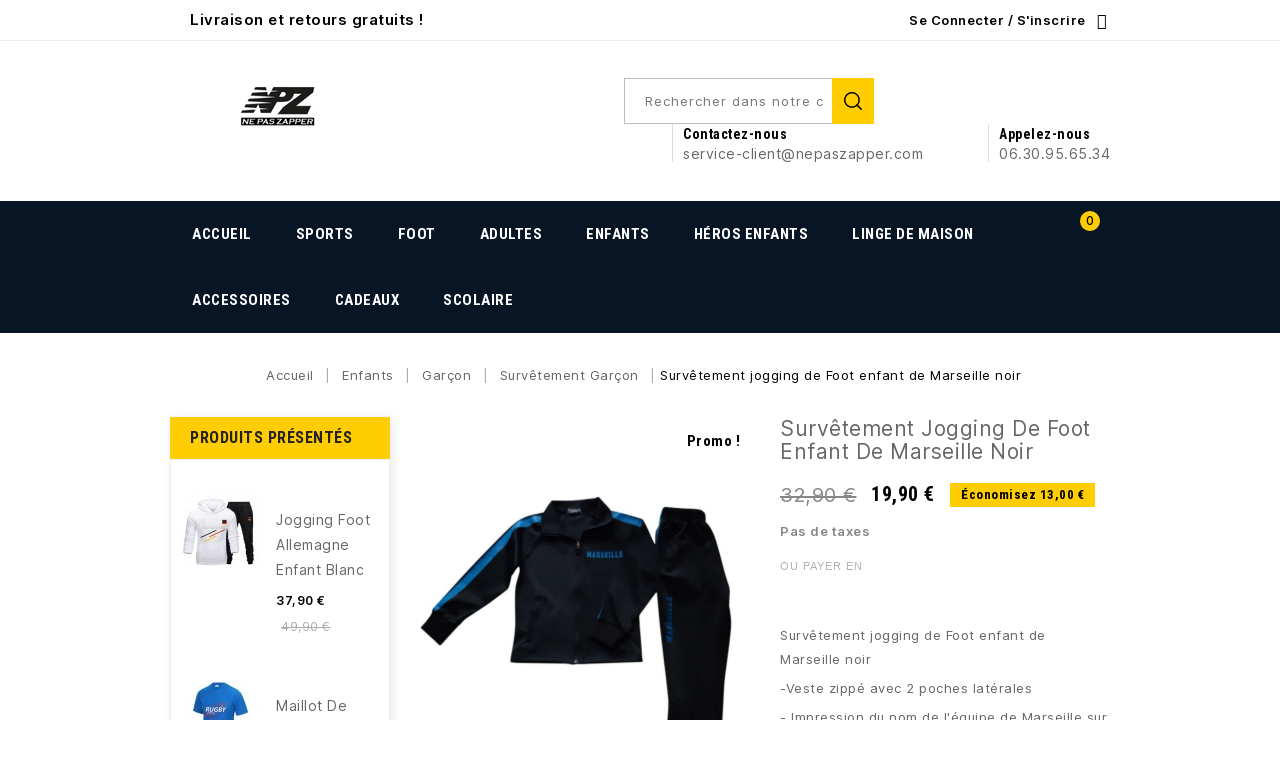

--- FILE ---
content_type: text/html; charset=utf-8
request_url: https://www.nepaszapper.com/survetement-garcon/123-survetement-jogging-de-foot-enfant-de-marseille-noir-0000000011123.html
body_size: 40299
content:
<!doctype html>
<html lang="fr">

  <head>
    
      
<meta charset="utf-8">


<meta http-equiv="x-ua-compatible" content="ie=edge">



  <link rel="canonical" href="https://www.nepaszapper.com/survetement-garcon/123-survetement-jogging-de-foot-enfant-de-marseille-noir-0000000011123.html">

  <title>jogging foot Marseille enfant</title>
  <meta name="description" content="Supporter de foot de Marseille, venez découvrir ce jogging foot de Marseille pour votre enfant , prix attractifs et livraison gratuite">
  <meta name="keywords" content="">
        <link rel="canonical" href="https://www.nepaszapper.com/survetement-garcon/123-survetement-jogging-de-foot-enfant-de-marseille-noir-0000000011123.html">
  


<meta name="viewport" content="width=device-width, initial-scale=1">


<link rel="icon" type="image/vnd.microsoft.icon" href="https://www.nepaszapper.com/img/favicon.ico?1683558228">
<link rel="shortcut icon" type="image/x-icon" href="https://www.nepaszapper.com/img/favicon.ico?1683558228">

<!-- Template added -->
<link rel="preconnect" href="https://fonts.gstatic.com">
<link href="https://fonts.googleapis.com/css2?family=Inter:wght@300;400&family=Roboto+Condensed:wght@700&display=swap" rel="stylesheet">


    <link rel="stylesheet" href="https://www.nepaszapper.com/themes/sporthouse/assets/css/theme.css" type="text/css" media="all">
  <link rel="stylesheet" href="https://www.nepaszapper.com/modules/blockreassurance/views/dist/front.css" type="text/css" media="all">
  <link rel="stylesheet" href="https://www.nepaszapper.com/modules/ps_socialfollow/views/css/ps_socialfollow.css" type="text/css" media="all">
  <link rel="stylesheet" href="https://www.nepaszapper.com/themes/sporthouse/modules/ps_searchbar/ps_searchbar.css" type="text/css" media="all">
  <link rel="stylesheet" href="https://www.nepaszapper.com/modules/ybc_blog/views/css/slick.css" type="text/css" media="all">
  <link rel="stylesheet" href="https://www.nepaszapper.com/modules/ybc_blog/views/css/prettyPhoto.css" type="text/css" media="all">
  <link rel="stylesheet" href="https://www.nepaszapper.com/modules/ybc_blog/views/css/material-icons.css" type="text/css" media="all">
  <link rel="stylesheet" href="https://www.nepaszapper.com/modules/ybc_blog/views/css/owl.carousel.css" type="text/css" media="all">
  <link rel="stylesheet" href="https://www.nepaszapper.com/modules/ybc_blog/views/css/owl.theme.css" type="text/css" media="all">
  <link rel="stylesheet" href="https://www.nepaszapper.com/modules/ybc_blog/views/css/owl.transitions.css" type="text/css" media="all">
  <link rel="stylesheet" href="https://www.nepaszapper.com/modules/ybc_blog/views/css/blog.css" type="text/css" media="all">
  <link rel="stylesheet" href="https://www.nepaszapper.com/modules/ybc_blog/views/css/custom.css" type="text/css" media="all">
  <link rel="stylesheet" href="https://www.nepaszapper.com/modules/boxtalconnect/views/css/maplibre-gl.css" type="text/css" media="all">
  <link rel="stylesheet" href="https://www.nepaszapper.com/modules/boxtalconnect/views/css/parcel-point.css" type="text/css" media="all">
  <link rel="stylesheet" href="https://www.nepaszapper.com/modules/payplug/views//css/front-v4.20.0.css" type="text/css" media="all">
  <link rel="stylesheet" href="https://www.nepaszapper.com/modules/homefeatured/css/homefeatured.css" type="text/css" media="all">
  <link rel="stylesheet" href="https://www.nepaszapper.com/modules/stfeature/views/css/front.css" type="text/css" media="all">
  <link rel="stylesheet" href="https://www.nepaszapper.com/modules/myprestacomments/myprestacomments.css" type="text/css" media="all">
  <link rel="stylesheet" href="https://www.nepaszapper.com/js/jquery/ui/themes/base/minified/jquery-ui.min.css" type="text/css" media="all">
  <link rel="stylesheet" href="https://www.nepaszapper.com/js/jquery/ui/themes/base/minified/jquery.ui.theme.min.css" type="text/css" media="all">
  <link rel="stylesheet" href="https://www.nepaszapper.com/modules/boxtalconnect/views/css/maplibre-gl.css" type="text/css" media="all">
  <link rel="stylesheet" href="https://www.nepaszapper.com/modules/boxtalconnect/views/css/parcel-point.css" type="text/css" media="all">
  <link rel="stylesheet" href="https://www.nepaszapper.com/js/jquery/plugins/fancybox/jquery.fancybox.css" type="text/css" media="all">
  <link rel="stylesheet" href="https://www.nepaszapper.com/modules/ps_imageslider/css/homeslider.css" type="text/css" media="all">
  <link rel="stylesheet" href="https://www.nepaszapper.com/modules/pst_blocktopcms/views/css/pst_blocktopcms.css" type="text/css" media="all">
  <link rel="stylesheet" href="https://www.nepaszapper.com/modules/pst_blocktopcontact/views/css/pst_blocktopcontact.css" type="text/css" media="all">
  <link rel="stylesheet" href="https://www.nepaszapper.com/modules/pst_categorycmsblock/views/css/pst_categorycmsblock.css" type="text/css" media="all">
  <link rel="stylesheet" href="https://www.nepaszapper.com/modules/pst_paymentcmsblock/views/css/pst_paymentcmsblock.css" type="text/css" media="all">
  <link rel="stylesheet" href="https://www.nepaszapper.com/modules/pst_testimonialcmsblock/views/css/pst_testimonialcmsblock.css" type="text/css" media="all">
  <link rel="stylesheet" href="https://www.nepaszapper.com/modules/pst_imageslider/views/css/flexslider.css" type="text/css" media="all">
  <link rel="stylesheet" href="https://www.nepaszapper.com/themes/sporthouse/assets/css/font-awesome.css" type="text/css" media="all">
  <link rel="stylesheet" href="https://www.nepaszapper.com/themes/sporthouse/assets/css/custom.css" type="text/css" media="all">




  

  <script type="text/javascript">
        var PAYPLUG_DOMAIN = "https:\/\/secure.payplug.com";
        var is_sandbox_mode = false;
        var module_name = "payplug";
        var payplug_ajax_url = "https:\/\/www.nepaszapper.com\/module\/payplug\/ajax";
        var payplug_oney = true;
        var payplug_oney_loading_msg = "Chargement";
        var prestashop = {"cart":{"products":[],"totals":{"total":{"type":"total","label":"Total","amount":0,"value":"0,00\u00a0\u20ac"},"total_including_tax":{"type":"total","label":"Total TTC","amount":0,"value":"0,00\u00a0\u20ac"},"total_excluding_tax":{"type":"total","label":"Total HT :","amount":0,"value":"0,00\u00a0\u20ac"}},"subtotals":{"products":{"type":"products","label":"Sous-total","amount":0,"value":"0,00\u00a0\u20ac"},"discounts":null,"shipping":{"type":"shipping","label":"Livraison","amount":0,"value":""},"tax":null},"products_count":0,"summary_string":"0 articles","vouchers":{"allowed":1,"added":[]},"discounts":[],"minimalPurchase":0,"minimalPurchaseRequired":""},"currency":{"id":1,"name":"Euro","iso_code":"EUR","iso_code_num":"978","sign":"\u20ac"},"customer":{"lastname":null,"firstname":null,"email":null,"birthday":null,"newsletter":null,"newsletter_date_add":null,"optin":null,"website":null,"company":null,"siret":null,"ape":null,"is_logged":false,"gender":{"type":null,"name":null},"addresses":[]},"language":{"name":"Fran\u00e7ais (French)","iso_code":"fr","locale":"fr-FR","language_code":"fr-fr","is_rtl":"0","date_format_lite":"d\/m\/Y","date_format_full":"d\/m\/Y H:i:s","id":1},"page":{"title":"","canonical":"https:\/\/www.nepaszapper.com\/survetement-garcon\/123-survetement-jogging-de-foot-enfant-de-marseille-noir-0000000011123.html","meta":{"title":"jogging foot Marseille enfant","description":"Supporter de foot de Marseille, venez d\u00e9couvrir ce jogging foot de Marseille pour votre enfant , prix attractifs et livraison gratuite","keywords":"","robots":"index"},"page_name":"product","body_classes":{"lang-fr":true,"lang-rtl":false,"country-FR":true,"currency-EUR":true,"layout-left-column":true,"page-product":true,"tax-display-enabled":true,"product-id-123":true,"product-Surv\u00eatement jogging de Foot enfant de Marseille noir":true,"product-id-category-26":true,"product-id-manufacturer-51":true,"product-id-supplier-0":true,"product-on-sale":true,"product-available-for-order":true},"admin_notifications":[]},"shop":{"name":"NE PAS ZAPPER","logo":"https:\/\/www.nepaszapper.com\/img\/clothes-prime-logo-1679036778.jpg","stores_icon":"https:\/\/www.nepaszapper.com\/img\/logo_stores.png","favicon":"https:\/\/www.nepaszapper.com\/img\/favicon.ico"},"urls":{"base_url":"https:\/\/www.nepaszapper.com\/","current_url":"https:\/\/www.nepaszapper.com\/survetement-garcon\/123-survetement-jogging-de-foot-enfant-de-marseille-noir-0000000011123.html","shop_domain_url":"https:\/\/www.nepaszapper.com","img_ps_url":"https:\/\/www.nepaszapper.com\/img\/","img_cat_url":"https:\/\/www.nepaszapper.com\/img\/c\/","img_lang_url":"https:\/\/www.nepaszapper.com\/img\/l\/","img_prod_url":"https:\/\/www.nepaszapper.com\/img\/p\/","img_manu_url":"https:\/\/www.nepaszapper.com\/img\/m\/","img_sup_url":"https:\/\/www.nepaszapper.com\/img\/su\/","img_ship_url":"https:\/\/www.nepaszapper.com\/img\/s\/","img_store_url":"https:\/\/www.nepaszapper.com\/img\/st\/","img_col_url":"https:\/\/www.nepaszapper.com\/img\/co\/","img_url":"https:\/\/www.nepaszapper.com\/themes\/sporthouse\/assets\/img\/","css_url":"https:\/\/www.nepaszapper.com\/themes\/sporthouse\/assets\/css\/","js_url":"https:\/\/www.nepaszapper.com\/themes\/sporthouse\/assets\/js\/","pic_url":"https:\/\/www.nepaszapper.com\/upload\/","pages":{"address":"https:\/\/www.nepaszapper.com\/adresse","addresses":"https:\/\/www.nepaszapper.com\/adresses","authentication":"https:\/\/www.nepaszapper.com\/connexion","cart":"https:\/\/www.nepaszapper.com\/panier","category":"https:\/\/www.nepaszapper.com\/index.php?controller=category","cms":"https:\/\/www.nepaszapper.com\/index.php?controller=cms","contact":"https:\/\/www.nepaszapper.com\/nous-contacter","discount":"https:\/\/www.nepaszapper.com\/reduction","guest_tracking":"https:\/\/www.nepaszapper.com\/suivi-commande-invite","history":"https:\/\/www.nepaszapper.com\/historique-commandes","identity":"https:\/\/www.nepaszapper.com\/identite","index":"https:\/\/www.nepaszapper.com\/","my_account":"https:\/\/www.nepaszapper.com\/mon-compte","order_confirmation":"https:\/\/www.nepaszapper.com\/confirmation-commande","order_detail":"https:\/\/www.nepaszapper.com\/index.php?controller=order-detail","order_follow":"https:\/\/www.nepaszapper.com\/suivi-commande","order":"https:\/\/www.nepaszapper.com\/commande","order_return":"https:\/\/www.nepaszapper.com\/index.php?controller=order-return","order_slip":"https:\/\/www.nepaszapper.com\/avoirs","pagenotfound":"https:\/\/www.nepaszapper.com\/page-introuvable","password":"https:\/\/www.nepaszapper.com\/recuperation-mot-de-passe","pdf_invoice":"https:\/\/www.nepaszapper.com\/index.php?controller=pdf-invoice","pdf_order_return":"https:\/\/www.nepaszapper.com\/index.php?controller=pdf-order-return","pdf_order_slip":"https:\/\/www.nepaszapper.com\/index.php?controller=pdf-order-slip","prices_drop":"https:\/\/www.nepaszapper.com\/promotions","product":"https:\/\/www.nepaszapper.com\/index.php?controller=product","search":"https:\/\/www.nepaszapper.com\/recherche","sitemap":"https:\/\/www.nepaszapper.com\/plan-site","stores":"https:\/\/www.nepaszapper.com\/magasins","supplier":"https:\/\/www.nepaszapper.com\/fournisseur","register":"https:\/\/www.nepaszapper.com\/connexion?create_account=1","order_login":"https:\/\/www.nepaszapper.com\/commande?login=1"},"alternative_langs":[],"theme_assets":"\/themes\/sporthouse\/assets\/","actions":{"logout":"https:\/\/www.nepaszapper.com\/?mylogout="},"no_picture_image":{"bySize":{"cart_default":{"url":"https:\/\/www.nepaszapper.com\/img\/p\/fr-default-cart_default.jpg","width":80,"height":107},"small_default":{"url":"https:\/\/www.nepaszapper.com\/img\/p\/fr-default-small_default.jpg","width":80,"height":107},"home_default":{"url":"https:\/\/www.nepaszapper.com\/img\/p\/fr-default-home_default.jpg","width":210,"height":281},"medium_default":{"url":"https:\/\/www.nepaszapper.com\/img\/p\/fr-default-medium_default.jpg","width":210,"height":281},"large_default":{"url":"https:\/\/www.nepaszapper.com\/img\/p\/fr-default-large_default.jpg","width":600,"height":802},"Amazon":{"url":"https:\/\/www.nepaszapper.com\/img\/p\/fr-default-Amazon.jpg","width":1000,"height":1000}},"small":{"url":"https:\/\/www.nepaszapper.com\/img\/p\/fr-default-cart_default.jpg","width":80,"height":107},"medium":{"url":"https:\/\/www.nepaszapper.com\/img\/p\/fr-default-medium_default.jpg","width":210,"height":281},"large":{"url":"https:\/\/www.nepaszapper.com\/img\/p\/fr-default-Amazon.jpg","width":1000,"height":1000},"legend":""}},"configuration":{"display_taxes_label":true,"display_prices_tax_incl":false,"is_catalog":false,"show_prices":true,"opt_in":{"partner":false},"quantity_discount":{"type":"discount","label":"Remise sur prix unitaire"},"voucher_enabled":1,"return_enabled":0},"field_required":[],"breadcrumb":{"links":[{"title":"Accueil","url":"https:\/\/www.nepaszapper.com\/"},{"title":"Enfants","url":"https:\/\/www.nepaszapper.com\/193-enfants"},{"title":"Gar\u00e7on","url":"https:\/\/www.nepaszapper.com\/19-garcon"},{"title":"Surv\u00eatement Gar\u00e7on","url":"https:\/\/www.nepaszapper.com\/26-survetement-garcon"},{"title":"Surv\u00eatement jogging de Foot enfant de Marseille noir","url":"https:\/\/www.nepaszapper.com\/survetement-garcon\/123-survetement-jogging-de-foot-enfant-de-marseille-noir-0000000011123.html"}],"count":5},"link":{"protocol_link":"https:\/\/","protocol_content":"https:\/\/"},"time":1769511400,"static_token":"01cb01b0be4c084eaff87f4dd6dd98c4","token":"e3b02ebaf114bd71c71055954bea6213","debug":false};
        var psemailsubscription_subscription = "https:\/\/www.nepaszapper.com\/module\/ps_emailsubscription\/subscription";
        var psr_icon_color = "#F19D76";
      </script>



  <meta name="google-site-verification" content="S62Te9f-R6sVs7Gx1uaOln6QFPs8Q-h4c3XtpK0FBUY" /><!-- Google tag (gtag.js) -->
<script async src="https://www.googletagmanager.com/gtag/js?id=AW-11062480220"></script>
<script>
  window.dataLayer = window.dataLayer || [];
  function gtag(){dataLayer.push(arguments);}
  gtag('js', new Date());

  gtag('config', 'AW-11062480220');
</script>
   
<script type="text/javascript">
var unlike_text ="Unliké ce post";
var like_text ="Comme ce poste";
var baseAdminDir ='//';
var ybc_blog_product_category ='0';
var ybc_blog_polls_g_recaptcha = false;
</script>
 
<script>
    var pluginData = pluginData ? pluginData : { };
    pluginData['bx'] = pluginData['bx'] ? pluginData['bx'] : { };
    pluginData['bx'].translation = {
        error: {
                carrierNotFound: "Impossible de trouver le transporteur",
                couldNotSelectPoint: "Erreur lors de la sélection du transporteur"
        },
        text: {
                chooseParcelPoint: "Choisir ce point de retrait",
                closeMap: "Fermer la carte",
                closedLabel: "Fermé      ",
        },
        distance: "à %s km",
    }
    pluginData['bx'].mapLogoImageUrl = "https://resource.boxtal.com/images/boxtal-maps.svg";
    pluginData['bx'].mapLogoHrefUrl = "https://www.boxtal.com";
    pluginData['bx'].ajaxUrl = "https://www.nepaszapper.com/module/boxtalconnect/ajax";
    pluginData['bx'].token = "01cb01b0be4c084eaff87f4dd6dd98c4";
</script>




    
  <meta property="og:type" content="product">
  <meta property="og:url" content="https://www.nepaszapper.com/survetement-garcon/123-survetement-jogging-de-foot-enfant-de-marseille-noir-0000000011123.html">
  <meta property="og:title" content="jogging foot Marseille enfant">
  <meta property="og:site_name" content="NE PAS ZAPPER">
  <meta property="og:description" content="Supporter de foot de Marseille, venez découvrir ce jogging foot de Marseille pour votre enfant , prix attractifs et livraison gratuite">
  <meta property="og:image" content="https://www.nepaszapper.com/158-Amazon/survetement-jogging-de-foot-enfant-de-marseille-noir.jpg">
  <meta property="product:pretax_price:amount" content="19.9">
  <meta property="product:pretax_price:currency" content="EUR">
  <meta property="product:price:amount" content="19.9">
  <meta property="product:price:currency" content="EUR">
    <meta property="product:weight:value" content="0.650000">
  <meta property="product:weight:units" content="kg">
  
  </head>

  <body id="product" class="lang-fr country-fr currency-eur layout-left-column page-product tax-display-enabled product-id-123 product-survetement-jogging-de-foot-enfant-de-marseille-noir product-id-category-26 product-id-manufacturer-51 product-id-supplier-0 product-on-sale product-available-for-order">

    
    
    

    <main>
      
              

      <header id="header">
        
          
  <div class="header-banner">
    
  </div>



<nav class="header-nav">
	<div class="container">
      <div class="nav-inner">  
		<div class="hidden-md-down">
			<div class="left-nav">
				<div id="pstblocktopcms">
	<div class="blocktopcms">Livraison et retours gratuits !</div>
</div>

			</div>
			
			<div class="right-nav">
				<div id="_desktop_user_info">

  <div class="tm_userinfotitle">
  <span class="user-info-icon hidden-lg-up"></span>
  <span class="user-info-title">Se connecter / S'inscrire</span>
  <i class="material-icons expand-more hidden-md-down">&#xE5CF;</i>
  </div>

  <div class="user-info">
          <a
        href="https://www.nepaszapper.com/mon-compte"
        title="Connectez-vous à votre compte client"
        rel="nofollow"
      >
        <i class="material-icons">&#xE899;</i>
        <span class="sign-in">S'identifier</span>
      </a>
      </div>
</div>
			</div>
		</div>
		
		<div class="hidden-lg-up text-xs-center mobile">
			<div class="float-xs-left" id="menu-icon">
				<span class="material-icons menu-open">&#xE5D2;</span>
				<span class="material-icons menu-close">&#xE5CD;</span>			  
			</div>
			<div class="float-xs-right" id="_mobile_cart"></div>
			<div class="float-xs-right" id="_mobile_user_info"></div>
			<div class="top-logo" id="_mobile_logo"></div>
			<div class="clearfix"></div>
		</div>
      </div>
	</div>
</nav>



	<div class="header-top">
		<div class="container">		
			
			<div class="header_logo hidden-md-down" id="_desktop_logo">
				<a href="https://www.nepaszapper.com/">
				<img class="logo img-responsive" src="https://www.nepaszapper.com/img/clothes-prime-logo-1679036778.jpg" alt="NE PAS ZAPPER">
				</a>
			</div>
			<!-- Block search module TOP -->
<div id="_desktop_search_widget" class="search-widget">
<div id="search_widget" data-search-controller-url="//www.nepaszapper.com/recherche">
	<!--<span class="search_button"></span>-->
	<div class="searchtoggle">            
	<form method="get" action="//www.nepaszapper.com/recherche">
		<input type="hidden" name="controller" value="search">
		<input type="text" name="s" value="" placeholder="Rechercher dans notre catalogue" aria-label="Recherche">
		<button type="submit">			
			<span class="pst-search-icon"><span class="tc-search-icon"></span></span>
		</button>
	</form>
	</div>
</div>
</div>
<!-- /Block search module TOP -->

 
<div id="pstblocktopcontact" class="hidden-md-down">
<div class="pstblocktopcontact">
	<ul>
<li class="contact-item">
<div class="contact-icon-block"><span class="contact-icon mail"> </span></div>
<div class="contact-details"><span class="contact-title">Contactez-nous</span> <span class="contact-number">service-client@nepaszapper.com</span></div>
</li>
<li class="contact-item">
<div class="contact-icon-block"><span class="contact-icon mobile"> </span></div>
<div class="contact-details"><span class="contact-title">Appelez-nous</span> <span class="contact-number">06.30.95.65.34</span></div>
</li>
</ul>
</div>
</div>

 
<script>
    gtag(
        'event',
        'conversion',
        {"send_to":"AW-11062480220\/yu7XCJyR4pYYENyagJsp","value":"19.9","currency":"EUR"}
    );
</script>

		
			<div id="mobile_top_menu_wrapper" class="row hidden-lg-up" style="display:none;">
				<div class="js-top-menu mobile" id="_mobile_top_menu"></div>
					<div class="js-top-menu-bottom">												
						<div id="_mobile_currency_selector"></div>
						<div id="_mobile_language_selector"></div>
						<div id="_mobile_contact_link"></div>
					</div>
				</div>
			</div>
		</div>	

<div class="nav-bar">
  <div class="container">
  	

<div class="menu tc-top-menu col-lg-11 col-md-7 js-top-menu position-static hidden-md-down" id="_desktop_top_menu">	
    	
          <ul class="top-menu" id="top-menu" data-depth="0">
                    <li class="link" id="lnk-accueil">
                          <a
                class="dropdown-item"
                href="/" data-depth="0"
                              >
                                Accueil
              </a>
                          </li>
                    <li class="category" id="category-172">
                          <a
                class="dropdown-item"
                href="https://www.nepaszapper.com/172-sports" data-depth="0"
                              >
                                                                      <span class="float-xs-right hidden-lg-up">
                    <span data-target="#top_sub_menu_15372" data-toggle="collapse" class="navbar-toggler collapse-icons">
                      <i class="material-icons add">&#xE145;</i>
                  	  <i class="material-icons remove">&#xE15B;</i>
                    </span>
                  </span>
                                Sports
              </a>
                            <div  class="popover sub-menu js-sub-menu collapse" id="top_sub_menu_15372">
                
          <ul class="top-menu"  data-depth="1">
                    <li class="category" id="category-217">
                          <a
                class="dropdown-item dropdown-submenu"
                href="https://www.nepaszapper.com/217-sports" data-depth="1"
                              >
                                                                      <span class="float-xs-right hidden-lg-up">
                    <span data-target="#top_sub_menu_36136" data-toggle="collapse" class="navbar-toggler collapse-icons">
                      <i class="material-icons add">&#xE145;</i>
                  	  <i class="material-icons remove">&#xE15B;</i>
                    </span>
                  </span>
                                Sports
              </a>
                            <div  class="collapse" id="top_sub_menu_36136">
                
          <ul class="top-menu"  data-depth="2">
                    <li class="category" id="category-218">
                          <a
                class="dropdown-item"
                href="https://www.nepaszapper.com/218-maillots-de-sports-unis" data-depth="2"
                              >
                                Maillots de Sports unis
              </a>
                          </li>
                    <li class="category" id="category-219">
                          <a
                class="dropdown-item"
                href="https://www.nepaszapper.com/219-shorts-de-sports-unis-" data-depth="2"
                              >
                                Shorts de Sports unis
              </a>
                          </li>
              </ul>
    
				<div class="menu-banners">				  
				  				  
				</div>
              </div>
                          </li>
                    <li class="category" id="category-173">
                          <a
                class="dropdown-item dropdown-submenu"
                href="https://www.nepaszapper.com/173-football" data-depth="1"
                              >
                                                                      <span class="float-xs-right hidden-lg-up">
                    <span data-target="#top_sub_menu_71354" data-toggle="collapse" class="navbar-toggler collapse-icons">
                      <i class="material-icons add">&#xE145;</i>
                  	  <i class="material-icons remove">&#xE15B;</i>
                    </span>
                  </span>
                                Football
              </a>
                            <div  class="collapse" id="top_sub_menu_71354">
                
          <ul class="top-menu"  data-depth="2">
                    <li class="category" id="category-177">
                          <a
                class="dropdown-item"
                href="https://www.nepaszapper.com/177-maillot-de-football-enfant" data-depth="2"
                              >
                                Maillot de Football enfant
              </a>
                          </li>
                    <li class="category" id="category-224">
                          <a
                class="dropdown-item"
                href="https://www.nepaszapper.com/224-maillot-de-football-adulte" data-depth="2"
                              >
                                Maillot de Football Adulte
              </a>
                          </li>
                    <li class="category" id="category-178">
                          <a
                class="dropdown-item"
                href="https://www.nepaszapper.com/178-ensembles-de-foot-enfant" data-depth="2"
                              >
                                Ensembles de foot enfant
              </a>
                          </li>
                    <li class="category" id="category-225">
                          <a
                class="dropdown-item"
                href="https://www.nepaszapper.com/225-ensembles-de-foot-adulte" data-depth="2"
                              >
                                Ensembles de foot Adulte
              </a>
                          </li>
                    <li class="category" id="category-179">
                          <a
                class="dropdown-item"
                href="https://www.nepaszapper.com/179-survetements-de-foot" data-depth="2"
                              >
                                Survêtements de foot
              </a>
                          </li>
                    <li class="category" id="category-180">
                          <a
                class="dropdown-item"
                href="https://www.nepaszapper.com/180-sweatshirts-de-foot" data-depth="2"
                              >
                                Sweatshirts de foot
              </a>
                          </li>
                    <li class="category" id="category-231">
                          <a
                class="dropdown-item"
                href="https://www.nepaszapper.com/231-ballon-de-football" data-depth="2"
                              >
                                Ballon de football
              </a>
                          </li>
              </ul>
    
				<div class="menu-banners">				  
				  				  
				</div>
              </div>
                          </li>
                    <li class="category" id="category-174">
                          <a
                class="dropdown-item dropdown-submenu"
                href="https://www.nepaszapper.com/174-rugby" data-depth="1"
                              >
                                                                      <span class="float-xs-right hidden-lg-up">
                    <span data-target="#top_sub_menu_25183" data-toggle="collapse" class="navbar-toggler collapse-icons">
                      <i class="material-icons add">&#xE145;</i>
                  	  <i class="material-icons remove">&#xE15B;</i>
                    </span>
                  </span>
                                Rugby
              </a>
                            <div  class="collapse" id="top_sub_menu_25183">
                
          <ul class="top-menu"  data-depth="2">
                    <li class="category" id="category-186">
                          <a
                class="dropdown-item"
                href="https://www.nepaszapper.com/186-maillots-de-rugby" data-depth="2"
                              >
                                Maillots de Rugby
              </a>
                          </li>
                    <li class="category" id="category-187">
                          <a
                class="dropdown-item"
                href="https://www.nepaszapper.com/187-ensemble-de-rugby" data-depth="2"
                              >
                                Ensemble de  Rugby
              </a>
                          </li>
                    <li class="category" id="category-188">
                          <a
                class="dropdown-item"
                href="https://www.nepaszapper.com/188-survetements-de-rugby" data-depth="2"
                              >
                                Survêtements de Rugby
              </a>
                          </li>
                    <li class="category" id="category-189">
                          <a
                class="dropdown-item"
                href="https://www.nepaszapper.com/189-sweatshirts-de-rugby" data-depth="2"
                              >
                                Sweatshirts de Rugby
              </a>
                          </li>
              </ul>
    
				<div class="menu-banners">				  
				  				  
				</div>
              </div>
                          </li>
                    <li class="category" id="category-175">
                          <a
                class="dropdown-item dropdown-submenu"
                href="https://www.nepaszapper.com/175-basketball" data-depth="1"
                              >
                                                                      <span class="float-xs-right hidden-lg-up">
                    <span data-target="#top_sub_menu_64791" data-toggle="collapse" class="navbar-toggler collapse-icons">
                      <i class="material-icons add">&#xE145;</i>
                  	  <i class="material-icons remove">&#xE15B;</i>
                    </span>
                  </span>
                                Basketball
              </a>
                            <div  class="collapse" id="top_sub_menu_64791">
                
          <ul class="top-menu"  data-depth="2">
                    <li class="category" id="category-184">
                          <a
                class="dropdown-item"
                href="https://www.nepaszapper.com/184-maillots-de-basketball" data-depth="2"
                              >
                                Maillots de Basketball
              </a>
                          </li>
                    <li class="category" id="category-182">
                          <a
                class="dropdown-item"
                href="https://www.nepaszapper.com/182-ensembles-de-basketball" data-depth="2"
                              >
                                Ensembles de Basketball
              </a>
                          </li>
                    <li class="category" id="category-183">
                          <a
                class="dropdown-item"
                href="https://www.nepaszapper.com/183-survetements-de-basketball" data-depth="2"
                              >
                                Survêtements de Basketball
              </a>
                          </li>
              </ul>
    
				<div class="menu-banners">				  
				  				  
				</div>
              </div>
                          </li>
                    <li class="category" id="category-176">
                          <a
                class="dropdown-item dropdown-submenu"
                href="https://www.nepaszapper.com/176-baseball" data-depth="1"
                              >
                                Baseball
              </a>
                          </li>
                    <li class="category" id="category-185">
                          <a
                class="dropdown-item dropdown-submenu"
                href="https://www.nepaszapper.com/185-handball" data-depth="1"
                              >
                                Handball
              </a>
                          </li>
              </ul>
    
				<div class="menu-banners">				  
				  				  
				</div>
              </div>
                          </li>
                    <li class="category" id="category-97">
                          <a
                class="dropdown-item"
                href="https://www.nepaszapper.com/97-foot" data-depth="0"
                              >
                                                                      <span class="float-xs-right hidden-lg-up">
                    <span data-target="#top_sub_menu_67538" data-toggle="collapse" class="navbar-toggler collapse-icons">
                      <i class="material-icons add">&#xE145;</i>
                  	  <i class="material-icons remove">&#xE15B;</i>
                    </span>
                  </span>
                                Foot
              </a>
                            <div  class="popover sub-menu js-sub-menu collapse" id="top_sub_menu_67538">
                
          <ul class="top-menu"  data-depth="1">
                    <li class="category" id="category-100">
                          <a
                class="dropdown-item dropdown-submenu"
                href="https://www.nepaszapper.com/100-algerie" data-depth="1"
                              >
                                                                      <span class="float-xs-right hidden-lg-up">
                    <span data-target="#top_sub_menu_99209" data-toggle="collapse" class="navbar-toggler collapse-icons">
                      <i class="material-icons add">&#xE145;</i>
                  	  <i class="material-icons remove">&#xE15B;</i>
                    </span>
                  </span>
                                ALGERIE
              </a>
                            <div  class="collapse" id="top_sub_menu_99209">
                
          <ul class="top-menu"  data-depth="2">
                    <li class="category" id="category-115">
                          <a
                class="dropdown-item"
                href="https://www.nepaszapper.com/115-enfant" data-depth="2"
                              >
                                ENFANT
              </a>
                          </li>
                    <li class="category" id="category-116">
                          <a
                class="dropdown-item"
                href="https://www.nepaszapper.com/116-adulte" data-depth="2"
                              >
                                ADULTE
              </a>
                          </li>
              </ul>
    
				<div class="menu-banners">				  
				  				  
				</div>
              </div>
                          </li>
                    <li class="category" id="category-101">
                          <a
                class="dropdown-item dropdown-submenu"
                href="https://www.nepaszapper.com/101-allemagne" data-depth="1"
                              >
                                                                      <span class="float-xs-right hidden-lg-up">
                    <span data-target="#top_sub_menu_74484" data-toggle="collapse" class="navbar-toggler collapse-icons">
                      <i class="material-icons add">&#xE145;</i>
                  	  <i class="material-icons remove">&#xE15B;</i>
                    </span>
                  </span>
                                ALLEMAGNE
              </a>
                            <div  class="collapse" id="top_sub_menu_74484">
                
          <ul class="top-menu"  data-depth="2">
                    <li class="category" id="category-117">
                          <a
                class="dropdown-item"
                href="https://www.nepaszapper.com/117-enfant" data-depth="2"
                              >
                                ENFANT
              </a>
                          </li>
                    <li class="category" id="category-118">
                          <a
                class="dropdown-item"
                href="https://www.nepaszapper.com/118-adulte" data-depth="2"
                              >
                                ADULTE
              </a>
                          </li>
              </ul>
    
				<div class="menu-banners">				  
				  				  
				</div>
              </div>
                          </li>
                    <li class="category" id="category-102">
                          <a
                class="dropdown-item dropdown-submenu"
                href="https://www.nepaszapper.com/102-angleterre" data-depth="1"
                              >
                                                                      <span class="float-xs-right hidden-lg-up">
                    <span data-target="#top_sub_menu_31965" data-toggle="collapse" class="navbar-toggler collapse-icons">
                      <i class="material-icons add">&#xE145;</i>
                  	  <i class="material-icons remove">&#xE15B;</i>
                    </span>
                  </span>
                                ANGLETERRE
              </a>
                            <div  class="collapse" id="top_sub_menu_31965">
                
          <ul class="top-menu"  data-depth="2">
                    <li class="category" id="category-119">
                          <a
                class="dropdown-item"
                href="https://www.nepaszapper.com/119-enfant" data-depth="2"
                              >
                                ENFANT
              </a>
                          </li>
                    <li class="category" id="category-120">
                          <a
                class="dropdown-item"
                href="https://www.nepaszapper.com/120-adulte" data-depth="2"
                              >
                                ADULTE
              </a>
                          </li>
              </ul>
    
				<div class="menu-banners">				  
				  				  
				</div>
              </div>
                          </li>
                    <li class="category" id="category-103">
                          <a
                class="dropdown-item dropdown-submenu"
                href="https://www.nepaszapper.com/103-argentine" data-depth="1"
                              >
                                                                      <span class="float-xs-right hidden-lg-up">
                    <span data-target="#top_sub_menu_20136" data-toggle="collapse" class="navbar-toggler collapse-icons">
                      <i class="material-icons add">&#xE145;</i>
                  	  <i class="material-icons remove">&#xE15B;</i>
                    </span>
                  </span>
                                ARGENTINE
              </a>
                            <div  class="collapse" id="top_sub_menu_20136">
                
          <ul class="top-menu"  data-depth="2">
                    <li class="category" id="category-121">
                          <a
                class="dropdown-item"
                href="https://www.nepaszapper.com/121-enfant" data-depth="2"
                              >
                                ENFANT
              </a>
                          </li>
                    <li class="category" id="category-122">
                          <a
                class="dropdown-item"
                href="https://www.nepaszapper.com/122-adulte" data-depth="2"
                              >
                                ADULTE
              </a>
                          </li>
              </ul>
    
				<div class="menu-banners">				  
				  				  
				</div>
              </div>
                          </li>
                    <li class="category" id="category-104">
                          <a
                class="dropdown-item dropdown-submenu"
                href="https://www.nepaszapper.com/104-belgique-" data-depth="1"
                              >
                                                                      <span class="float-xs-right hidden-lg-up">
                    <span data-target="#top_sub_menu_93843" data-toggle="collapse" class="navbar-toggler collapse-icons">
                      <i class="material-icons add">&#xE145;</i>
                  	  <i class="material-icons remove">&#xE15B;</i>
                    </span>
                  </span>
                                BELGIQUE
              </a>
                            <div  class="collapse" id="top_sub_menu_93843">
                
          <ul class="top-menu"  data-depth="2">
                    <li class="category" id="category-123">
                          <a
                class="dropdown-item"
                href="https://www.nepaszapper.com/123-enfant" data-depth="2"
                              >
                                ENFANT
              </a>
                          </li>
                    <li class="category" id="category-124">
                          <a
                class="dropdown-item"
                href="https://www.nepaszapper.com/124-adulte" data-depth="2"
                              >
                                ADULTE
              </a>
                          </li>
              </ul>
    
				<div class="menu-banners">				  
				  				  
				</div>
              </div>
                          </li>
                    <li class="category" id="category-105">
                          <a
                class="dropdown-item dropdown-submenu"
                href="https://www.nepaszapper.com/105-bresil" data-depth="1"
                              >
                                                                      <span class="float-xs-right hidden-lg-up">
                    <span data-target="#top_sub_menu_53726" data-toggle="collapse" class="navbar-toggler collapse-icons">
                      <i class="material-icons add">&#xE145;</i>
                  	  <i class="material-icons remove">&#xE15B;</i>
                    </span>
                  </span>
                                BRESIL
              </a>
                            <div  class="collapse" id="top_sub_menu_53726">
                
          <ul class="top-menu"  data-depth="2">
                    <li class="category" id="category-125">
                          <a
                class="dropdown-item"
                href="https://www.nepaszapper.com/125-enfant" data-depth="2"
                              >
                                ENFANT
              </a>
                          </li>
                    <li class="category" id="category-126">
                          <a
                class="dropdown-item"
                href="https://www.nepaszapper.com/126-adulte" data-depth="2"
                              >
                                ADULTE
              </a>
                          </li>
              </ul>
    
				<div class="menu-banners">				  
				  				  
				</div>
              </div>
                          </li>
                    <li class="category" id="category-167">
                          <a
                class="dropdown-item dropdown-submenu"
                href="https://www.nepaszapper.com/167-cameroun" data-depth="1"
                              >
                                CAMEROUN
              </a>
                          </li>
                    <li class="category" id="category-106">
                          <a
                class="dropdown-item dropdown-submenu"
                href="https://www.nepaszapper.com/106-croatie" data-depth="1"
                              >
                                                                      <span class="float-xs-right hidden-lg-up">
                    <span data-target="#top_sub_menu_76102" data-toggle="collapse" class="navbar-toggler collapse-icons">
                      <i class="material-icons add">&#xE145;</i>
                  	  <i class="material-icons remove">&#xE15B;</i>
                    </span>
                  </span>
                                CROATIE
              </a>
                            <div  class="collapse" id="top_sub_menu_76102">
                
          <ul class="top-menu"  data-depth="2">
                    <li class="category" id="category-127">
                          <a
                class="dropdown-item"
                href="https://www.nepaszapper.com/127-enfant" data-depth="2"
                              >
                                ENFANT
              </a>
                          </li>
                    <li class="category" id="category-128">
                          <a
                class="dropdown-item"
                href="https://www.nepaszapper.com/128-adulte" data-depth="2"
                              >
                                ADULTE
              </a>
                          </li>
              </ul>
    
				<div class="menu-banners">				  
				  				  
				</div>
              </div>
                          </li>
                    <li class="category" id="category-107">
                          <a
                class="dropdown-item dropdown-submenu"
                href="https://www.nepaszapper.com/107-espagne" data-depth="1"
                              >
                                                                      <span class="float-xs-right hidden-lg-up">
                    <span data-target="#top_sub_menu_8280" data-toggle="collapse" class="navbar-toggler collapse-icons">
                      <i class="material-icons add">&#xE145;</i>
                  	  <i class="material-icons remove">&#xE15B;</i>
                    </span>
                  </span>
                                ESPAGNE
              </a>
                            <div  class="collapse" id="top_sub_menu_8280">
                
          <ul class="top-menu"  data-depth="2">
                    <li class="category" id="category-129">
                          <a
                class="dropdown-item"
                href="https://www.nepaszapper.com/129-enfant" data-depth="2"
                              >
                                ENFANT
              </a>
                          </li>
                    <li class="category" id="category-130">
                          <a
                class="dropdown-item"
                href="https://www.nepaszapper.com/130-adulte" data-depth="2"
                              >
                                ADULTE
              </a>
                          </li>
              </ul>
    
				<div class="menu-banners">				  
				  				  
				</div>
              </div>
                          </li>
                    <li class="category" id="category-108">
                          <a
                class="dropdown-item dropdown-submenu"
                href="https://www.nepaszapper.com/108-france" data-depth="1"
                              >
                                                                      <span class="float-xs-right hidden-lg-up">
                    <span data-target="#top_sub_menu_21963" data-toggle="collapse" class="navbar-toggler collapse-icons">
                      <i class="material-icons add">&#xE145;</i>
                  	  <i class="material-icons remove">&#xE15B;</i>
                    </span>
                  </span>
                                FRANCE
              </a>
                            <div  class="collapse" id="top_sub_menu_21963">
                
          <ul class="top-menu"  data-depth="2">
                    <li class="category" id="category-131">
                          <a
                class="dropdown-item"
                href="https://www.nepaszapper.com/131-enfant" data-depth="2"
                              >
                                                                      <span class="float-xs-right hidden-lg-up">
                    <span data-target="#top_sub_menu_81958" data-toggle="collapse" class="navbar-toggler collapse-icons">
                      <i class="material-icons add">&#xE145;</i>
                  	  <i class="material-icons remove">&#xE15B;</i>
                    </span>
                  </span>
                                ENFANT
              </a>
                            <div  class="collapse" id="top_sub_menu_81958">
                
          <ul class="top-menu"  data-depth="3">
                    <li class="category" id="category-160">
                          <a
                class="dropdown-item"
                href="https://www.nepaszapper.com/160-maillot-de-foot" data-depth="3"
                              >
                                Maillot de Foot
              </a>
                          </li>
                    <li class="category" id="category-161">
                          <a
                class="dropdown-item"
                href="https://www.nepaszapper.com/161-ensemble-de-foot" data-depth="3"
                              >
                                Ensemble de Foot
              </a>
                          </li>
                    <li class="category" id="category-162">
                          <a
                class="dropdown-item"
                href="https://www.nepaszapper.com/162-jogging-de-foot" data-depth="3"
                              >
                                Jogging de Foot
              </a>
                          </li>
              </ul>
    
				<div class="menu-banners">				  
				  				  
				</div>
              </div>
                          </li>
                    <li class="category" id="category-132">
                          <a
                class="dropdown-item"
                href="https://www.nepaszapper.com/132-adulte" data-depth="2"
                              >
                                                                      <span class="float-xs-right hidden-lg-up">
                    <span data-target="#top_sub_menu_55049" data-toggle="collapse" class="navbar-toggler collapse-icons">
                      <i class="material-icons add">&#xE145;</i>
                  	  <i class="material-icons remove">&#xE15B;</i>
                    </span>
                  </span>
                                ADULTE
              </a>
                            <div  class="collapse" id="top_sub_menu_55049">
                
          <ul class="top-menu"  data-depth="3">
                    <li class="category" id="category-163">
                          <a
                class="dropdown-item"
                href="https://www.nepaszapper.com/163-maillot-de-foot" data-depth="3"
                              >
                                Maillot de Foot
              </a>
                          </li>
                    <li class="category" id="category-164">
                          <a
                class="dropdown-item"
                href="https://www.nepaszapper.com/164-ensemble-de-foot" data-depth="3"
                              >
                                Ensemble de Foot
              </a>
                          </li>
                    <li class="category" id="category-165">
                          <a
                class="dropdown-item"
                href="https://www.nepaszapper.com/165-jogging-de-foot" data-depth="3"
                              >
                                Jogging de Foot
              </a>
                          </li>
              </ul>
    
				<div class="menu-banners">				  
				  				  
				</div>
              </div>
                          </li>
                    <li class="category" id="category-146">
                          <a
                class="dropdown-item"
                href="https://www.nepaszapper.com/146-lyon" data-depth="2"
                              >
                                LYON
              </a>
                          </li>
                    <li class="category" id="category-145">
                          <a
                class="dropdown-item"
                href="https://www.nepaszapper.com/145-paris-" data-depth="2"
                              >
                                PARIS
              </a>
                          </li>
                    <li class="category" id="category-147">
                          <a
                class="dropdown-item"
                href="https://www.nepaszapper.com/147-marseille" data-depth="2"
                              >
                                MARSEILLE
              </a>
                          </li>
              </ul>
    
				<div class="menu-banners">				  
				  				  
				</div>
              </div>
                          </li>
                    <li class="category" id="category-109">
                          <a
                class="dropdown-item dropdown-submenu"
                href="https://www.nepaszapper.com/109-italie" data-depth="1"
                              >
                                                                      <span class="float-xs-right hidden-lg-up">
                    <span data-target="#top_sub_menu_7751" data-toggle="collapse" class="navbar-toggler collapse-icons">
                      <i class="material-icons add">&#xE145;</i>
                  	  <i class="material-icons remove">&#xE15B;</i>
                    </span>
                  </span>
                                ITALIE
              </a>
                            <div  class="collapse" id="top_sub_menu_7751">
                
          <ul class="top-menu"  data-depth="2">
                    <li class="category" id="category-133">
                          <a
                class="dropdown-item"
                href="https://www.nepaszapper.com/133-enfant" data-depth="2"
                              >
                                ENFANT
              </a>
                          </li>
                    <li class="category" id="category-134">
                          <a
                class="dropdown-item"
                href="https://www.nepaszapper.com/134-adulte" data-depth="2"
                              >
                                ADULTE
              </a>
                          </li>
              </ul>
    
				<div class="menu-banners">				  
				  				  
				</div>
              </div>
                          </li>
                    <li class="category" id="category-242">
                          <a
                class="dropdown-item dropdown-submenu"
                href="https://www.nepaszapper.com/242-marseille" data-depth="1"
                              >
                                MARSEILLE
              </a>
                          </li>
                    <li class="category" id="category-110">
                          <a
                class="dropdown-item dropdown-submenu"
                href="https://www.nepaszapper.com/110-maroc" data-depth="1"
                              >
                                                                      <span class="float-xs-right hidden-lg-up">
                    <span data-target="#top_sub_menu_82136" data-toggle="collapse" class="navbar-toggler collapse-icons">
                      <i class="material-icons add">&#xE145;</i>
                  	  <i class="material-icons remove">&#xE15B;</i>
                    </span>
                  </span>
                                MAROC
              </a>
                            <div  class="collapse" id="top_sub_menu_82136">
                
          <ul class="top-menu"  data-depth="2">
                    <li class="category" id="category-135">
                          <a
                class="dropdown-item"
                href="https://www.nepaszapper.com/135-enfant" data-depth="2"
                              >
                                ENFANT
              </a>
                          </li>
                    <li class="category" id="category-136">
                          <a
                class="dropdown-item"
                href="https://www.nepaszapper.com/136-adulte" data-depth="2"
                              >
                                ADULTE
              </a>
                          </li>
              </ul>
    
				<div class="menu-banners">				  
				  				  
				</div>
              </div>
                          </li>
                    <li class="category" id="category-111">
                          <a
                class="dropdown-item dropdown-submenu"
                href="https://www.nepaszapper.com/111-pays-bas" data-depth="1"
                              >
                                                                      <span class="float-xs-right hidden-lg-up">
                    <span data-target="#top_sub_menu_20601" data-toggle="collapse" class="navbar-toggler collapse-icons">
                      <i class="material-icons add">&#xE145;</i>
                  	  <i class="material-icons remove">&#xE15B;</i>
                    </span>
                  </span>
                                PAYS BAS
              </a>
                            <div  class="collapse" id="top_sub_menu_20601">
                
          <ul class="top-menu"  data-depth="2">
                    <li class="category" id="category-137">
                          <a
                class="dropdown-item"
                href="https://www.nepaszapper.com/137-enfant" data-depth="2"
                              >
                                ENFANT
              </a>
                          </li>
                    <li class="category" id="category-138">
                          <a
                class="dropdown-item"
                href="https://www.nepaszapper.com/138-adulte" data-depth="2"
                              >
                                ADULTE
              </a>
                          </li>
              </ul>
    
				<div class="menu-banners">				  
				  				  
				</div>
              </div>
                          </li>
                    <li class="category" id="category-112">
                          <a
                class="dropdown-item dropdown-submenu"
                href="https://www.nepaszapper.com/112-portugal" data-depth="1"
                              >
                                                                      <span class="float-xs-right hidden-lg-up">
                    <span data-target="#top_sub_menu_11522" data-toggle="collapse" class="navbar-toggler collapse-icons">
                      <i class="material-icons add">&#xE145;</i>
                  	  <i class="material-icons remove">&#xE15B;</i>
                    </span>
                  </span>
                                PORTUGAL
              </a>
                            <div  class="collapse" id="top_sub_menu_11522">
                
          <ul class="top-menu"  data-depth="2">
                    <li class="category" id="category-139">
                          <a
                class="dropdown-item"
                href="https://www.nepaszapper.com/139-enfant" data-depth="2"
                              >
                                ENFANT
              </a>
                          </li>
                    <li class="category" id="category-140">
                          <a
                class="dropdown-item"
                href="https://www.nepaszapper.com/140-adulte" data-depth="2"
                              >
                                ADULTE
              </a>
                          </li>
              </ul>
    
				<div class="menu-banners">				  
				  				  
				</div>
              </div>
                          </li>
                    <li class="category" id="category-243">
                          <a
                class="dropdown-item dropdown-submenu"
                href="https://www.nepaszapper.com/243-saint-etienne-" data-depth="1"
                              >
                                SAINT-ETIENNE
              </a>
                          </li>
                    <li class="category" id="category-168">
                          <a
                class="dropdown-item dropdown-submenu"
                href="https://www.nepaszapper.com/168-suisse" data-depth="1"
                              >
                                SUISSE
              </a>
                          </li>
                    <li class="category" id="category-113">
                          <a
                class="dropdown-item dropdown-submenu"
                href="https://www.nepaszapper.com/113-tunisie" data-depth="1"
                              >
                                                                      <span class="float-xs-right hidden-lg-up">
                    <span data-target="#top_sub_menu_51552" data-toggle="collapse" class="navbar-toggler collapse-icons">
                      <i class="material-icons add">&#xE145;</i>
                  	  <i class="material-icons remove">&#xE15B;</i>
                    </span>
                  </span>
                                TUNISIE
              </a>
                            <div  class="collapse" id="top_sub_menu_51552">
                
          <ul class="top-menu"  data-depth="2">
                    <li class="category" id="category-141">
                          <a
                class="dropdown-item"
                href="https://www.nepaszapper.com/141-enfant" data-depth="2"
                              >
                                ENFANT
              </a>
                          </li>
                    <li class="category" id="category-142">
                          <a
                class="dropdown-item"
                href="https://www.nepaszapper.com/142-adulte" data-depth="2"
                              >
                                ADULTE
              </a>
                          </li>
              </ul>
    
				<div class="menu-banners">				  
				  				  
				</div>
              </div>
                          </li>
                    <li class="category" id="category-166">
                          <a
                class="dropdown-item dropdown-submenu"
                href="https://www.nepaszapper.com/166-turquie-" data-depth="1"
                              >
                                TURQUIE
              </a>
                          </li>
                    <li class="category" id="category-114">
                          <a
                class="dropdown-item dropdown-submenu"
                href="https://www.nepaszapper.com/114-usa" data-depth="1"
                              >
                                                                      <span class="float-xs-right hidden-lg-up">
                    <span data-target="#top_sub_menu_57532" data-toggle="collapse" class="navbar-toggler collapse-icons">
                      <i class="material-icons add">&#xE145;</i>
                  	  <i class="material-icons remove">&#xE15B;</i>
                    </span>
                  </span>
                                USA
              </a>
                            <div  class="collapse" id="top_sub_menu_57532">
                
          <ul class="top-menu"  data-depth="2">
                    <li class="category" id="category-143">
                          <a
                class="dropdown-item"
                href="https://www.nepaszapper.com/143-enfant" data-depth="2"
                              >
                                ENFANT
              </a>
                          </li>
                    <li class="category" id="category-144">
                          <a
                class="dropdown-item"
                href="https://www.nepaszapper.com/144-adulte" data-depth="2"
                              >
                                ADULTE
              </a>
                          </li>
              </ul>
    
				<div class="menu-banners">				  
				  				  
				</div>
              </div>
                          </li>
              </ul>
    
				<div class="menu-banners">				  
				  				  
				</div>
              </div>
                          </li>
                    <li class="category" id="category-192">
                          <a
                class="dropdown-item"
                href="https://www.nepaszapper.com/192-adultes" data-depth="0"
                              >
                                                                      <span class="float-xs-right hidden-lg-up">
                    <span data-target="#top_sub_menu_55561" data-toggle="collapse" class="navbar-toggler collapse-icons">
                      <i class="material-icons add">&#xE145;</i>
                  	  <i class="material-icons remove">&#xE15B;</i>
                    </span>
                  </span>
                                Adultes
              </a>
                            <div  class="popover sub-menu js-sub-menu collapse" id="top_sub_menu_55561">
                
          <ul class="top-menu"  data-depth="1">
                    <li class="category" id="category-17">
                          <a
                class="dropdown-item dropdown-submenu"
                href="https://www.nepaszapper.com/17-homme" data-depth="1"
                              >
                                                                      <span class="float-xs-right hidden-lg-up">
                    <span data-target="#top_sub_menu_59663" data-toggle="collapse" class="navbar-toggler collapse-icons">
                      <i class="material-icons add">&#xE145;</i>
                  	  <i class="material-icons remove">&#xE15B;</i>
                    </span>
                  </span>
                                Homme
              </a>
                            <div  class="collapse" id="top_sub_menu_59663">
                
          <ul class="top-menu"  data-depth="2">
                    <li class="category" id="category-18">
                          <a
                class="dropdown-item"
                href="https://www.nepaszapper.com/18-t-shirt-manches-courtes" data-depth="2"
                              >
                                T-shirt Manches courtes
              </a>
                          </li>
                    <li class="category" id="category-90">
                          <a
                class="dropdown-item"
                href="https://www.nepaszapper.com/90-polo-homme" data-depth="2"
                              >
                                Polo Homme
              </a>
                          </li>
                    <li class="category" id="category-33">
                          <a
                class="dropdown-item"
                href="https://www.nepaszapper.com/33-survetements-homme" data-depth="2"
                              >
                                Survêtements Homme
              </a>
                          </li>
                    <li class="category" id="category-35">
                          <a
                class="dropdown-item"
                href="https://www.nepaszapper.com/35-ensembles-de-sport" data-depth="2"
                              >
                                Ensembles de sport
              </a>
                          </li>
                    <li class="category" id="category-36">
                          <a
                class="dropdown-item"
                href="https://www.nepaszapper.com/36-shorts-et-bermudas-" data-depth="2"
                              >
                                Shorts et bermudas
              </a>
                          </li>
                    <li class="category" id="category-75">
                          <a
                class="dropdown-item"
                href="https://www.nepaszapper.com/75-sweat-homme" data-depth="2"
                              >
                                Sweat homme
              </a>
                          </li>
                    <li class="category" id="category-95">
                          <a
                class="dropdown-item"
                href="https://www.nepaszapper.com/95-doudoune-homme" data-depth="2"
                              >
                                Doudoune homme
              </a>
                          </li>
                    <li class="category" id="category-82">
                          <a
                class="dropdown-item"
                href="https://www.nepaszapper.com/82-veste-homme" data-depth="2"
                              >
                                Veste Homme
              </a>
                          </li>
                    <li class="category" id="category-93">
                          <a
                class="dropdown-item"
                href="https://www.nepaszapper.com/93-polaire-homme" data-depth="2"
                              >
                                Polaire Homme
              </a>
                          </li>
              </ul>
    
				<div class="menu-banners">				  
				  				  
				</div>
              </div>
                          </li>
                    <li class="category" id="category-50">
                          <a
                class="dropdown-item dropdown-submenu"
                href="https://www.nepaszapper.com/50-femme" data-depth="1"
                              >
                                                                      <span class="float-xs-right hidden-lg-up">
                    <span data-target="#top_sub_menu_64829" data-toggle="collapse" class="navbar-toggler collapse-icons">
                      <i class="material-icons add">&#xE145;</i>
                  	  <i class="material-icons remove">&#xE15B;</i>
                    </span>
                  </span>
                                Femme
              </a>
                            <div  class="collapse" id="top_sub_menu_64829">
                
          <ul class="top-menu"  data-depth="2">
                    <li class="category" id="category-51">
                          <a
                class="dropdown-item"
                href="https://www.nepaszapper.com/51-t-shirt-manches-courtes" data-depth="2"
                              >
                                T- shirt manches courtes
              </a>
                          </li>
                    <li class="category" id="category-52">
                          <a
                class="dropdown-item"
                href="https://www.nepaszapper.com/52-maillot-de-foot-femme" data-depth="2"
                              >
                                Maillot de foot Femme
              </a>
                          </li>
                    <li class="category" id="category-53">
                          <a
                class="dropdown-item"
                href="https://www.nepaszapper.com/53-tee-shirt-manches-longues" data-depth="2"
                              >
                                Tee shirt manches longues
              </a>
                          </li>
                    <li class="category" id="category-54">
                          <a
                class="dropdown-item"
                href="https://www.nepaszapper.com/54-robes" data-depth="2"
                              >
                                Robes
              </a>
                          </li>
                    <li class="category" id="category-55">
                          <a
                class="dropdown-item"
                href="https://www.nepaszapper.com/55-shorts-" data-depth="2"
                              >
                                shorts - 
              </a>
                          </li>
                    <li class="category" id="category-83">
                          <a
                class="dropdown-item"
                href="https://www.nepaszapper.com/83-sweat-femme" data-depth="2"
                              >
                                Sweat femme
              </a>
                          </li>
                    <li class="category" id="category-94">
                          <a
                class="dropdown-item"
                href="https://www.nepaszapper.com/94-polaire-femme-" data-depth="2"
                              >
                                Polaire Femme
              </a>
                          </li>
                    <li class="category" id="category-239">
                          <a
                class="dropdown-item"
                href="https://www.nepaszapper.com/239-survetements-femme" data-depth="2"
                              >
                                Survetements Femme
              </a>
                          </li>
                    <li class="category" id="category-248">
                          <a
                class="dropdown-item"
                href="https://www.nepaszapper.com/248-polo-femme-" data-depth="2"
                              >
                                Polo femme
              </a>
                          </li>
              </ul>
    
				<div class="menu-banners">				  
				  				  
				</div>
              </div>
                          </li>
              </ul>
    
				<div class="menu-banners">				  
				  				  
				</div>
              </div>
                          </li>
                    <li class="category" id="category-193">
                          <a
                class="dropdown-item"
                href="https://www.nepaszapper.com/193-enfants" data-depth="0"
                              >
                                                                      <span class="float-xs-right hidden-lg-up">
                    <span data-target="#top_sub_menu_90093" data-toggle="collapse" class="navbar-toggler collapse-icons">
                      <i class="material-icons add">&#xE145;</i>
                  	  <i class="material-icons remove">&#xE15B;</i>
                    </span>
                  </span>
                                Enfants
              </a>
                            <div  class="popover sub-menu js-sub-menu collapse" id="top_sub_menu_90093">
                
          <ul class="top-menu"  data-depth="1">
                    <li class="category" id="category-19">
                          <a
                class="dropdown-item dropdown-submenu"
                href="https://www.nepaszapper.com/19-garcon" data-depth="1"
                              >
                                                                      <span class="float-xs-right hidden-lg-up">
                    <span data-target="#top_sub_menu_79356" data-toggle="collapse" class="navbar-toggler collapse-icons">
                      <i class="material-icons add">&#xE145;</i>
                  	  <i class="material-icons remove">&#xE15B;</i>
                    </span>
                  </span>
                                Garçon
              </a>
                            <div  class="collapse" id="top_sub_menu_79356">
                
          <ul class="top-menu"  data-depth="2">
                    <li class="category" id="category-22">
                          <a
                class="dropdown-item"
                href="https://www.nepaszapper.com/22-t-shirt-manches-courtes" data-depth="2"
                              >
                                T-Shirt manches courtes
              </a>
                          </li>
                    <li class="category" id="category-23">
                          <a
                class="dropdown-item"
                href="https://www.nepaszapper.com/23-t-shirt-manches-longues" data-depth="2"
                              >
                                T-shirt manches longues
              </a>
                          </li>
                    <li class="category" id="category-88">
                          <a
                class="dropdown-item"
                href="https://www.nepaszapper.com/88-polo-garcon" data-depth="2"
                              >
                                Polo Garçon
              </a>
                          </li>
                    <li class="category" id="category-25">
                          <a
                class="dropdown-item"
                href="https://www.nepaszapper.com/25-ensemble-de-sport-garcon" data-depth="2"
                              >
                                Ensemble de sport Garçon
              </a>
                          </li>
                    <li class="category" id="category-26">
                          <a
                class="dropdown-item"
                href="https://www.nepaszapper.com/26-survetement-garcon" data-depth="2"
                              >
                                Survêtement Garçon
              </a>
                          </li>
                    <li class="category" id="category-27">
                          <a
                class="dropdown-item"
                href="https://www.nepaszapper.com/27-shorts-de-sport-garcon" data-depth="2"
                              >
                                Shorts de sport Garçon
              </a>
                          </li>
                    <li class="category" id="category-28">
                          <a
                class="dropdown-item"
                href="https://www.nepaszapper.com/28-sweat-garcon" data-depth="2"
                              >
                                Sweat Garçon
              </a>
                          </li>
                    <li class="category" id="category-29">
                          <a
                class="dropdown-item"
                href="https://www.nepaszapper.com/29-doudoune-garcon" data-depth="2"
                              >
                                Doudoune Garçon
              </a>
                          </li>
                    <li class="category" id="category-30">
                          <a
                class="dropdown-item"
                href="https://www.nepaszapper.com/30-pyjama-garcon" data-depth="2"
                              >
                                Pyjama Garçon
              </a>
                          </li>
                    <li class="category" id="category-31">
                          <a
                class="dropdown-item"
                href="https://www.nepaszapper.com/31-casquettes-bonnets-" data-depth="2"
                              >
                                Casquettes - Bonnets
              </a>
                          </li>
                    <li class="category" id="category-67">
                          <a
                class="dropdown-item"
                href="https://www.nepaszapper.com/67-blouson-veste-garcon" data-depth="2"
                              >
                                Blouson - Veste Garçon
              </a>
                          </li>
                    <li class="category" id="category-69">
                          <a
                class="dropdown-item"
                href="https://www.nepaszapper.com/69-bermudas-garcon" data-depth="2"
                              >
                                Bermudas garçon
              </a>
                          </li>
                    <li class="category" id="category-74">
                          <a
                class="dropdown-item"
                href="https://www.nepaszapper.com/74-chemise-garcon" data-depth="2"
                              >
                                Chemise Garçon
              </a>
                          </li>
                    <li class="category" id="category-76">
                          <a
                class="dropdown-item"
                href="https://www.nepaszapper.com/76-maillot-de-bain-boxer-" data-depth="2"
                              >
                                Maillot de bain - Boxer
              </a>
                          </li>
                    <li class="category" id="category-91">
                          <a
                class="dropdown-item"
                href="https://www.nepaszapper.com/91-polaire-garcon" data-depth="2"
                              >
                                Polaire Garçon
              </a>
                          </li>
                    <li class="category" id="category-237">
                          <a
                class="dropdown-item"
                href="https://www.nepaszapper.com/237-ensemble-garcon" data-depth="2"
                              >
                                Ensemble garçon
              </a>
                          </li>
              </ul>
    
				<div class="menu-banners">				  
				  				  
				</div>
              </div>
                          </li>
                    <li class="category" id="category-20">
                          <a
                class="dropdown-item dropdown-submenu"
                href="https://www.nepaszapper.com/20-fille" data-depth="1"
                              >
                                                                      <span class="float-xs-right hidden-lg-up">
                    <span data-target="#top_sub_menu_68716" data-toggle="collapse" class="navbar-toggler collapse-icons">
                      <i class="material-icons add">&#xE145;</i>
                  	  <i class="material-icons remove">&#xE15B;</i>
                    </span>
                  </span>
                                Fille
              </a>
                            <div  class="collapse" id="top_sub_menu_68716">
                
          <ul class="top-menu"  data-depth="2">
                    <li class="category" id="category-37">
                          <a
                class="dropdown-item"
                href="https://www.nepaszapper.com/37-t-shirt-manches-courtes" data-depth="2"
                              >
                                T-shirt Manches Courtes
              </a>
                          </li>
                    <li class="category" id="category-38">
                          <a
                class="dropdown-item"
                href="https://www.nepaszapper.com/38-t-shirt-manches-longues" data-depth="2"
                              >
                                T-shirt Manches Longues
              </a>
                          </li>
                    <li class="category" id="category-89">
                          <a
                class="dropdown-item"
                href="https://www.nepaszapper.com/89-polo-fille" data-depth="2"
                              >
                                polo Fille
              </a>
                          </li>
                    <li class="category" id="category-40">
                          <a
                class="dropdown-item"
                href="https://www.nepaszapper.com/40-sweat-fille" data-depth="2"
                              >
                                Sweat Fille
              </a>
                          </li>
                    <li class="category" id="category-39">
                          <a
                class="dropdown-item"
                href="https://www.nepaszapper.com/39-survetement-fille" data-depth="2"
                              >
                                Survêtement Fille
              </a>
                          </li>
                    <li class="category" id="category-41">
                          <a
                class="dropdown-item"
                href="https://www.nepaszapper.com/41-robes" data-depth="2"
                              >
                                Robes
              </a>
                          </li>
                    <li class="category" id="category-71">
                          <a
                class="dropdown-item"
                href="https://www.nepaszapper.com/71-ensemble-fille" data-depth="2"
                              >
                                Ensemble fille
              </a>
                          </li>
                    <li class="category" id="category-70">
                          <a
                class="dropdown-item"
                href="https://www.nepaszapper.com/70-jupe" data-depth="2"
                              >
                                Jupe
              </a>
                          </li>
                    <li class="category" id="category-42">
                          <a
                class="dropdown-item"
                href="https://www.nepaszapper.com/42-shorts-et-bermudas" data-depth="2"
                              >
                                Shorts et bermudas
              </a>
                          </li>
                    <li class="category" id="category-44">
                          <a
                class="dropdown-item"
                href="https://www.nepaszapper.com/44-pyjama-fille" data-depth="2"
                              >
                                Pyjama Fille
              </a>
                          </li>
                    <li class="category" id="category-72">
                          <a
                class="dropdown-item"
                href="https://www.nepaszapper.com/72-maillot-de-bain" data-depth="2"
                              >
                                Maillot de bain
              </a>
                          </li>
                    <li class="category" id="category-43">
                          <a
                class="dropdown-item"
                href="https://www.nepaszapper.com/43-doudoune-fille" data-depth="2"
                              >
                                Doudoune Fille
              </a>
                          </li>
                    <li class="category" id="category-68">
                          <a
                class="dropdown-item"
                href="https://www.nepaszapper.com/68-veste-blouson-fille" data-depth="2"
                              >
                                Veste - blouson Fille
              </a>
                          </li>
                    <li class="category" id="category-45">
                          <a
                class="dropdown-item"
                href="https://www.nepaszapper.com/45-casquettes-bonnets" data-depth="2"
                              >
                                Casquettes - bonnets
              </a>
                          </li>
                    <li class="category" id="category-46">
                          <a
                class="dropdown-item"
                href="https://www.nepaszapper.com/46-echarpes-fille" data-depth="2"
                              >
                                Echarpes Fille
              </a>
                          </li>
                    <li class="category" id="category-73">
                          <a
                class="dropdown-item"
                href="https://www.nepaszapper.com/73-pantalon" data-depth="2"
                              >
                                Pantalon
              </a>
                          </li>
                    <li class="category" id="category-92">
                          <a
                class="dropdown-item"
                href="https://www.nepaszapper.com/92-polaire-fille" data-depth="2"
                              >
                                Polaire fille
              </a>
                          </li>
              </ul>
    
				<div class="menu-banners">				  
				  				  
				</div>
              </div>
                          </li>
                    <li class="category" id="category-253">
                          <a
                class="dropdown-item dropdown-submenu"
                href="https://www.nepaszapper.com/253-one-piece" data-depth="1"
                              >
                                One Piece
              </a>
                          </li>
              </ul>
    
				<div class="menu-banners">				  
				  				  
				</div>
              </div>
                          </li>
                    <li class="category" id="category-191">
                          <a
                class="dropdown-item"
                href="https://www.nepaszapper.com/191-heros-enfants" data-depth="0"
                              >
                                                                      <span class="float-xs-right hidden-lg-up">
                    <span data-target="#top_sub_menu_40769" data-toggle="collapse" class="navbar-toggler collapse-icons">
                      <i class="material-icons add">&#xE145;</i>
                  	  <i class="material-icons remove">&#xE15B;</i>
                    </span>
                  </span>
                                Héros Enfants
              </a>
                            <div  class="popover sub-menu js-sub-menu collapse" id="top_sub_menu_40769">
                
          <ul class="top-menu"  data-depth="1">
                    <li class="category" id="category-214">
                          <a
                class="dropdown-item dropdown-submenu"
                href="https://www.nepaszapper.com/214-avengers-" data-depth="1"
                              >
                                Avengers
              </a>
                          </li>
                    <li class="category" id="category-198">
                          <a
                class="dropdown-item dropdown-submenu"
                href="https://www.nepaszapper.com/198-barbie" data-depth="1"
                              >
                                Barbie
              </a>
                          </li>
                    <li class="category" id="category-203">
                          <a
                class="dropdown-item dropdown-submenu"
                href="https://www.nepaszapper.com/203-batmann" data-depth="1"
                              >
                                Batmann
              </a>
                          </li>
                    <li class="category" id="category-197">
                          <a
                class="dropdown-item dropdown-submenu"
                href="https://www.nepaszapper.com/197-cars" data-depth="1"
                              >
                                Cars
              </a>
                          </li>
                    <li class="category" id="category-210">
                          <a
                class="dropdown-item dropdown-submenu"
                href="https://www.nepaszapper.com/210-disney-" data-depth="1"
                              >
                                Disney
              </a>
                          </li>
                    <li class="category" id="category-200">
                          <a
                class="dropdown-item dropdown-submenu"
                href="https://www.nepaszapper.com/200-dragon-ball-z" data-depth="1"
                              >
                                Dragon Ball Z
              </a>
                          </li>
                    <li class="category" id="category-204">
                          <a
                class="dropdown-item dropdown-submenu"
                href="https://www.nepaszapper.com/204-fall-guys" data-depth="1"
                              >
                                Fall Guys
              </a>
                          </li>
                    <li class="category" id="category-199">
                          <a
                class="dropdown-item dropdown-submenu"
                href="https://www.nepaszapper.com/199-fortnite-" data-depth="1"
                              >
                                Fortnite
              </a>
                          </li>
                    <li class="category" id="category-201">
                          <a
                class="dropdown-item dropdown-submenu"
                href="https://www.nepaszapper.com/201-harry-potter" data-depth="1"
                              >
                                Harry Potter
              </a>
                          </li>
                    <li class="category" id="category-208">
                          <a
                class="dropdown-item dropdown-submenu"
                href="https://www.nepaszapper.com/208-la-casa-de-papel" data-depth="1"
                              >
                                La Casa De Papel
              </a>
                          </li>
                    <li class="category" id="category-195">
                          <a
                class="dropdown-item dropdown-submenu"
                href="https://www.nepaszapper.com/195-la-reine-des-neiges" data-depth="1"
                              >
                                La reine des Neiges
              </a>
                          </li>
                    <li class="category" id="category-213">
                          <a
                class="dropdown-item dropdown-submenu"
                href="https://www.nepaszapper.com/213-licorne-" data-depth="1"
                              >
                                Licorne
              </a>
                          </li>
                    <li class="category" id="category-230">
                          <a
                class="dropdown-item dropdown-submenu"
                href="https://www.nepaszapper.com/230-lilo-stitch-" data-depth="1"
                              >
                                Lilo &amp; Stitch
              </a>
                          </li>
                    <li class="category" id="category-229">
                          <a
                class="dropdown-item dropdown-submenu"
                href="https://www.nepaszapper.com/229-minecraft" data-depth="1"
                              >
                                Minecraft
              </a>
                          </li>
                    <li class="category" id="category-212">
                          <a
                class="dropdown-item dropdown-submenu"
                href="https://www.nepaszapper.com/212-miraculous-ladybug" data-depth="1"
                              >
                                Miraculous - Ladybug
              </a>
                          </li>
                    <li class="category" id="category-205">
                          <a
                class="dropdown-item dropdown-submenu"
                href="https://www.nepaszapper.com/205-naruto" data-depth="1"
                              >
                                Naruto
              </a>
                          </li>
                    <li class="category" id="category-215">
                          <a
                class="dropdown-item dropdown-submenu"
                href="https://www.nepaszapper.com/215-pat-patrouille-" data-depth="1"
                              >
                                Pat Patrouille
              </a>
                          </li>
                    <li class="category" id="category-216">
                          <a
                class="dropdown-item dropdown-submenu"
                href="https://www.nepaszapper.com/216-petite-fee" data-depth="1"
                              >
                                Petite Fée
              </a>
                          </li>
                    <li class="category" id="category-228">
                          <a
                class="dropdown-item dropdown-submenu"
                href="https://www.nepaszapper.com/228-pokemon" data-depth="1"
                              >
                                Pokemon
              </a>
                          </li>
                    <li class="category" id="category-211">
                          <a
                class="dropdown-item dropdown-submenu"
                href="https://www.nepaszapper.com/211-princess-disney" data-depth="1"
                              >
                                Princess Disney
              </a>
                          </li>
                    <li class="category" id="category-202">
                          <a
                class="dropdown-item dropdown-submenu"
                href="https://www.nepaszapper.com/202-soy-luna-" data-depth="1"
                              >
                                Soy Luna
              </a>
                          </li>
                    <li class="category" id="category-194">
                          <a
                class="dropdown-item dropdown-submenu"
                href="https://www.nepaszapper.com/194-spiderman" data-depth="1"
                              >
                                Spiderman
              </a>
                          </li>
                    <li class="category" id="category-207">
                          <a
                class="dropdown-item dropdown-submenu"
                href="https://www.nepaszapper.com/207-star-wars-" data-depth="1"
                              >
                                Star Wars
              </a>
                          </li>
                    <li class="category" id="category-206">
                          <a
                class="dropdown-item dropdown-submenu"
                href="https://www.nepaszapper.com/206-stranger-things" data-depth="1"
                              >
                                Stranger Things
              </a>
                          </li>
                    <li class="category" id="category-209">
                          <a
                class="dropdown-item dropdown-submenu"
                href="https://www.nepaszapper.com/209-vaiana-" data-depth="1"
                              >
                                Vaiana
              </a>
                          </li>
                    <li class="category" id="category-244">
                          <a
                class="dropdown-item dropdown-submenu"
                href="https://www.nepaszapper.com/244-minnie" data-depth="1"
                              >
                                Minnie
              </a>
                          </li>
                    <li class="category" id="category-245">
                          <a
                class="dropdown-item dropdown-submenu"
                href="https://www.nepaszapper.com/245-super-mario" data-depth="1"
                              >
                                Super Mario
              </a>
                          </li>
                    <li class="category" id="category-247">
                          <a
                class="dropdown-item dropdown-submenu"
                href="https://www.nepaszapper.com/247-gabby-s" data-depth="1"
                              >
                                Gabby&#039;s
              </a>
                          </li>
                    <li class="category" id="category-249">
                          <a
                class="dropdown-item dropdown-submenu"
                href="https://www.nepaszapper.com/249-sonic" data-depth="1"
                              >
                                Sonic
              </a>
                          </li>
                    <li class="category" id="category-250">
                          <a
                class="dropdown-item dropdown-submenu"
                href="https://www.nepaszapper.com/250-gabby" data-depth="1"
                              >
                                Gabby
              </a>
                          </li>
                    <li class="category" id="category-251">
                          <a
                class="dropdown-item dropdown-submenu"
                href="https://www.nepaszapper.com/251-gabby" data-depth="1"
                              >
                                Gabby
              </a>
                          </li>
                    <li class="category" id="category-252">
                          <a
                class="dropdown-item dropdown-submenu"
                href="https://www.nepaszapper.com/252-toy-story" data-depth="1"
                              >
                                Toy Story
              </a>
                          </li>
                    <li class="category" id="category-254">
                          <a
                class="dropdown-item dropdown-submenu"
                href="https://www.nepaszapper.com/254-one-piece" data-depth="1"
                              >
                                One Piece
              </a>
                          </li>
              </ul>
    
				<div class="menu-banners">				  
				  				  
				</div>
              </div>
                          </li>
                    <li class="category" id="category-21">
                          <a
                class="dropdown-item"
                href="https://www.nepaszapper.com/21-linge-de-maison" data-depth="0"
                              >
                                                                      <span class="float-xs-right hidden-lg-up">
                    <span data-target="#top_sub_menu_21029" data-toggle="collapse" class="navbar-toggler collapse-icons">
                      <i class="material-icons add">&#xE145;</i>
                  	  <i class="material-icons remove">&#xE15B;</i>
                    </span>
                  </span>
                                Linge de Maison
              </a>
                            <div  class="popover sub-menu js-sub-menu collapse" id="top_sub_menu_21029">
                
          <ul class="top-menu"  data-depth="1">
                    <li class="category" id="category-47">
                          <a
                class="dropdown-item dropdown-submenu"
                href="https://www.nepaszapper.com/47-housse-de-couette" data-depth="1"
                              >
                                Housse de couette
              </a>
                          </li>
                    <li class="category" id="category-48">
                          <a
                class="dropdown-item dropdown-submenu"
                href="https://www.nepaszapper.com/48-peignoirs" data-depth="1"
                              >
                                Peignoirs
              </a>
                          </li>
                    <li class="category" id="category-49">
                          <a
                class="dropdown-item dropdown-submenu"
                href="https://www.nepaszapper.com/49-serviette-de-plage" data-depth="1"
                              >
                                Serviette de plage
              </a>
                          </li>
                    <li class="category" id="category-196">
                          <a
                class="dropdown-item dropdown-submenu"
                href="https://www.nepaszapper.com/196-cape-de-bain-poncho" data-depth="1"
                              >
                                Cape de bain - Poncho
              </a>
                          </li>
                    <li class="category" id="category-238">
                          <a
                class="dropdown-item dropdown-submenu"
                href="https://www.nepaszapper.com/238-plaid-polaire-couverture" data-depth="1"
                              >
                                Plaid Polaire - Couverture
              </a>
                          </li>
              </ul>
    
				<div class="menu-banners">				  
				  				  
				</div>
              </div>
                          </li>
                    <li class="category" id="category-78">
                          <a
                class="dropdown-item"
                href="https://www.nepaszapper.com/78-accessoires" data-depth="0"
                              >
                                                                      <span class="float-xs-right hidden-lg-up">
                    <span data-target="#top_sub_menu_94687" data-toggle="collapse" class="navbar-toggler collapse-icons">
                      <i class="material-icons add">&#xE145;</i>
                  	  <i class="material-icons remove">&#xE15B;</i>
                    </span>
                  </span>
                                Accessoires
              </a>
                            <div  class="popover sub-menu js-sub-menu collapse" id="top_sub_menu_94687">
                
          <ul class="top-menu"  data-depth="1">
                    <li class="category" id="category-240">
                          <a
                class="dropdown-item dropdown-submenu"
                href="https://www.nepaszapper.com/240-montre" data-depth="1"
                              >
                                Montre
              </a>
                          </li>
                    <li class="category" id="category-236">
                          <a
                class="dropdown-item dropdown-submenu"
                href="https://www.nepaszapper.com/236-casquettes" data-depth="1"
                              >
                                Casquettes
              </a>
                          </li>
                    <li class="category" id="category-170">
                          <a
                class="dropdown-item dropdown-submenu"
                href="https://www.nepaszapper.com/170-bonnets" data-depth="1"
                              >
                                Bonnets
              </a>
                          </li>
                    <li class="category" id="category-171">
                          <a
                class="dropdown-item dropdown-submenu"
                href="https://www.nepaszapper.com/171-gants-adulte" data-depth="1"
                              >
                                Gants Adulte
              </a>
                          </li>
                    <li class="category" id="category-241">
                          <a
                class="dropdown-item dropdown-submenu"
                href="https://www.nepaszapper.com/241-horlogerie-reveil" data-depth="1"
                              >
                                Horlogerie - Réveil
              </a>
                          </li>
              </ul>
    
				<div class="menu-banners">				  
				  				  
				</div>
              </div>
                          </li>
                    <li class="category" id="category-255">
                          <a
                class="dropdown-item"
                href="https://www.nepaszapper.com/255-cadeaux-" data-depth="0"
                              >
                                                                      <span class="float-xs-right hidden-lg-up">
                    <span data-target="#top_sub_menu_53354" data-toggle="collapse" class="navbar-toggler collapse-icons">
                      <i class="material-icons add">&#xE145;</i>
                  	  <i class="material-icons remove">&#xE15B;</i>
                    </span>
                  </span>
                                CADEAUX
              </a>
                            <div  class="popover sub-menu js-sub-menu collapse" id="top_sub_menu_53354">
                
          <ul class="top-menu"  data-depth="1">
                    <li class="category" id="category-256">
                          <a
                class="dropdown-item dropdown-submenu"
                href="https://www.nepaszapper.com/256-coffrets-bien-etre-et-relaxation" data-depth="1"
                              >
                                Coffrets Bien-être  et  Relaxation
              </a>
                          </li>
                    <li class="category" id="category-257">
                          <a
                class="dropdown-item dropdown-submenu"
                href="https://www.nepaszapper.com/257-decoration-de-la-maison" data-depth="1"
                              >
                                Décoration de la maison
              </a>
                          </li>
              </ul>
    
				<div class="menu-banners">				  
				  				  
				</div>
              </div>
                          </li>
                    <li class="category" id="category-56">
                          <a
                class="dropdown-item"
                href="https://www.nepaszapper.com/56-scolaire" data-depth="0"
                              >
                                                                      <span class="float-xs-right hidden-lg-up">
                    <span data-target="#top_sub_menu_16541" data-toggle="collapse" class="navbar-toggler collapse-icons">
                      <i class="material-icons add">&#xE145;</i>
                  	  <i class="material-icons remove">&#xE15B;</i>
                    </span>
                  </span>
                                Scolaire
              </a>
                            <div  class="popover sub-menu js-sub-menu collapse" id="top_sub_menu_16541">
                
          <ul class="top-menu"  data-depth="1">
                    <li class="category" id="category-57">
                          <a
                class="dropdown-item dropdown-submenu"
                href="https://www.nepaszapper.com/57-sac-a-dos" data-depth="1"
                              >
                                Sac à dos
              </a>
                          </li>
                    <li class="category" id="category-58">
                          <a
                class="dropdown-item dropdown-submenu"
                href="https://www.nepaszapper.com/58-sac-de-sport" data-depth="1"
                              >
                                Sac de sport
              </a>
                          </li>
                    <li class="category" id="category-59">
                          <a
                class="dropdown-item dropdown-submenu"
                href="https://www.nepaszapper.com/59-cartables" data-depth="1"
                              >
                                Cartables 
              </a>
                          </li>
                    <li class="category" id="category-77">
                          <a
                class="dropdown-item dropdown-submenu"
                href="https://www.nepaszapper.com/77-trousses-stylos-" data-depth="1"
                              >
                                Trousses - Stylos
              </a>
                          </li>
                    <li class="category" id="category-246">
                          <a
                class="dropdown-item dropdown-submenu"
                href="https://www.nepaszapper.com/246-trolley-sac-a-dos" data-depth="1"
                              >
                                Trolley  Sac à dos
              </a>
                          </li>
              </ul>
    
				<div class="menu-banners">				  
				  				  
				</div>
              </div>
                          </li>
              </ul>
    			
    <div class="clearfix"></div>	
</div>
<div id="_desktop_cart">
  <div class="blockcart cart-preview inactive" data-refresh-url="//www.nepaszapper.com/module/ps_shoppingcart/ajax">
    <div class="header blockcart-header dropdown js-dropdown">
		 
			<a rel="nofollow" href="//www.nepaszapper.com/panier?action=show" class="cart-icon"  data-toggle="dropdown" aria-haspopup="true" aria-expanded="false" title="Panier"> 							
				<!--<span class="cart-title">Mon panier</span>-->
				<span class="cart-products-count">
									0
								</span>		
			</a>
		 
		
	      </div>
  </div>
</div>

  </div>
</div>        
      </header>

      
        
<aside id="notifications">
  <div class="container">
    
    
    
      </div>
</aside>
      
      
 
	
	<div class="container">	
	   
		<nav data-depth="5" class="breadcrumb hidden-sm-down">
  <ol itemscope itemtype="http://schema.org/BreadcrumbList">
    
          
                <li itemprop="itemListElement" itemscope itemtype="http://schema.org/ListItem">
              <a itemprop="item" href="https://www.nepaszapper.com/"><span itemprop="name">Accueil</span></a>
              <meta itemprop="position" content="1">
      </li>
                
          
                <li itemprop="itemListElement" itemscope itemtype="http://schema.org/ListItem">
              <a itemprop="item" href="https://www.nepaszapper.com/193-enfants"><span itemprop="name">Enfants</span></a>
              <meta itemprop="position" content="2">
      </li>
                
          
                <li itemprop="itemListElement" itemscope itemtype="http://schema.org/ListItem">
              <a itemprop="item" href="https://www.nepaszapper.com/19-garcon"><span itemprop="name">Garçon</span></a>
              <meta itemprop="position" content="3">
      </li>
                
          
                <li itemprop="itemListElement" itemscope itemtype="http://schema.org/ListItem">
              <a itemprop="item" href="https://www.nepaszapper.com/26-survetement-garcon"><span itemprop="name">Survêtement Garçon</span></a>
              <meta itemprop="position" content="4">
      </li>
                
          
                      <li>
              <span>Survêtement jogging de Foot enfant de Marseille noir</span>
            </li>
                
        
  </ol>
</nav>
	  				
	  <section id="wrapper">
                    			 
          <div id="columns_inner">
		  
            <div id="left-column" class="col-xs-12 col-sm-4 col-md-3">
                              <div class="sidebar-featured block">
  <h4 class="block_title hidden-md-down">produits présentés</h4>
  <h4 class="block_title hidden-lg-up" data-target="#block_featured_toggle" data-toggle="collapse">produits présentés
    <span class="float-xs-right">
      <span class="navbar-toggler collapse-icons">
      <i class="material-icons add">&#xE313;</i>
      <i class="material-icons remove">&#xE316;</i>
      </span>
    </span>
  </h4>
 <div class="block_content collapse" id="block_featured_toggle"> 
  <div class="products clearfix">
        <div class="product-item">
    <div class="left-part">
      
      <a href="https://www.nepaszapper.com/survetement-garcon/1094-5148-jogging-survetement-allemagne-enfant.html#/8-couleur-blanc/43-taille-3_4_ans" class="thumbnail product-thumbnail">
        <img
          src = "https://www.nepaszapper.com/1558-cart_default/jogging-survetement-allemagne-enfant.jpg"
          alt = ""
        >
      </a>
    
    </div>

<div class="right-part">
<div class="product-description">

		
				<div class="comments_note">
    </div>
			
      
        <h1 class="h3 product-title" itemprop="name"><a href="https://www.nepaszapper.com/survetement-garcon/1094-5148-jogging-survetement-allemagne-enfant.html#/8-couleur-blanc/43-taille-3_4_ans">Jogging Foot Allemagne enfant blanc</a></h1>
      

      
                  <div class="product-price-and-shipping">
             <span itemprop="price" class="price">37,90 €</span>
			              

              <span class="regular-price">49,90 €</span>
                          
            
           
            

            
			
          </div>
              
	    
  </div>
    </div>
    </div>
        <div class="product-item">
    <div class="left-part">
      
      <a href="https://www.nepaszapper.com/maillots-de-rugby/1640-8116-maillot-de-rugby-enfant-bleu-royal.html#/43-taille-3_4_ans/68-couleur-bleu_royal" class="thumbnail product-thumbnail">
        <img
          src = "https://www.nepaszapper.com/2391-cart_default/maillot-de-rugby-enfant-bleu-royal.jpg"
          alt = ""
        >
      </a>
    
    </div>

<div class="right-part">
<div class="product-description">

		
				<div class="comments_note">
    </div>
			
      
        <h1 class="h3 product-title" itemprop="name"><a href="https://www.nepaszapper.com/maillots-de-rugby/1640-8116-maillot-de-rugby-enfant-bleu-royal.html#/43-taille-3_4_ans/68-couleur-bleu_royal">Maillot de Rugby enfant bleu royal</a></h1>
      

      
                  <div class="product-price-and-shipping">
             <span itemprop="price" class="price">12,90 €</span>
			              

              <span class="regular-price">16,90 €</span>
                          
            
           
            

            
			
          </div>
              
	    
  </div>
    </div>
    </div>
        <div class="product-item">
    <div class="left-part">
      
      <a href="https://www.nepaszapper.com/ensemble-de-sport-garcon/620-3109-ensemble-short-et-maillot-de-foot-marseille-enfant-bleu-turquoise-0000000008620.html#/14-couleur-bleu/28-taille-2_ans" class="thumbnail product-thumbnail">
        <img
          src = "https://www.nepaszapper.com/2790-cart_default/ensemble-short-et-maillot-de-foot-marseille-enfant-bleu-turquoise.jpg"
          alt = ""
        >
      </a>
    
    </div>

<div class="right-part">
<div class="product-description">

		
				<div class="comments_note">
    </div>
			
      
        <h1 class="h3 product-title" itemprop="name"><a href="https://www.nepaszapper.com/ensemble-de-sport-garcon/620-3109-ensemble-short-et-maillot-de-foot-marseille-enfant-bleu-turquoise-0000000008620.html#/14-couleur-bleu/28-taille-2_ans">Ensemble short et maillot de foot Marseille enfant bleu turquoise Taille 2 ans</a></h1>
      

      
                  <div class="product-price-and-shipping">
             <span itemprop="price" class="price">12,90 €</span>
			              

              <span class="regular-price">14,90 €</span>
                          
            
           
            

            
			
          </div>
              
	    
  </div>
    </div>
    </div>
      </div>
  <div class="clearfix">
  <a href="https://www.nepaszapper.com/172-sports" class="allproducts">Tous les produits</a>
  </div>
  </div>
</div>
	<div id="pstleftbanner">
		<ul>
							<li class="slide pstleftbanner-container">
					<a href="https://www.nepaszapper.com/promotions" title="PSTLeftBanner 1">
						<img src="https://www.nepaszapper.com/modules/pst_leftbanner/views/img/faf277a0b922d0a8d7e45c8c6fd46fd485d0f013_NePasZapper Slide2 copie (1).png" alt="PSTLeftBanner 1" title="PSTLeftBanner 1" />
					</a>				
				</li>
					</ul>
	</div>			
<div class="sidebar-bestseller block">
  <h4 class="block_title hidden-md-down">Meilleures ventes</h4>
  <h4 class="block_title hidden-lg-up" data-target="#block_bestseller_toggle" data-toggle="collapse">Meilleures ventes
    <span class="float-xs-right">
      <span class="navbar-toggler collapse-icons">
      <i class="material-icons add">&#xE313;</i>
      <i class="material-icons remove">&#xE316;</i>
      </span>
    </span>
  </h4>
  <div class="block_content collapse" id="block_bestseller_toggle"> 
  <div class="products clearfix">
        <div class="product-item">
    <div class="left-part">
      
      <a href="https://www.nepaszapper.com/ensemble-de-sport-garcon/107-2391-ensemble-de-sport-foot-maillot-et-short-de-la-france-news-enfant.html#/14-couleur-bleu/30-taille-4_ans" class="thumbnail product-thumbnail">
        <img
          src = "https://www.nepaszapper.com/6379-cart_default/ensemble-de-sport-foot-maillot-et-short-de-la-france-news-enfant.jpg"
          alt = ""
        >
      </a>
     
    </div>

<div class="right-part">
   <div class="product-description">

		 
			<div class="comments_note">
    </div>
		
		
      
        <h1 class="h3 product-title" itemprop="name"><a href="https://www.nepaszapper.com/ensemble-de-sport-garcon/107-2391-ensemble-de-sport-foot-maillot-et-short-de-la-france-news-enfant.html#/14-couleur-bleu/30-taille-4_ans">Ensemble Foot short et maillot France bleu marine</a></h1>
      

      
                  <div class="product-price-and-shipping">
		  <span itemprop="price" class="price">12,90 €</span>
                          

              <span class="regular-price">18,90 €</span>
                          
            

            

            
			
            			
          </div>
              
	  
  </div>
  </div>
  </div>
        <div class="product-item">
    <div class="left-part">
      
      <a href="https://www.nepaszapper.com/survetement-garcon/552-2719-jogging-france-2-etoiles-enfant-bleu-marine-0000000011552.html#/14-couleur-bleu/43-taille-3_4_ans" class="thumbnail product-thumbnail">
        <img
          src = "https://www.nepaszapper.com/1451-cart_default/jogging-france-2-etoiles-enfant-bleu-marine.jpg"
          alt = ""
        >
      </a>
     
    </div>

<div class="right-part">
   <div class="product-description">

		 
			<div class="comments_note">
    </div>
		
		
      
        <h1 class="h3 product-title" itemprop="name"><a href="https://www.nepaszapper.com/survetement-garcon/552-2719-jogging-france-2-etoiles-enfant-bleu-marine-0000000011552.html#/14-couleur-bleu/43-taille-3_4_ans">Jogging France enfant bleu marine</a></h1>
      

      
                  <div class="product-price-and-shipping">
		  <span itemprop="price" class="price">37,90 €</span>
                          

              <span class="regular-price">49,90 €</span>
                          
            

            

            
			
            			
          </div>
              
	  
  </div>
  </div>
  </div>
        <div class="product-item">
    <div class="left-part">
      
      <a href="https://www.nepaszapper.com/survetement-garcon/589-2931-jogging-survetement-de-paris-enfant-0000000004589.html#/14-couleur-bleu/43-taille-3_4_ans" class="thumbnail product-thumbnail">
        <img
          src = "https://www.nepaszapper.com/5300-cart_default/jogging-survetement-de-paris-enfant.jpg"
          alt = ""
        >
      </a>
     
    </div>

<div class="right-part">
   <div class="product-description">

		 
			<div class="comments_note">
    </div>
		
		
      
        <h1 class="h3 product-title" itemprop="name"><a href="https://www.nepaszapper.com/survetement-garcon/589-2931-jogging-survetement-de-paris-enfant-0000000004589.html#/14-couleur-bleu/43-taille-3_4_ans">Jogging survêtement de Paris enfant</a></h1>
      

      
                  <div class="product-price-and-shipping">
		  <span itemprop="price" class="price">37,90 €</span>
                          

              <span class="regular-price">49,90 €</span>
                          
            

            

            
			
            			
          </div>
              
	  
  </div>
  </div>
  </div>
      </div>
  <div class="clearfix">
  <a href="https://www.nepaszapper.com/meilleures-ventes" class="allproducts">Tous les produits</a>
  </div>
  </div>
</div>
<div class="sidebar-specials block">
<h4 class="block_title hidden-md-down">Produits speciaux</h4>
<h4 class="block_title hidden-lg-up" data-target="#block_specials_toggle" data-toggle="collapse">Produits speciaux
    <span class="float-xs-right">
      <span class="navbar-toggler collapse-icons">
      <i class="material-icons add">&#xE313;</i>
      <i class="material-icons remove">&#xE316;</i>
      </span>
    </span>
  </h4>
 <div class="block_content collapse" id="block_specials_toggle">
  <div class="products clearfix">
   
        <div class="product-item">
    <div class="left-part">
      
      <a href="https://www.nepaszapper.com/survetements-homme/2309-11115-jogging-paris-1-etoile-ensemble-sweat-et-pantalon-blanc-et-bleu-marine-du-s-au-xxl.html#/8-couleur-blanc/54-taille-s" class="thumbnail product-thumbnail">
        <img
          src = "https://www.nepaszapper.com/5352-cart_default/jogging-paris-1-etoile-ensemble-sweat-et-pantalon-blanc-et-bleu-marine-du-s-au-xxl.jpg"
          alt = ""
        >
      </a>
    
    </div>


<div class="right-part">
  <div class="product-description">
	
		<div class="comments_note">
    </div>
	
  
      
        <h1 class="h3 product-title" itemprop="name"><a href="https://www.nepaszapper.com/survetements-homme/2309-11115-jogging-paris-1-etoile-ensemble-sweat-et-pantalon-blanc-et-bleu-marine-du-s-au-xxl.html#/8-couleur-blanc/54-taille-s">Jogging survêtement homme style Paris 1 étoile – Blanc et Bleu Marine</a></h1>
      

      
                  <div class="product-price-and-shipping">
		    <span itemprop="price" class="price">49,90 €</span>
                          

              <span class="regular-price">59,90 €</span>
                          
            

          

            

            
			
          </div>
              
	  
  </div>

</div>
    </div>
        <div class="product-item">
    <div class="left-part">
      
      <a href="https://www.nepaszapper.com/survetements-homme/1895-9395-jogging-homme-jul-gris-.html#/5-couleur-gris/54-taille-s" class="thumbnail product-thumbnail">
        <img
          src = "https://www.nepaszapper.com/4108-cart_default/jogging-homme-jul-gris-.jpg"
          alt = ""
        >
      </a>
    
    </div>


<div class="right-part">
  <div class="product-description">
	
		<div class="comments_note">
    </div>
	
  
      
        <h1 class="h3 product-title" itemprop="name"><a href="https://www.nepaszapper.com/survetements-homme/1895-9395-jogging-homme-jul-gris-.html#/5-couleur-gris/54-taille-s">Jogging homme Jul gris</a></h1>
      

      
                  <div class="product-price-and-shipping">
		    <span itemprop="price" class="price">49,90 €</span>
                          

              <span class="regular-price">69,90 €</span>
                          
            

          

            

            
			
          </div>
              
	  
  </div>

</div>
    </div>
        <div class="product-item">
    <div class="left-part">
      
      <a href="https://www.nepaszapper.com/survetements-homme/2315-11133-jogging-homme-foot-inspiration-madrid-bleu-marine.html#/14-couleur-bleu/54-taille-s" class="thumbnail product-thumbnail">
        <img
          src = "https://www.nepaszapper.com/5363-cart_default/jogging-homme-foot-inspiration-madrid-bleu-marine.jpg"
          alt = ""
        >
      </a>
    
    </div>


<div class="right-part">
  <div class="product-description">
	
		<div class="comments_note">
    </div>
	
  
      
        <h1 class="h3 product-title" itemprop="name"><a href="https://www.nepaszapper.com/survetements-homme/2315-11133-jogging-homme-foot-inspiration-madrid-bleu-marine.html#/14-couleur-bleu/54-taille-s">Jogging Homme Foot – Inspiration Madrid – Bleu Marine</a></h1>
      

      
                  <div class="product-price-and-shipping">
		    <span itemprop="price" class="price">49,90 €</span>
                          

              <span class="regular-price">59,90 €</span>
                          
            

          

            

            
			
          </div>
              
	  
  </div>

</div>
    </div>
      </div>
  <div class="clearfix">
  <a href="https://www.nepaszapper.com/promotions" class="allproducts">Tous les produits</a>
  </div>
  </div>
</div>

                          </div>
          

          
  <div id="content-wrapper" class="left-column col-xs-12 col-sm-8 col-md-9 col-lg-9">
   
    

  <section id="main" itemscope itemtype="https://schema.org/Product">
    <meta itemprop="url" content="https://www.nepaszapper.com/survetement-garcon/123-488-survetement-jogging-de-foot-enfant-de-marseille-noir-0000000011123.html#/11-couleur-noir/30-taille-4_ans">

    <div class="row">
      <div class="col-md-6 left-part">
        
          <section class="page-content" id="content">
            <div class="product-leftside">
			
              
                <ul class="product-flags">
                                      <li class="product-flag on-sale">Promo !</li>
                                      <li class="product-flag discount">-13,00 €</li>
                                  </ul>
              

              
                <div class="images-container">
  
    <div class="product-cover">
              <img class="js-qv-product-cover" src="https://www.nepaszapper.com/158-large_default/survetement-jogging-de-foot-enfant-de-marseille-noir.jpg" alt="Survêtement jogging de Foot enfant de Marseille noir" title="Survêtement jogging de Foot enfant de Marseille noir" style="width:100%;" itemprop="image">
	  <div class="layer hidden-sm-down" data-toggle="modal" data-target="#product-modal">
               <i class="material-icons zoom-in">&#xE8FF;</i>
          </div>
          </div>
    
	
   
    <div class="js-qv-mask mask">
      <ul class="product-images js-qv-product-images">
                  <li class="thumb-container">
            <img
              class="thumb js-thumb  selected "
              data-image-medium-src="https://www.nepaszapper.com/158-medium_default/survetement-jogging-de-foot-enfant-de-marseille-noir.jpg"
              data-image-large-src="https://www.nepaszapper.com/158-large_default/survetement-jogging-de-foot-enfant-de-marseille-noir.jpg"
              src="https://www.nepaszapper.com/158-home_default/survetement-jogging-de-foot-enfant-de-marseille-noir.jpg"
              alt="Survêtement jogging de Foot enfant de Marseille noir"
              title="Survêtement jogging de Foot enfant de Marseille noir"
              width="100"
              itemprop="image"
            >
          </li>
              </ul>
    </div>
	<div class="scroll-box-arrows">
         <i class="material-icons left">&#xE314;</i>
         <i class="material-icons right">&#xE315;</i>
    </div>  
  
</div>

              
            
			</div>
          </section>
        
        </div>
        <div class="col-md-6 right-part">
          
            
              <h1 class="h1 productpage_title" itemprop="name">Survêtement jogging de Foot enfant de Marseille noir</h1>
            
          

          
              <div class="product-prices js-product-prices">
    
              <div class="product-discount">
          
          <span class="regular-price">32,90 €</span>
        </div>
          

    
      <div
        class="product-price h5 has-discount">

        <div class="current-price">
          <span class='current-price-value' content="19.9">
                                      19,90 €
                      </span>

                                    <span class="discount discount-amount">
                  Économisez 13,00 €
              </span>
                              </div>

        
                  
      </div>
    

    
          

    
          

    
          

    

    <div class="tax-shipping-delivery-label">
              Pas de taxes
            
      <div class="payplugOneyCta_wrapper">
    <div class="payplugOneyCta -checkout">
        <button type="button" class="payplugOneyCta_button
             -disabled"
                data-e2e-oney="cta">
            <span>Ou payer en</span>
            <span class="payplugOneyCta_logo payplugOneyLogo -x3x4 "></span>
            <span class="payplugOneyCta_tooltip payplugOneyLogo -tooltip"></span>
        </button>
            </div>
</div>

                                          </div>
  </div>
          

          
           <div class="comments_note">
    </div>
          

          <div class="product-information">
            
              <div id="product-description-short-123" itemprop="description"><p>Survêtement jogging de Foot enfant de Marseille noir</p>
<p>-Veste zippé avec 2 poches latérales</p>
<p>- Impression du nom de l'équipe de Marseille sur le devant</p>
<p>- Pantalon taille élastique </p>
<p>- Poche plaqué  zip en bas du survêtement</p>
<p>  Composition 100% polyester</p>
<p>  Taille : 4 à 14 ans</p></div>
            

            
            <div class="product-actions">
              
                <form action="https://www.nepaszapper.com/panier" method="post" id="add-to-cart-or-refresh">
                  <input type="hidden" name="token" value="01cb01b0be4c084eaff87f4dd6dd98c4">
                  <input type="hidden" name="id_product" value="123" id="product_page_product_id">
                  <input type="hidden" name="id_customization" value="0" id="product_customization_id">

                  
                    <div class="product-variants">
          <div class="clearfix product-variants-item">
      <span class="control-label">Taille</span>
              <select
          class="form-control form-control-select"
          id="group_1"
          data-product-attribute="1"
          name="group[1]">
                      <option value="30" title="4 ans" selected="selected">4 ans</option>
                      <option value="32" title="6 ans">6 ans</option>
                      <option value="34" title="8 ans">8 ans</option>
                      <option value="36" title="10 ans">10 ans</option>
                      <option value="38" title="12 ans">12 ans</option>
                      <option value="40" title="14 ans">14 ans</option>
                  </select>
          </div>
              <div class="clearfix product-variants-item">
      <span class="control-label">Couleur</span>
              <ul id="group_3">
                      <li class="float-xs-left input-container">
              <label>
                <input class="input-color" type="radio" data-product-attribute="3" name="group[3]" value="11" checked="checked">
                <span
                  class="color" style="background-color: #434A54"                                   ><span class="sr-only">Noir</span></span>
              </label>
            </li>
                  </ul>
          </div>
      </div>
                  

                  
                                      

                  
                    <section class="product-discounts">
  </section>
                  

                  
                    <div class="product-add-to-cart js-product-add-to-cart">
      <span class="control-label">Quantité</span>

    
      <div class="product-quantity clearfix">
        <div class="qty">
          <input
            type="number"
            name="qty"
            id="quantity_wanted"
            inputmode="numeric"
            pattern="[0-9]*"
                          value="1"
              min="1"
                        class="input-group"
            aria-label="Quantité"
          >
        </div>

        <div class="add">
          <button
            class="btn btn-primary add-to-cart"
            data-button-action="add-to-cart"
            type="submit"
                          disabled
                      >
            <i class="material-icons shopping-cart">&#xE547;</i>
            Ajouter au panier
          </button>
        </div>

        
      </div>
    

    
      <span id="product-availability" class="js-product-availability">
                              <i class="material-icons product-unavailable">&#xE14B;</i>
                    Produit disponible avec d&#039;autres options
              </span>
    

    
      <p class="product-minimal-quantity js-product-minimal-quantity">
              </p>
    
  </div>
                  



                  
                    <div class="product-additional-info js-product-additional-info">
  

      <div class="social-sharing">
      <span>Partager</span>
      <ul>
                  <li class="facebook icon-gray"><a href="https://www.facebook.com/sharer.php?u=https%3A%2F%2Fwww.nepaszapper.com%2Fsurvetement-garcon%2F123-survetement-jogging-de-foot-enfant-de-marseille-noir-0000000011123.html" class="text-hide" title="Partager" target="_blank">Partager</a></li>
                  <li class="twitter icon-gray"><a href="https://twitter.com/intent/tweet?text=Surv%C3%AAtement+jogging+de+Foot+enfant+de+Marseille+noir https%3A%2F%2Fwww.nepaszapper.com%2Fsurvetement-garcon%2F123-survetement-jogging-de-foot-enfant-de-marseille-noir-0000000011123.html" class="text-hide" title="Tweet" target="_blank">Tweet</a></li>
                  <li class="pinterest icon-gray"><a href="https://www.pinterest.com/pin/create/button/?url=https%3A%2F%2Fwww.nepaszapper.com%2Fsurvetement-garcon%2F123-survetement-jogging-de-foot-enfant-de-marseille-noir-0000000011123.html/&amp;media=https%3A%2F%2Fwww.nepaszapper.com%2F158%2Fsurvetement-jogging-de-foot-enfant-de-marseille-noir.jpg&amp;description=Surv%C3%AAtement+jogging+de+Foot+enfant+de+Marseille+noir" class="text-hide" title="Pinterest" target="_blank">Pinterest</a></li>
              </ul>
    </div>
  

</div>
                  
                

                  
                    <input class="product-refresh ps-hidden-by-js" name="refresh" type="submit" value="Rafraîchir">
                  
                </form>
              

            </div>

            
              <div class="blockreassurance_product">
            <div>
            <span class="item-product">
                                                        <img class="svg invisible" src="/modules/blockreassurance/views/img/reassurance/pack2/security.svg">
                                    &nbsp;
            </span>
                          <span class="block-title" style="color:#000000;">Garanties sécurité</span>
              <p style="color:#000000;">Tous nos produits sont garanties</p>
                    </div>
            <div>
            <span class="item-product">
                                                        <img class="svg invisible" src="/modules/blockreassurance/views/img/reassurance/pack2/carrier.svg">
                                    &nbsp;
            </span>
                          <span class="block-title" style="color:#000000;">Politique de livraison</span>
              <p style="color:#000000;">Livraison 24-48H</p>
                    </div>
            <div>
            <span class="item-product">
                                                        <img class="svg invisible" src="/modules/blockreassurance/views/img/reassurance/pack2/parcel.svg">
                                    &nbsp;
            </span>
                          <span class="block-title" style="color:#000000;">Politique retours</span>
              <p style="color:#000000;">Retours possibles et gratuits</p>
                    </div>
        <div class="clearfix"></div>
</div>

            
        </div>
      </div>
    </div>
	
	 
	<section class="product-tabcontent">	
		<div class="tabs">
              <ul class="nav nav-tabs">
                                <li class="nav-item">
                       <a
                         class="nav-link active"
                         data-toggle="tab"
                         href="#description"
                         role="tab"
                         aria-controls="description"
                          aria-selected="true">Description</a>
                </li>
                                <li class="nav-item">
                    <a
                      class="nav-link"
                      data-toggle="tab"
                      href="#product-details"
                      role="tab"
                      aria-controls="product-details"
                      >détails du produit</a>
                </li>
				                  <li class="nav-item">
                    <a
                      class="nav-link"
                      data-toggle="tab"
                      href="#product-comment"
                      role="tab"
                      aria-controls="product-comment">Commentaires</a>
                </li>
                                                              </ul>

              <div class="tab-content" id="tab-content">
                 <div class="tab-pane fade in active" id="description" role="tabpanel">
                 
                   <div class="product-description"><p>Survêtement jogging de Foot enfant de Marseille noir</p>
<p>-Veste zippé avec 2 poches latérales</p>
<p>- Impression du nom de l'équipe de Marseille sur le devant</p>
<p>- Pantalon taille élastique </p>
<p>- Poche plaqué  zip en bas du survêtement</p>
<p>  Composition 100% polyester</p>
<p>  Taille : 4 à 14 ans</p>
<p>Offrez du confort au quotidien à votre enfant avec ce survêtement de l'équipe de Marseille</p>
<p>Stylé et à la mode, il permettra à l'enfant de bouger librement pendant les activités physiques.</p>
<p>Supporter de foot, il deviendra l’ensemble de sport préféré de votre enfant !</p></div>
                 
               </div>

               
                 <div class="tab-pane fade"
     id="product-details"
     data-product="{&quot;id_shop_default&quot;:&quot;1&quot;,&quot;id_manufacturer&quot;:&quot;51&quot;,&quot;id_supplier&quot;:&quot;0&quot;,&quot;reference&quot;:&quot;&quot;,&quot;is_virtual&quot;:&quot;0&quot;,&quot;delivery_in_stock&quot;:&quot;&quot;,&quot;delivery_out_stock&quot;:&quot;&quot;,&quot;id_category_default&quot;:&quot;26&quot;,&quot;on_sale&quot;:&quot;1&quot;,&quot;online_only&quot;:&quot;0&quot;,&quot;ecotax&quot;:0,&quot;minimal_quantity&quot;:&quot;1&quot;,&quot;low_stock_threshold&quot;:null,&quot;low_stock_alert&quot;:&quot;0&quot;,&quot;price&quot;:&quot;19,90\u00a0\u20ac&quot;,&quot;unity&quot;:&quot;&quot;,&quot;unit_price_ratio&quot;:&quot;0.000000&quot;,&quot;additional_shipping_cost&quot;:&quot;0.000000&quot;,&quot;customizable&quot;:&quot;0&quot;,&quot;text_fields&quot;:&quot;0&quot;,&quot;uploadable_files&quot;:&quot;0&quot;,&quot;redirect_type&quot;:&quot;404&quot;,&quot;id_type_redirected&quot;:&quot;0&quot;,&quot;available_for_order&quot;:&quot;1&quot;,&quot;available_date&quot;:null,&quot;show_condition&quot;:&quot;0&quot;,&quot;condition&quot;:&quot;new&quot;,&quot;show_price&quot;:&quot;1&quot;,&quot;indexed&quot;:&quot;1&quot;,&quot;visibility&quot;:&quot;both&quot;,&quot;cache_default_attribute&quot;:&quot;488&quot;,&quot;advanced_stock_management&quot;:&quot;0&quot;,&quot;date_add&quot;:&quot;2019-04-03 11:41:39&quot;,&quot;date_upd&quot;:&quot;2026-01-03 10:02:14&quot;,&quot;pack_stock_type&quot;:&quot;3&quot;,&quot;meta_description&quot;:&quot;Supporter de foot de Marseille, venez d\u00e9couvrir ce jogging foot de Marseille pour votre enfant , prix attractifs et livraison gratuite&quot;,&quot;meta_keywords&quot;:&quot;&quot;,&quot;meta_title&quot;:&quot;jogging foot Marseille enfant&quot;,&quot;link_rewrite&quot;:&quot;survetement-jogging-de-foot-enfant-de-marseille-noir&quot;,&quot;name&quot;:&quot;Surv\u00eatement jogging de Foot enfant de Marseille noir&quot;,&quot;description&quot;:&quot;&lt;p&gt;Surv\u00eatement jogging de Foot enfant de Marseille noir&lt;\/p&gt;\n&lt;p&gt;-Veste zipp\u00e9 avec 2 poches lat\u00e9rales&lt;\/p&gt;\n&lt;p&gt;- Impression du nom de l&#039;\u00e9quipe de Marseille sur le devant&lt;\/p&gt;\n&lt;p&gt;- Pantalon taille \u00e9lastique\u00a0&lt;\/p&gt;\n&lt;p&gt;- Poche plaqu\u00e9\u00a0 zip en bas du surv\u00eatement&lt;\/p&gt;\n&lt;p&gt;\u00a0 Composition 100% polyester&lt;\/p&gt;\n&lt;p&gt;\u00a0 Taille : 4 \u00e0 14 ans&lt;\/p&gt;\n&lt;p&gt;Offrez du confort au quotidien \u00e0 votre enfant avec ce surv\u00eatement de l&#039;\u00e9quipe de Marseille&lt;\/p&gt;\n&lt;p&gt;Styl\u00e9 et \u00e0 la mode, il permettra \u00e0 l&#039;enfant de bouger librement pendant les activit\u00e9s physiques.&lt;\/p&gt;\n&lt;p&gt;Supporter de foot, il deviendra l\u2019ensemble de sport pr\u00e9f\u00e9r\u00e9 de votre enfant !&lt;\/p&gt;&quot;,&quot;description_short&quot;:&quot;&lt;p&gt;Surv\u00eatement jogging de Foot enfant de Marseille noir&lt;\/p&gt;\n&lt;p&gt;-Veste zipp\u00e9 avec 2 poches lat\u00e9rales&lt;\/p&gt;\n&lt;p&gt;- Impression du nom de l&#039;\u00e9quipe de Marseille sur le devant&lt;\/p&gt;\n&lt;p&gt;- Pantalon taille \u00e9lastique\u00a0&lt;\/p&gt;\n&lt;p&gt;- Poche plaqu\u00e9\u00a0 zip en bas du surv\u00eatement&lt;\/p&gt;\n&lt;p&gt;\u00a0 Composition 100% polyester&lt;\/p&gt;\n&lt;p&gt;\u00a0 Taille : 4 \u00e0 14 ans&lt;\/p&gt;&quot;,&quot;available_now&quot;:&quot;&quot;,&quot;available_later&quot;:&quot;&quot;,&quot;id&quot;:123,&quot;id_product&quot;:123,&quot;out_of_stock&quot;:2,&quot;new&quot;:0,&quot;id_product_attribute&quot;:488,&quot;quantity_wanted&quot;:1,&quot;extraContent&quot;:[],&quot;allow_oosp&quot;:0,&quot;category&quot;:&quot;survetement-garcon&quot;,&quot;category_name&quot;:&quot;Surv\u00eatement Gar\u00e7on&quot;,&quot;link&quot;:&quot;https:\/\/www.nepaszapper.com\/survetement-garcon\/123-survetement-jogging-de-foot-enfant-de-marseille-noir-0000000011123.html&quot;,&quot;attribute_price&quot;:0,&quot;price_tax_exc&quot;:19.9,&quot;price_without_reduction&quot;:32.9,&quot;reduction&quot;:13,&quot;specific_prices&quot;:{&quot;id_specific_price&quot;:&quot;2606&quot;,&quot;id_specific_price_rule&quot;:&quot;0&quot;,&quot;id_cart&quot;:&quot;0&quot;,&quot;id_product&quot;:&quot;123&quot;,&quot;id_shop&quot;:&quot;1&quot;,&quot;id_shop_group&quot;:&quot;0&quot;,&quot;id_currency&quot;:&quot;0&quot;,&quot;id_country&quot;:&quot;0&quot;,&quot;id_group&quot;:&quot;0&quot;,&quot;id_customer&quot;:&quot;0&quot;,&quot;id_product_attribute&quot;:&quot;488&quot;,&quot;price&quot;:&quot;-1.000000&quot;,&quot;from_quantity&quot;:&quot;1&quot;,&quot;reduction&quot;:&quot;13.000000&quot;,&quot;reduction_tax&quot;:&quot;1&quot;,&quot;reduction_type&quot;:&quot;amount&quot;,&quot;from&quot;:&quot;2024-04-07 00:00:00&quot;,&quot;to&quot;:&quot;2074-04-07 00:00:00&quot;,&quot;score&quot;:&quot;48&quot;},&quot;quantity&quot;:0,&quot;quantity_all_versions&quot;:1,&quot;id_image&quot;:&quot;fr-default&quot;,&quot;features&quot;:[{&quot;name&quot;:&quot;Composition&quot;,&quot;value&quot;:&quot;Polyester&quot;,&quot;id_feature&quot;:&quot;5&quot;,&quot;position&quot;:&quot;0&quot;},{&quot;name&quot;:&quot;Saison - Collection&quot;,&quot;value&quot;:&quot;Printemps \/ \u00c9t\u00e9&quot;,&quot;id_feature&quot;:&quot;8&quot;,&quot;position&quot;:&quot;1&quot;},{&quot;name&quot;:&quot;Genre&quot;,&quot;value&quot;:&quot;Garcon&quot;,&quot;id_feature&quot;:&quot;9&quot;,&quot;position&quot;:&quot;2&quot;},{&quot;name&quot;:&quot;Type&quot;,&quot;value&quot;:&quot;Surv\u00eatement&quot;,&quot;id_feature&quot;:&quot;10&quot;,&quot;position&quot;:&quot;3&quot;},{&quot;name&quot;:&quot;Style&quot;,&quot;value&quot;:&quot;Foot&quot;,&quot;id_feature&quot;:&quot;13&quot;,&quot;position&quot;:&quot;6&quot;}],&quot;attachments&quot;:[],&quot;virtual&quot;:0,&quot;pack&quot;:0,&quot;packItems&quot;:[],&quot;nopackprice&quot;:0,&quot;customization_required&quot;:false,&quot;attributes&quot;:{&quot;3&quot;:{&quot;id_attribute&quot;:&quot;11&quot;,&quot;id_attribute_group&quot;:&quot;3&quot;,&quot;name&quot;:&quot;Noir&quot;,&quot;group&quot;:&quot;Couleur&quot;,&quot;reference&quot;:&quot;0404201971  &quot;,&quot;ean13&quot;:&quot;3701357300467&quot;,&quot;isbn&quot;:&quot;&quot;,&quot;upc&quot;:&quot;&quot;,&quot;mpn&quot;:&quot;&quot;},&quot;1&quot;:{&quot;id_attribute&quot;:&quot;30&quot;,&quot;id_attribute_group&quot;:&quot;1&quot;,&quot;name&quot;:&quot;4 ans&quot;,&quot;group&quot;:&quot;Taille&quot;,&quot;reference&quot;:&quot;0404201971  &quot;,&quot;ean13&quot;:&quot;3701357300467&quot;,&quot;isbn&quot;:&quot;&quot;,&quot;upc&quot;:&quot;&quot;,&quot;mpn&quot;:&quot;&quot;}},&quot;rate&quot;:0,&quot;tax_name&quot;:&quot;&quot;,&quot;ecotax_rate&quot;:0,&quot;unit_price&quot;:&quot;&quot;,&quot;customizations&quot;:{&quot;fields&quot;:[]},&quot;id_customization&quot;:0,&quot;is_customizable&quot;:false,&quot;show_quantities&quot;:true,&quot;quantity_label&quot;:&quot;Produit&quot;,&quot;quantity_discounts&quot;:[],&quot;customer_group_discount&quot;:0,&quot;images&quot;:[{&quot;bySize&quot;:{&quot;cart_default&quot;:{&quot;url&quot;:&quot;https:\/\/www.nepaszapper.com\/158-cart_default\/survetement-jogging-de-foot-enfant-de-marseille-noir.jpg&quot;,&quot;width&quot;:80,&quot;height&quot;:107},&quot;small_default&quot;:{&quot;url&quot;:&quot;https:\/\/www.nepaszapper.com\/158-small_default\/survetement-jogging-de-foot-enfant-de-marseille-noir.jpg&quot;,&quot;width&quot;:80,&quot;height&quot;:107},&quot;home_default&quot;:{&quot;url&quot;:&quot;https:\/\/www.nepaszapper.com\/158-home_default\/survetement-jogging-de-foot-enfant-de-marseille-noir.jpg&quot;,&quot;width&quot;:210,&quot;height&quot;:281},&quot;medium_default&quot;:{&quot;url&quot;:&quot;https:\/\/www.nepaszapper.com\/158-medium_default\/survetement-jogging-de-foot-enfant-de-marseille-noir.jpg&quot;,&quot;width&quot;:210,&quot;height&quot;:281},&quot;large_default&quot;:{&quot;url&quot;:&quot;https:\/\/www.nepaszapper.com\/158-large_default\/survetement-jogging-de-foot-enfant-de-marseille-noir.jpg&quot;,&quot;width&quot;:600,&quot;height&quot;:802},&quot;Amazon&quot;:{&quot;url&quot;:&quot;https:\/\/www.nepaszapper.com\/158-Amazon\/survetement-jogging-de-foot-enfant-de-marseille-noir.jpg&quot;,&quot;width&quot;:1000,&quot;height&quot;:1000}},&quot;small&quot;:{&quot;url&quot;:&quot;https:\/\/www.nepaszapper.com\/158-cart_default\/survetement-jogging-de-foot-enfant-de-marseille-noir.jpg&quot;,&quot;width&quot;:80,&quot;height&quot;:107},&quot;medium&quot;:{&quot;url&quot;:&quot;https:\/\/www.nepaszapper.com\/158-medium_default\/survetement-jogging-de-foot-enfant-de-marseille-noir.jpg&quot;,&quot;width&quot;:210,&quot;height&quot;:281},&quot;large&quot;:{&quot;url&quot;:&quot;https:\/\/www.nepaszapper.com\/158-Amazon\/survetement-jogging-de-foot-enfant-de-marseille-noir.jpg&quot;,&quot;width&quot;:1000,&quot;height&quot;:1000},&quot;legend&quot;:&quot;Surv\u00eatement jogging de Foot enfant de Marseille noir&quot;,&quot;id_image&quot;:&quot;158&quot;,&quot;cover&quot;:&quot;1&quot;,&quot;position&quot;:&quot;1&quot;,&quot;associatedVariants&quot;:[&quot;488&quot;,&quot;489&quot;,&quot;490&quot;,&quot;491&quot;,&quot;492&quot;,&quot;493&quot;]}],&quot;cover&quot;:{&quot;bySize&quot;:{&quot;cart_default&quot;:{&quot;url&quot;:&quot;https:\/\/www.nepaszapper.com\/158-cart_default\/survetement-jogging-de-foot-enfant-de-marseille-noir.jpg&quot;,&quot;width&quot;:80,&quot;height&quot;:107},&quot;small_default&quot;:{&quot;url&quot;:&quot;https:\/\/www.nepaszapper.com\/158-small_default\/survetement-jogging-de-foot-enfant-de-marseille-noir.jpg&quot;,&quot;width&quot;:80,&quot;height&quot;:107},&quot;home_default&quot;:{&quot;url&quot;:&quot;https:\/\/www.nepaszapper.com\/158-home_default\/survetement-jogging-de-foot-enfant-de-marseille-noir.jpg&quot;,&quot;width&quot;:210,&quot;height&quot;:281},&quot;medium_default&quot;:{&quot;url&quot;:&quot;https:\/\/www.nepaszapper.com\/158-medium_default\/survetement-jogging-de-foot-enfant-de-marseille-noir.jpg&quot;,&quot;width&quot;:210,&quot;height&quot;:281},&quot;large_default&quot;:{&quot;url&quot;:&quot;https:\/\/www.nepaszapper.com\/158-large_default\/survetement-jogging-de-foot-enfant-de-marseille-noir.jpg&quot;,&quot;width&quot;:600,&quot;height&quot;:802},&quot;Amazon&quot;:{&quot;url&quot;:&quot;https:\/\/www.nepaszapper.com\/158-Amazon\/survetement-jogging-de-foot-enfant-de-marseille-noir.jpg&quot;,&quot;width&quot;:1000,&quot;height&quot;:1000}},&quot;small&quot;:{&quot;url&quot;:&quot;https:\/\/www.nepaszapper.com\/158-cart_default\/survetement-jogging-de-foot-enfant-de-marseille-noir.jpg&quot;,&quot;width&quot;:80,&quot;height&quot;:107},&quot;medium&quot;:{&quot;url&quot;:&quot;https:\/\/www.nepaszapper.com\/158-medium_default\/survetement-jogging-de-foot-enfant-de-marseille-noir.jpg&quot;,&quot;width&quot;:210,&quot;height&quot;:281},&quot;large&quot;:{&quot;url&quot;:&quot;https:\/\/www.nepaszapper.com\/158-Amazon\/survetement-jogging-de-foot-enfant-de-marseille-noir.jpg&quot;,&quot;width&quot;:1000,&quot;height&quot;:1000},&quot;legend&quot;:&quot;Surv\u00eatement jogging de Foot enfant de Marseille noir&quot;,&quot;id_image&quot;:&quot;158&quot;,&quot;cover&quot;:&quot;1&quot;,&quot;position&quot;:&quot;1&quot;,&quot;associatedVariants&quot;:[&quot;488&quot;,&quot;489&quot;,&quot;490&quot;,&quot;491&quot;,&quot;492&quot;,&quot;493&quot;]},&quot;has_discount&quot;:true,&quot;discount_type&quot;:&quot;amount&quot;,&quot;discount_percentage&quot;:&quot;-1\u202f300%&quot;,&quot;discount_percentage_absolute&quot;:&quot;1\u202f300%&quot;,&quot;discount_amount&quot;:&quot;13,00\u00a0\u20ac&quot;,&quot;discount_amount_to_display&quot;:&quot;-13,00\u00a0\u20ac&quot;,&quot;price_amount&quot;:19.9,&quot;unit_price_full&quot;:&quot;&quot;,&quot;show_availability&quot;:true,&quot;availability_message&quot;:&quot;Produit disponible avec d&#039;autres options&quot;,&quot;availability_date&quot;:null,&quot;availability&quot;:&quot;unavailable&quot;}"
     role="tabpanel"
  >
  
          <div class="product-manufacturer">
                  <label class="label">Marque</label>
          <span>
            <a href="https://www.nepaszapper.com/51_npz">npz</a>
          </span>
              </div>
              <div class="product-reference">
        <label class="label">Reference </label>
        <span itemprop="sku">0404201971  </span>
      </div>
        

    
              <div class="product-quantities">
        <label class="label">En stock</label>
        <span data-stock="0" data-allow-oosp="0">0 Produit</span>
        </div>
          

    
          

    
      <div class="product-out-of-stock">
        
      </div>
    

    
            <section class="product-features">
          <h3 class="h6">Fiche de données</h3>
          <dl class="data-sheet">
                        <dt class="name">Composition</dt>
            <dd class="value">Polyester</dd>
                          <dt class="name">Saison - Collection</dt>
            <dd class="value">Printemps / Été</dd>
                          <dt class="name">Genre</dt>
            <dd class="value">Garcon</dd>
                          <dt class="name">Type</dt>
            <dd class="value">Survêtement</dd>
                          <dt class="name">Style</dt>
            <dd class="value">Foot</dd>
                      </dl>
        </section>
          

        
              <section class="product-features">
          <h3 class="h6">Références spécifiques</h3>
            <dl class="data-sheet">
                              <dt class="name">ean13</dt>
                <dd class="value">3701357300467</dd>
                          </dl>
        </section>
          

    
          
</div>
               
               
         
			   <script type="text/javascript">
    var myprestacomments_controller_url = 'https://www.nepaszapper.com/module/myprestacomments/default';
    var confirm_report_message = 'Etes-vous certain de vouloir signaler ce commentaire ? ';
    var secure_key = '2c681803fbb8027cb1fac1b04bf8d5c4';
    var myprestacomments_url_rewrite = '1';
    var MyprestaComment_added = 'Votre commentaire a été ajouté';
    var MyprestaComment_added_moderation = 'Votre commentaire a été soumis et sera disponible une fois approuvé par le modérateur';
    var MyprestaComment_title = 'Nouveau commentaire';
    var MyprestaComment_ok = 'OK';
    var moderation_active = 1;
</script>
<div class="tab-pane fade" id="product-comment" role="tabpanel">
<div id="myprestacommentsBlock">
    <h1 class="h1 products-section-title text-uppercase ">Commentaires</h1>
    <div class="tabs">
        <div class="clearfix pull-right">
                    </div>
        <div id="new_comment_form_ok" class="alert alert-success" style="display:none;padding:15px 25px"></div>
        <div id="product_comments_block_tab">
                                                <p class="align_center">Pas de commentaire de client pour le moment</p>
                                    </div>
    </div>

            <!-- Fancybox -->
        <div style="display:none">
            <div id="new_comment_form">
                <form id="id_new_comment_form" action="#">
                    <h2 class="title">Votre commentaire</h2>
                                            <div class="product clearfix">
                            <div class="product_desc">
                                <p class="product_name"><strong>Survêtement jogging de Foot enfant de Marseille noir</strong></p>
                                <p>Survêtement jogging de Foot enfant de Marseille noir</p>
<p>-Veste zippé avec 2 poches latérales</p>
<p>- Impression du nom de l'équipe de Marseille sur le devant</p>
<p>- Pantalon taille élastique </p>
<p>- Poche plaqué  zip en bas du survêtement</p>
<p>  Composition 100% polyester</p>
<p>  Taille : 4 à 14 ans</p>                            </div>
                        </div>
                                        <div class="new_comment_form_content">
                        <h2>Votre commentaire</h2>
                        <div id="new_comment_form_error" class="error" style="display:none;padding:15px 25px">
                            <ul></ul>
                        </div>
                                                    <ul id="criterions_list">
                                                                    <li>
                                        <label>qualité du produit</label>
                                        <div class="star_content">
                                            <input class="star" type="radio" name="criterion[1]" value="1"/>
                                            <input class="star" type="radio" name="criterion[1]" value="2"/>
                                            <input class="star" type="radio" name="criterion[1]" value="3"/>
                                            <input class="star" type="radio" name="criterion[1]" value="4"/>
                                            <input class="star" type="radio" name="criterion[1]" value="5" checked="checked"/>
                                        </div>
                                        <div class="clearfix"></div>
                                    </li>
                                                                    <li>
                                        <label>livraison du produit</label>
                                        <div class="star_content">
                                            <input class="star" type="radio" name="criterion[2]" value="1"/>
                                            <input class="star" type="radio" name="criterion[2]" value="2"/>
                                            <input class="star" type="radio" name="criterion[2]" value="3"/>
                                            <input class="star" type="radio" name="criterion[2]" value="4"/>
                                            <input class="star" type="radio" name="criterion[2]" value="5" checked="checked"/>
                                        </div>
                                        <div class="clearfix"></div>
                                    </li>
                                                            </ul>
                                                <label for="comment_title">Titre<sup class="required">*</sup></label>
                        <input id="comment_title" name="title" type="text" value=""/>

                        <label for="content">Votre commentaire<sup class="required">*</sup></label>
                        <textarea id="content" name="content"></textarea>

                        
                        <div id="new_comment_form_footer">
                            <input id="id_product_comment_send" name="id_product" type="hidden" value='123'/>
                            <p class="row required"><sup>*</sup> Champs obligatoires</p>
                            <p class="fr">
                                
                                <button  class="btn btn-primary " id="submitNewMessage" name="submitMessage" type="submit">Envoyer</button>&nbsp;
                                ou&nbsp;<a href="#" onclick="$.fancybox.close();">Annuler</a>
                            </p>
                            <div class="clearfix"></div>
                        </div>
                    </div>
                </form><!-- /end new_comment_form_content -->
            </div>
        </div>
        <!-- End fancybox -->
    </div>
</div>

               
                                
                           </div>
          </div>
	</section>

	
    
          

    
      <section class="productscategory-products clearfix">
	<h2 class="h1 products-section-title text-uppercase">
			12 autres produits de la même catégorie :
		</h2>
  
	<div class="products">
		 <!-- Define Number of product for SLIDER -->
				
				<div class="product-carousel">
			<ul id="productscategory-carousel" class="tm-carousel product_list">
			
					<li class="item">
				 
<div class="product-miniature js-product-miniature" data-id-product="2432" data-id-product-attribute="11889" itemscope itemtype="http://schema.org/Product">
  <div class="thumbnail-container">
   <div class="image-block">
    
      <a href="https://www.nepaszapper.com/survetement-garcon/2432-11889-jogging-survetement-fashion-npz-enfant-noir.html#/11-couleur-noir/92-taille-3_4_ans" class="thumbnail product-thumbnail">
        <img
		  class = "primary-image"
          src = "https://www.nepaszapper.com/5964-home_default/jogging-survetement-fashion-npz-enfant-noir.jpg"
          alt = ""
          data-full-size-image-url = "https://www.nepaszapper.com/5964-Amazon/jogging-survetement-fashion-npz-enfant-noir.jpg"
        >
						
      </a>
	

	   
	   
	  <div class="product-actions-button">
	  <form action="https://www.nepaszapper.com/panier" method="post" class="add-to-cart-or-refresh">
		  <input type="hidden" name="token" value="01cb01b0be4c084eaff87f4dd6dd98c4">
		  <input type="hidden" name="id_product" value="2432" class="product_page_product_id">
		  <input type="hidden" name="id_customization" value="0" class="product_customization_id">
		  <button class="add_to_cart btn btn-primary btn-sm add-to-cart" title="Ajouter au panier" data-button-action="add-to-cart" type="submit"  title="Ajouter au panier">                        
		  Ajouter au panier</button>
		  </form> 
		 <a href="#" class="quick-view" data-link-action="quickview" title="Aperçu rapide">
		  Aperçu rapide
		  <!--<span class="tc-product-quickview tc-product-tooltip">Aperçu rapide</span>-->
		</a>  
		
		
	  </div> 
	  	
	   
	   	
       
	 
       
		  <ul class="product-flags">
						  <li class="on-sale">Promo !</li>
						  <li class="discount">-12,00 €</li>
						  <li class="new">Nouveau</li>
					  </ul>
			
		
			
	</div>	
 </div>

  <div class="product-description">
      
	  
           <div class="comments_note">
    </div>
        
	  
	  
        <span class="h3 product-title" itemprop="name"><a href="https://www.nepaszapper.com/survetement-garcon/2432-11889-jogging-survetement-fashion-npz-enfant-noir.html#/11-couleur-noir/92-taille-3_4_ans" title="Jogging Survêtement Fashion NPZ enfant noir">Jogging Survêtement Fashion NPZ enfant noir</a></span>
      

      
                  <div class="product-price-and-shipping">
		  	<span itemprop="price" class="price">37,90 €</span>
                          
              <span class="regular-price">49,90 €</span>
                          
                       
            
            
          </div>
              
    			
		<div class="highlighted-informations hidden-sm-down">
	
		  
						  <div class="variant-links">
      <a href="https://www.nepaszapper.com/survetement-garcon/2432-11890-jogging-survetement-fashion-npz-enfant-noir.html#/11-couleur-noir/93-taille-5_6_ans"
       class="color"
       title="Noir"
              style="background-color: #434A54"           ><span class="sr-only">Noir</span></a>
    <span class="js-count count"></span>
</div>
					  
		</div>
	</div>
</div>
			</li>
					<li class="item">
				 
<div class="product-miniature js-product-miniature" data-id-product="385" data-id-product-attribute="1704" itemscope itemtype="http://schema.org/Product">
  <div class="thumbnail-container">
   <div class="image-block">
    
      <a href="https://www.nepaszapper.com/survetement-garcon/385-1704-survetement-jogging-germany-enfant-noir-0000000012385.html#/11-couleur-noir/30-taille-4_ans" class="thumbnail product-thumbnail">
        <img
		  class = "primary-image"
          src = "https://www.nepaszapper.com/516-home_default/survetement-jogging-germany-enfant-noir.jpg"
          alt = "Survêtement Jogging Germany enfant noir"
          data-full-size-image-url = "https://www.nepaszapper.com/516-Amazon/survetement-jogging-germany-enfant-noir.jpg"
        >
						
      </a>
	

	   
	   
	  <div class="product-actions-button">
	  <form action="https://www.nepaszapper.com/panier" method="post" class="add-to-cart-or-refresh">
		  <input type="hidden" name="token" value="01cb01b0be4c084eaff87f4dd6dd98c4">
		  <input type="hidden" name="id_product" value="385" class="product_page_product_id">
		  <input type="hidden" name="id_customization" value="0" class="product_customization_id">
		  <button class="add_to_cart btn btn-primary btn-sm add-to-cart" title="Ajouter au panier" data-button-action="add-to-cart" type="submit"  title="Ajouter au panier">                        
		  Ajouter au panier</button>
		  </form> 
		 <a href="#" class="quick-view" data-link-action="quickview" title="Aperçu rapide">
		  Aperçu rapide
		  <!--<span class="tc-product-quickview tc-product-tooltip">Aperçu rapide</span>-->
		</a>  
		
		
	  </div> 
	  	
	   
	   	
       
	 
       
		  <ul class="product-flags">
						  <li class="on-sale">Promo !</li>
						  <li class="discount">-13,00 €</li>
					  </ul>
			
		
			
	</div>	
 </div>

  <div class="product-description">
      
	  
           <div class="comments_note">
    </div>
        
	  
	  
        <span class="h3 product-title" itemprop="name"><a href="https://www.nepaszapper.com/survetement-garcon/385-1704-survetement-jogging-germany-enfant-noir-0000000012385.html#/11-couleur-noir/30-taille-4_ans" title="Survêtement Jogging Allemagne enfant noir">Survêtement Jogging Allemagne enfant noir</a></span>
      

      
                  <div class="product-price-and-shipping">
		  	<span itemprop="price" class="price">19,90 €</span>
                          
              <span class="regular-price">32,90 €</span>
                          
                       
            
            
          </div>
              
    			
		<div class="highlighted-informations hidden-sm-down">
	
		  
						  <div class="variant-links">
      <a href="https://www.nepaszapper.com/survetement-garcon/385-1705-survetement-jogging-germany-enfant-noir-0000000012385.html#/11-couleur-noir/32-taille-6_ans"
       class="color"
       title="Noir"
              style="background-color: #434A54"           ><span class="sr-only">Noir</span></a>
    <span class="js-count count"></span>
</div>
					  
		</div>
	</div>
</div>
			</li>
					<li class="item">
				 
<div class="product-miniature js-product-miniature" data-id-product="1195" data-id-product-attribute="5709" itemscope itemtype="http://schema.org/Product">
  <div class="thumbnail-container">
   <div class="image-block">
    
      <a href="https://www.nepaszapper.com/survetement-garcon/1195-5709-jogging-survetement-d-un-footballeur-enfant-bleu-ciel.html#/14-couleur-bleu/43-taille-3_4_ans" class="thumbnail product-thumbnail">
        <img
		  class = "primary-image"
          src = "https://www.nepaszapper.com/1751-home_default/jogging-survetement-d-un-footballeur-enfant-bleu-ciel.jpg"
          alt = ""
          data-full-size-image-url = "https://www.nepaszapper.com/1751-Amazon/jogging-survetement-d-un-footballeur-enfant-bleu-ciel.jpg"
        >
						
      </a>
	

	   
	   
	  <div class="product-actions-button">
	  <form action="https://www.nepaszapper.com/panier" method="post" class="add-to-cart-or-refresh">
		  <input type="hidden" name="token" value="01cb01b0be4c084eaff87f4dd6dd98c4">
		  <input type="hidden" name="id_product" value="1195" class="product_page_product_id">
		  <input type="hidden" name="id_customization" value="0" class="product_customization_id">
		  <button class="add_to_cart btn btn-primary btn-sm add-to-cart" title="Ajouter au panier" data-button-action="add-to-cart" type="submit"  title="Ajouter au panier">                        
		  Ajouter au panier</button>
		  </form> 
		 <a href="#" class="quick-view" data-link-action="quickview" title="Aperçu rapide">
		  Aperçu rapide
		  <!--<span class="tc-product-quickview tc-product-tooltip">Aperçu rapide</span>-->
		</a>  
		
		
	  </div> 
	  	
	   
	   	
       
	 
       
		  <ul class="product-flags">
						  <li class="on-sale">Promo !</li>
						  <li class="discount">-13,00 €</li>
					  </ul>
			
		
			
	</div>	
 </div>

  <div class="product-description">
      
	  
           <div class="comments_note">
    </div>
        
	  
	  
        <span class="h3 product-title" itemprop="name"><a href="https://www.nepaszapper.com/survetement-garcon/1195-5709-jogging-survetement-d-un-footballeur-enfant-bleu-ciel.html#/14-couleur-bleu/43-taille-3_4_ans" title="Jogging survêtement d&#039;un footballeur enfant bleu ciel">Jogging survêtement d&#039;un footballeur enfant bleu ciel</a></span>
      

      
                  <div class="product-price-and-shipping">
		  	<span itemprop="price" class="price">36,90 €</span>
                          
              <span class="regular-price">49,90 €</span>
                          
                       
            
            
          </div>
              
    			
		<div class="highlighted-informations hidden-sm-down">
	
		  
						  <div class="variant-links">
      <a href="https://www.nepaszapper.com/survetement-garcon/1195-5710-jogging-survetement-d-un-footballeur-enfant-bleu-ciel.html#/14-couleur-bleu/45-taille-5_6_ans"
       class="color"
       title="Bleu"
              style="background-color: #00147e"           ><span class="sr-only">Bleu</span></a>
    <span class="js-count count"></span>
</div>
					  
		</div>
	</div>
</div>
			</li>
					<li class="item">
				 
<div class="product-miniature js-product-miniature" data-id-product="2166" data-id-product-attribute="10556" itemscope itemtype="http://schema.org/Product">
  <div class="thumbnail-container">
   <div class="image-block">
    
      <a href="https://www.nepaszapper.com/survetement-garcon/2166-10556-juodheyrgfehgchjed.html#/8-couleur-blanc/92-taille-3_4_ans" class="thumbnail product-thumbnail">
        <img
		  class = "primary-image"
          src = "https://www.nepaszapper.com/4691-home_default/juodheyrgfehgchjed.jpg"
          alt = ""
          data-full-size-image-url = "https://www.nepaszapper.com/4691-Amazon/juodheyrgfehgchjed.jpg"
        >
						
      </a>
	

	   
	   
	  <div class="product-actions-button">
	  <form action="https://www.nepaszapper.com/panier" method="post" class="add-to-cart-or-refresh">
		  <input type="hidden" name="token" value="01cb01b0be4c084eaff87f4dd6dd98c4">
		  <input type="hidden" name="id_product" value="2166" class="product_page_product_id">
		  <input type="hidden" name="id_customization" value="0" class="product_customization_id">
		  <button class="add_to_cart btn btn-primary btn-sm add-to-cart" title="Ajouter au panier" data-button-action="add-to-cart" type="submit"  title="Ajouter au panier">                        
		  Ajouter au panier</button>
		  </form> 
		 <a href="#" class="quick-view" data-link-action="quickview" title="Aperçu rapide">
		  Aperçu rapide
		  <!--<span class="tc-product-quickview tc-product-tooltip">Aperçu rapide</span>-->
		</a>  
		
		
	  </div> 
	  	
	   
	   	
       
	 
       
		  <ul class="product-flags">
						  <li class="discount">-12,00 €</li>
					  </ul>
			
		
			
	</div>	
 </div>

  <div class="product-description">
      
	  
           <div class="comments_note">
    </div>
        
	  
	  
        <span class="h3 product-title" itemprop="name"><a href="https://www.nepaszapper.com/survetement-garcon/2166-10556-juodheyrgfehgchjed.html#/8-couleur-blanc/92-taille-3_4_ans" title="Jogging Survêtement Foot Enfant Inspiré de Marseille – Confort et Style">Jogging Survêtement Foot Enfant Inspiré de Marseille – Confort et Style</a></span>
      

      
                  <div class="product-price-and-shipping">
		  	<span itemprop="price" class="price">37,90 €</span>
                          
              <span class="regular-price">49,90 €</span>
                          
                       
            
            
          </div>
              
    			
		<div class="highlighted-informations hidden-sm-down">
	
		  
						  <div class="variant-links">
      <a href="https://www.nepaszapper.com/survetement-garcon/2166-10557-juodheyrgfehgchjed.html#/8-couleur-blanc/93-taille-5_6_ans"
       class="color"
       title="Blanc"
              style="background-color: #ffffff"           ><span class="sr-only">Blanc</span></a>
    <span class="js-count count"></span>
</div>
					  
		</div>
	</div>
</div>
			</li>
					<li class="item">
				 
<div class="product-miniature js-product-miniature" data-id-product="1309" data-id-product-attribute="6310" itemscope itemtype="http://schema.org/Product">
  <div class="thumbnail-container">
   <div class="image-block">
    
      <a href="https://www.nepaszapper.com/survetement-garcon/1309-6310-jogging-survetement-d-un-footballeur-enfant-jaune.html#/16-couleur-jaune/43-taille-3_4_ans" class="thumbnail product-thumbnail">
        <img
		  class = "primary-image"
          src = "https://www.nepaszapper.com/1899-home_default/jogging-survetement-d-un-footballeur-enfant-jaune.jpg"
          alt = ""
          data-full-size-image-url = "https://www.nepaszapper.com/1899-Amazon/jogging-survetement-d-un-footballeur-enfant-jaune.jpg"
        >
						
      </a>
	

	   
	   
	  <div class="product-actions-button">
	  <form action="https://www.nepaszapper.com/panier" method="post" class="add-to-cart-or-refresh">
		  <input type="hidden" name="token" value="01cb01b0be4c084eaff87f4dd6dd98c4">
		  <input type="hidden" name="id_product" value="1309" class="product_page_product_id">
		  <input type="hidden" name="id_customization" value="0" class="product_customization_id">
		  <button class="add_to_cart btn btn-primary btn-sm add-to-cart" title="Ajouter au panier" data-button-action="add-to-cart" type="submit"  title="Ajouter au panier">                        
		  Ajouter au panier</button>
		  </form> 
		 <a href="#" class="quick-view" data-link-action="quickview" title="Aperçu rapide">
		  Aperçu rapide
		  <!--<span class="tc-product-quickview tc-product-tooltip">Aperçu rapide</span>-->
		</a>  
		
		
	  </div> 
	  	
	   
	   	
       
	 
       
		  <ul class="product-flags">
						  <li class="on-sale">Promo !</li>
						  <li class="discount">-12,00 €</li>
					  </ul>
			
		
			
	</div>	
 </div>

  <div class="product-description">
      
	  
           <div class="comments_note">
    </div>
        
	  
	  
        <span class="h3 product-title" itemprop="name"><a href="https://www.nepaszapper.com/survetement-garcon/1309-6310-jogging-survetement-d-un-footballeur-enfant-jaune.html#/16-couleur-jaune/43-taille-3_4_ans" title="Jogging survêtement d&#039;un footballeur enfant jaune">Jogging survêtement d&#039;un footballeur enfant jaune</a></span>
      

      
                  <div class="product-price-and-shipping">
		  	<span itemprop="price" class="price">37,90 €</span>
                          
              <span class="regular-price">49,90 €</span>
                          
                       
            
            
          </div>
              
    			
		<div class="highlighted-informations hidden-sm-down">
	
		  
						  <div class="variant-links">
      <a href="https://www.nepaszapper.com/survetement-garcon/1309-6311-jogging-survetement-d-un-footballeur-enfant-jaune.html#/16-couleur-jaune/45-taille-5_6_ans"
       class="color"
       title="Jaune"
              style="background-color: #F1C40F"           ><span class="sr-only">Jaune</span></a>
    <span class="js-count count"></span>
</div>
					  
		</div>
	</div>
</div>
			</li>
					<li class="item">
				 
<div class="product-miniature js-product-miniature" data-id-product="1900" data-id-product-attribute="9420" itemscope itemtype="http://schema.org/Product">
  <div class="thumbnail-container">
   <div class="image-block">
    
      <a href="https://www.nepaszapper.com/survetement-garcon/1900-9420-jogging-enfant-jul-blanc-.html#/8-couleur-blanc/43-taille-3_4_ans" class="thumbnail product-thumbnail">
        <img
		  class = "primary-image"
          src = "https://www.nepaszapper.com/4113-home_default/jogging-enfant-jul-blanc-.jpg"
          alt = ""
          data-full-size-image-url = "https://www.nepaszapper.com/4113-Amazon/jogging-enfant-jul-blanc-.jpg"
        >
						
      </a>
	

	   
	   
	  <div class="product-actions-button">
	  <form action="https://www.nepaszapper.com/panier" method="post" class="add-to-cart-or-refresh">
		  <input type="hidden" name="token" value="01cb01b0be4c084eaff87f4dd6dd98c4">
		  <input type="hidden" name="id_product" value="1900" class="product_page_product_id">
		  <input type="hidden" name="id_customization" value="0" class="product_customization_id">
		  <button class="add_to_cart btn btn-primary btn-sm add-to-cart" title="Ajouter au panier" data-button-action="add-to-cart" type="submit"  title="Ajouter au panier">                        
		  Ajouter au panier</button>
		  </form> 
		 <a href="#" class="quick-view" data-link-action="quickview" title="Aperçu rapide">
		  Aperçu rapide
		  <!--<span class="tc-product-quickview tc-product-tooltip">Aperçu rapide</span>-->
		</a>  
		
		
	  </div> 
	  	
	   
	   	
       
	 
       
		  <ul class="product-flags">
						  <li class="discount">-12,00 €</li>
					  </ul>
			
		
			
	</div>	
 </div>

  <div class="product-description">
      
	  
           <div class="comments_note">
    </div>
        
	  
	  
        <span class="h3 product-title" itemprop="name"><a href="https://www.nepaszapper.com/survetement-garcon/1900-9420-jogging-enfant-jul-blanc-.html#/8-couleur-blanc/43-taille-3_4_ans" title="Jogging enfant Jul blanc">Jogging enfant Jul blanc</a></span>
      

      
                  <div class="product-price-and-shipping">
		  	<span itemprop="price" class="price">37,90 €</span>
                          
              <span class="regular-price">49,90 €</span>
                          
                       
            
            
          </div>
              
    			
		<div class="highlighted-informations hidden-sm-down">
	
		  
						  <div class="variant-links">
      <a href="https://www.nepaszapper.com/survetement-garcon/1900-9421-jogging-enfant-jul-blanc-.html#/8-couleur-blanc/45-taille-5_6_ans"
       class="color"
       title="Blanc"
              style="background-color: #ffffff"           ><span class="sr-only">Blanc</span></a>
    <span class="js-count count"></span>
</div>
					  
		</div>
	</div>
</div>
			</li>
					<li class="item">
				 
<div class="product-miniature js-product-miniature" data-id-product="387" data-id-product-attribute="1716" itemscope itemtype="http://schema.org/Product">
  <div class="thumbnail-container">
   <div class="image-block">
    
      <a href="https://www.nepaszapper.com/survetement-garcon/387-1716-survetement-jogging-belgique-enfant-0000000005387.html#/10-couleur-rouge/30-taille-4_ans" class="thumbnail product-thumbnail">
        <img
		  class = "primary-image"
          src = "https://www.nepaszapper.com/511-home_default/survetement-jogging-belgique-enfant.jpg"
          alt = "Survêtement Jogging Belgique enfant rouge news"
          data-full-size-image-url = "https://www.nepaszapper.com/511-Amazon/survetement-jogging-belgique-enfant.jpg"
        >
						
      </a>
	

	   
	   
	  <div class="product-actions-button">
	  <form action="https://www.nepaszapper.com/panier" method="post" class="add-to-cart-or-refresh">
		  <input type="hidden" name="token" value="01cb01b0be4c084eaff87f4dd6dd98c4">
		  <input type="hidden" name="id_product" value="387" class="product_page_product_id">
		  <input type="hidden" name="id_customization" value="0" class="product_customization_id">
		  <button class="add_to_cart btn btn-primary btn-sm add-to-cart" title="Ajouter au panier" data-button-action="add-to-cart" type="submit"  title="Ajouter au panier">                        
		  Ajouter au panier</button>
		  </form> 
		 <a href="#" class="quick-view" data-link-action="quickview" title="Aperçu rapide">
		  Aperçu rapide
		  <!--<span class="tc-product-quickview tc-product-tooltip">Aperçu rapide</span>-->
		</a>  
		
		
	  </div> 
	  	
	   
	   	
       
	 
       
		  <ul class="product-flags">
						  <li class="on-sale">Promo !</li>
						  <li class="discount">-13,00 €</li>
					  </ul>
			
		
			
	</div>	
 </div>

  <div class="product-description">
      
	  
           <div class="comments_note">
    </div>
        
	  
	  
        <span class="h3 product-title" itemprop="name"><a href="https://www.nepaszapper.com/survetement-garcon/387-1716-survetement-jogging-belgique-enfant-0000000005387.html#/10-couleur-rouge/30-taille-4_ans" title="Jogging survêtement Belgique enfant rouge news">Jogging survêtement Belgique enfant rouge news</a></span>
      

      
                  <div class="product-price-and-shipping">
		  	<span itemprop="price" class="price">19,90 €</span>
                          
              <span class="regular-price">32,90 €</span>
                          
                       
            
            
          </div>
              
    			
		<div class="highlighted-informations hidden-sm-down">
	
		  
						  <div class="variant-links">
      <a href="https://www.nepaszapper.com/survetement-garcon/387-1717-survetement-jogging-belgique-enfant-0000000005387.html#/10-couleur-rouge/32-taille-6_ans"
       class="color"
       title="Rouge"
              style="background-color: #E84C3D"           ><span class="sr-only">Rouge</span></a>
    <span class="js-count count"></span>
</div>
					  
		</div>
	</div>
</div>
			</li>
					<li class="item">
				 
<div class="product-miniature js-product-miniature" data-id-product="771" data-id-product-attribute="3647" itemscope itemtype="http://schema.org/Product">
  <div class="thumbnail-container">
   <div class="image-block">
    
      <a href="https://www.nepaszapper.com/survetement-fille/771-3647-jogging-enfant-new-york-fashion-gris-0000000000771.html#/5-couleur-gris/43-taille-3_4_ans" class="thumbnail product-thumbnail">
        <img
		  class = "primary-image"
          src = "https://www.nepaszapper.com/5201-home_default/jogging-enfant-new-york-fashion-gris.jpg"
          alt = ""
          data-full-size-image-url = "https://www.nepaszapper.com/5201-Amazon/jogging-enfant-new-york-fashion-gris.jpg"
        >
						
      </a>
	

	   
	   
	  <div class="product-actions-button">
	  <form action="https://www.nepaszapper.com/panier" method="post" class="add-to-cart-or-refresh">
		  <input type="hidden" name="token" value="01cb01b0be4c084eaff87f4dd6dd98c4">
		  <input type="hidden" name="id_product" value="771" class="product_page_product_id">
		  <input type="hidden" name="id_customization" value="0" class="product_customization_id">
		  <button class="add_to_cart btn btn-primary btn-sm add-to-cart" title="Ajouter au panier" data-button-action="add-to-cart" type="submit"  title="Ajouter au panier">                        
		  Ajouter au panier</button>
		  </form> 
		 <a href="#" class="quick-view" data-link-action="quickview" title="Aperçu rapide">
		  Aperçu rapide
		  <!--<span class="tc-product-quickview tc-product-tooltip">Aperçu rapide</span>-->
		</a>  
		
		
	  </div> 
	  	
	   
	   	
       
	 
       
		  <ul class="product-flags">
						  <li class="on-sale">Promo !</li>
						  <li class="discount">-12,00 €</li>
					  </ul>
			
		
			
	</div>	
 </div>

  <div class="product-description">
      
	  
           <div class="comments_note">
    </div>
        
	  
	  
        <span class="h3 product-title" itemprop="name"><a href="https://www.nepaszapper.com/survetement-fille/771-3647-jogging-enfant-new-york-fashion-gris-0000000000771.html#/5-couleur-gris/43-taille-3_4_ans" title="Jogging enfant New York fashion gris">Jogging enfant New York fashion gris</a></span>
      

      
                  <div class="product-price-and-shipping">
		  	<span itemprop="price" class="price">37,90 €</span>
                          
              <span class="regular-price">49,90 €</span>
                          
                       
            
            
          </div>
              
    			
		<div class="highlighted-informations hidden-sm-down">
	
		  
						  <div class="variant-links">
      <a href="https://www.nepaszapper.com/survetement-fille/771-3648-jogging-enfant-new-york-fashion-gris-0000000000771.html#/5-couleur-gris/45-taille-5_6_ans"
       class="color"
       title="Gris"
              style="background-color: #AAB2BD"           ><span class="sr-only">Gris</span></a>
    <span class="js-count count"></span>
</div>
					  
		</div>
	</div>
</div>
			</li>
					<li class="item">
				 
<div class="product-miniature js-product-miniature" data-id-product="1869" data-id-product-attribute="9245" itemscope itemtype="http://schema.org/Product">
  <div class="thumbnail-container">
   <div class="image-block">
    
      <a href="https://www.nepaszapper.com/survetement-garcon/1869-9245-jogging-survetement-basketball-chicago-23-enfant-blanc.html#/8-couleur-blanc/43-taille-3_4_ans" class="thumbnail product-thumbnail">
        <img
		  class = "primary-image"
          src = "https://www.nepaszapper.com/4063-home_default/jogging-survetement-basketball-chicago-23-enfant-blanc.jpg"
          alt = ""
          data-full-size-image-url = "https://www.nepaszapper.com/4063-Amazon/jogging-survetement-basketball-chicago-23-enfant-blanc.jpg"
        >
						
      </a>
	

	   
	   
	  <div class="product-actions-button">
	  <form action="https://www.nepaszapper.com/panier" method="post" class="add-to-cart-or-refresh">
		  <input type="hidden" name="token" value="01cb01b0be4c084eaff87f4dd6dd98c4">
		  <input type="hidden" name="id_product" value="1869" class="product_page_product_id">
		  <input type="hidden" name="id_customization" value="0" class="product_customization_id">
		  <button class="add_to_cart btn btn-primary btn-sm add-to-cart" title="Ajouter au panier" data-button-action="add-to-cart" type="submit"  title="Ajouter au panier">                        
		  Ajouter au panier</button>
		  </form> 
		 <a href="#" class="quick-view" data-link-action="quickview" title="Aperçu rapide">
		  Aperçu rapide
		  <!--<span class="tc-product-quickview tc-product-tooltip">Aperçu rapide</span>-->
		</a>  
		
		
	  </div> 
	  	
	   
	   	
       
	 
       
		  <ul class="product-flags">
						  <li class="discount">-12,00 €</li>
					  </ul>
			
		
			
	</div>	
 </div>

  <div class="product-description">
      
	  
           <div class="comments_note">
    </div>
        
	  
	  
        <span class="h3 product-title" itemprop="name"><a href="https://www.nepaszapper.com/survetement-garcon/1869-9245-jogging-survetement-basketball-chicago-23-enfant-blanc.html#/8-couleur-blanc/43-taille-3_4_ans" title="Jogging Survêtement Basketball Chicago 23 enfant blanc">Jogging Survêtement Basketball Chicago 23 enfant blanc</a></span>
      

      
                  <div class="product-price-and-shipping">
		  	<span itemprop="price" class="price">37,90 €</span>
                          
              <span class="regular-price">49,90 €</span>
                          
                       
            
            
          </div>
              
    			
		<div class="highlighted-informations hidden-sm-down">
	
		  
						  <div class="variant-links">
      <a href="https://www.nepaszapper.com/survetement-garcon/1869-9246-jogging-survetement-basketball-chicago-23-enfant-blanc.html#/8-couleur-blanc/45-taille-5_6_ans"
       class="color"
       title="Blanc"
              style="background-color: #ffffff"           ><span class="sr-only">Blanc</span></a>
    <span class="js-count count"></span>
</div>
					  
		</div>
	</div>
</div>
			</li>
					<li class="item">
				 
<div class="product-miniature js-product-miniature" data-id-product="1013" data-id-product-attribute="4778" itemscope itemtype="http://schema.org/Product">
  <div class="thumbnail-container">
   <div class="image-block">
    
      <a href="https://www.nepaszapper.com/survetement-garcon/1013-4778-jogging-football-veste-pantalon-de-la-belgique-rouge.html#/10-couleur-rouge/30-taille-4_ans" class="thumbnail product-thumbnail">
        <img
		  class = "primary-image"
          src = "https://www.nepaszapper.com/2821-home_default/jogging-football-veste-pantalon-de-la-belgique-rouge.jpg"
          alt = ""
          data-full-size-image-url = "https://www.nepaszapper.com/2821-Amazon/jogging-football-veste-pantalon-de-la-belgique-rouge.jpg"
        >
						
      </a>
	

	   
	   
	  <div class="product-actions-button">
	  <form action="https://www.nepaszapper.com/panier" method="post" class="add-to-cart-or-refresh">
		  <input type="hidden" name="token" value="01cb01b0be4c084eaff87f4dd6dd98c4">
		  <input type="hidden" name="id_product" value="1013" class="product_page_product_id">
		  <input type="hidden" name="id_customization" value="0" class="product_customization_id">
		  <button class="add_to_cart btn btn-primary btn-sm add-to-cart" title="Ajouter au panier" data-button-action="add-to-cart" type="submit"  title="Ajouter au panier">                        
		  Ajouter au panier</button>
		  </form> 
		 <a href="#" class="quick-view" data-link-action="quickview" title="Aperçu rapide">
		  Aperçu rapide
		  <!--<span class="tc-product-quickview tc-product-tooltip">Aperçu rapide</span>-->
		</a>  
		
		
	  </div> 
	  	
	   
	   	
       
	 
       
		  <ul class="product-flags">
						  <li class="on-sale">Promo !</li>
						  <li class="discount">-5,00 €</li>
					  </ul>
			
		
			
	</div>	
 </div>

  <div class="product-description">
      
	  
           <div class="comments_note">
    </div>
        
	  
	  
        <span class="h3 product-title" itemprop="name"><a href="https://www.nepaszapper.com/survetement-garcon/1013-4778-jogging-football-veste-pantalon-de-la-belgique-rouge.html#/10-couleur-rouge/30-taille-4_ans" title="Jogging Football veste +pantalon de la Belgique rouge">Jogging Football veste +pantalon de la Belgique rouge</a></span>
      

      
                  <div class="product-price-and-shipping">
		  	<span itemprop="price" class="price">19,90 €</span>
                          
              <span class="regular-price">24,90 €</span>
                          
                       
            
            
          </div>
              
    			
		<div class="highlighted-informations hidden-sm-down">
	
		  
						  <div class="variant-links">
      <a href="https://www.nepaszapper.com/survetement-garcon/1013-4779-jogging-football-veste-pantalon-de-la-belgique-rouge.html#/10-couleur-rouge/32-taille-6_ans"
       class="color"
       title="Rouge"
              style="background-color: #E84C3D"           ><span class="sr-only">Rouge</span></a>
    <span class="js-count count"></span>
</div>
					  
		</div>
	</div>
</div>
			</li>
					<li class="item">
				 
<div class="product-miniature js-product-miniature" data-id-product="1781" data-id-product-attribute="8795" itemscope itemtype="http://schema.org/Product">
  <div class="thumbnail-container">
   <div class="image-block">
    
      <a href="https://www.nepaszapper.com/survetement-garcon/1781-8795-sweat-capuche-enfant-.html#/10-couleur-rouge/29-taille-3_ans" class="thumbnail product-thumbnail">
        <img
		  class = "primary-image"
          src = "https://www.nepaszapper.com/5433-home_default/sweat-capuche-enfant-.jpg"
          alt = ""
          data-full-size-image-url = "https://www.nepaszapper.com/5433-Amazon/sweat-capuche-enfant-.jpg"
        >
						
      </a>
	

	   
	   
	  <div class="product-actions-button">
	  <form action="https://www.nepaszapper.com/panier" method="post" class="add-to-cart-or-refresh">
		  <input type="hidden" name="token" value="01cb01b0be4c084eaff87f4dd6dd98c4">
		  <input type="hidden" name="id_product" value="1781" class="product_page_product_id">
		  <input type="hidden" name="id_customization" value="0" class="product_customization_id">
		  <button class="add_to_cart btn btn-primary btn-sm add-to-cart" title="Ajouter au panier" data-button-action="add-to-cart" type="submit" disabled title="Ajouter au panier">                        
		  Ajouter au panier</button>
		  </form> 
		 <a href="#" class="quick-view" data-link-action="quickview" title="Aperçu rapide">
		  Aperçu rapide
		  <!--<span class="tc-product-quickview tc-product-tooltip">Aperçu rapide</span>-->
		</a>  
		
		
	  </div> 
	  	
	   
	   	
       
	 
       
		  <ul class="product-flags">
						  <li class="discount">-7,00 €</li>
						  <li class="out_of_stock">Rupture de stock</li>
					  </ul>
			
		
			
	</div>	
 </div>

  <div class="product-description">
      
	  
           <div class="comments_note">
    </div>
        
	  
	  
        <span class="h3 product-title" itemprop="name"><a href="https://www.nepaszapper.com/survetement-garcon/1781-8795-sweat-capuche-enfant-.html#/10-couleur-rouge/29-taille-3_ans" title="Jogging Spiderman enfant rouge">Jogging Spiderman enfant rouge</a></span>
      

      
                  <div class="product-price-and-shipping">
		  	<span itemprop="price" class="price">25,90 €</span>
                          
              <span class="regular-price">32,90 €</span>
                          
                       
            
            
          </div>
              
    			
		<div class="highlighted-informations hidden-sm-down">
	
		  
						  <div class="variant-links">
      <a href="https://www.nepaszapper.com/survetement-garcon/1781-8796-sweat-capuche-enfant-.html#/10-couleur-rouge/30-taille-4_ans"
       class="color"
       title="Rouge"
              style="background-color: #E84C3D"           ><span class="sr-only">Rouge</span></a>
    <span class="js-count count"></span>
</div>
					  
		</div>
	</div>
</div>
			</li>
					<li class="item">
				 
<div class="product-miniature js-product-miniature" data-id-product="2332" data-id-product-attribute="11184" itemscope itemtype="http://schema.org/Product">
  <div class="thumbnail-container">
   <div class="image-block">
    
      <a href="https://www.nepaszapper.com/survetement-garcon/2332-11184-jogging-survetement-foot-espagne-enfant-rouge-.html#/10-couleur-rouge/92-taille-3_4_ans" class="thumbnail product-thumbnail">
        <img
		  class = "primary-image"
          src = "https://www.nepaszapper.com/5430-home_default/jogging-survetement-foot-espagne-enfant-rouge-.jpg"
          alt = ""
          data-full-size-image-url = "https://www.nepaszapper.com/5430-Amazon/jogging-survetement-foot-espagne-enfant-rouge-.jpg"
        >
						
      </a>
	

	   
	   
	  <div class="product-actions-button">
	  <form action="https://www.nepaszapper.com/panier" method="post" class="add-to-cart-or-refresh">
		  <input type="hidden" name="token" value="01cb01b0be4c084eaff87f4dd6dd98c4">
		  <input type="hidden" name="id_product" value="2332" class="product_page_product_id">
		  <input type="hidden" name="id_customization" value="0" class="product_customization_id">
		  <button class="add_to_cart btn btn-primary btn-sm add-to-cart" title="Ajouter au panier" data-button-action="add-to-cart" type="submit"  title="Ajouter au panier">                        
		  Ajouter au panier</button>
		  </form> 
		 <a href="#" class="quick-view" data-link-action="quickview" title="Aperçu rapide">
		  Aperçu rapide
		  <!--<span class="tc-product-quickview tc-product-tooltip">Aperçu rapide</span>-->
		</a>  
		
		
	  </div> 
	  	
	   
	   	
       
	 
       
		  <ul class="product-flags">
						  <li class="discount">-12,00 €</li>
					  </ul>
			
		
			
	</div>	
 </div>

  <div class="product-description">
      
	  
           <div class="comments_note">
    </div>
        
	  
	  
        <span class="h3 product-title" itemprop="name"><a href="https://www.nepaszapper.com/survetement-garcon/2332-11184-jogging-survetement-foot-espagne-enfant-rouge-.html#/10-couleur-rouge/92-taille-3_4_ans" title="Jogging Foot enfant – Inspiration Espagne – rouge et bleu marine">Jogging Foot enfant – Inspiration Espagne – rouge et bleu marine</a></span>
      

      
                  <div class="product-price-and-shipping">
		  	<span itemprop="price" class="price">37,90 €</span>
                          
              <span class="regular-price">49,90 €</span>
                          
                       
            
            
          </div>
              
    			
		<div class="highlighted-informations hidden-sm-down">
	
		  
						  <div class="variant-links">
      <a href="https://www.nepaszapper.com/survetement-garcon/2332-11185-jogging-survetement-foot-espagne-enfant-rouge-.html#/10-couleur-rouge/93-taille-5_6_ans"
       class="color"
       title="Rouge"
              style="background-color: #E84C3D"           ><span class="sr-only">Rouge</span></a>
    <span class="js-count count"></span>
</div>
					  
		</div>
	</div>
</div>
			</li>
				</ul>
		
					<div class="customNavigation">
				<a class="btn prev pstproductscategory_prev">&nbsp;</a>
				<a class="btn next pstproductscategory_next">&nbsp;</a>
			</div>
				         </div>
        		
	</div>
</section>
<section class="crosssell-products clearfix m-t-3">
	<h2 class="h1 products-section-title text-uppercase">
		Les clients qui ont acheté ce produit ont également acheté:
	</h2>
	<div class="products">
		
		 <!-- Define Number of product for SLIDER -->
				
					<ul id="crosssell-grid" class="crosssell_grid product_list grid row gridcount">
				
					<li class="product_item col-xs-12 col-sm-4 col-md-4 col-lg-4 col-xl-3">
				 
<div class="product-miniature js-product-miniature" data-id-product="646" data-id-product-attribute="3197" itemscope itemtype="http://schema.org/Product">
  <div class="thumbnail-container">
   <div class="image-block">
    
      <a href="https://www.nepaszapper.com/pyjama-garcon/646-3197-pyjama-court-spiderman-bleu-0000000013646.html#/14-couleur-bleu/28-taille-2_ans" class="thumbnail product-thumbnail">
        <img
		  class = "primary-image"
          src = "https://www.nepaszapper.com/865-home_default/pyjama-court-spiderman-bleu.jpg"
          alt = "Pyjama court Spiderman bleu"
          data-full-size-image-url = "https://www.nepaszapper.com/865-Amazon/pyjama-court-spiderman-bleu.jpg"
        >
						
      </a>
	

	   
	   
	  <div class="product-actions-button">
	  <form action="https://www.nepaszapper.com/panier" method="post" class="add-to-cart-or-refresh">
		  <input type="hidden" name="token" value="01cb01b0be4c084eaff87f4dd6dd98c4">
		  <input type="hidden" name="id_product" value="646" class="product_page_product_id">
		  <input type="hidden" name="id_customization" value="0" class="product_customization_id">
		  <button class="add_to_cart btn btn-primary btn-sm add-to-cart" title="Ajouter au panier" data-button-action="add-to-cart" type="submit"  title="Ajouter au panier">                        
		  Ajouter au panier</button>
		  </form> 
		 <a href="#" class="quick-view" data-link-action="quickview" title="Aperçu rapide">
		  Aperçu rapide
		  <!--<span class="tc-product-quickview tc-product-tooltip">Aperçu rapide</span>-->
		</a>  
		
		
	  </div> 
	  	
	   
	   	
       
	 
       
		  <ul class="product-flags">
						  <li class="on-sale">Promo !</li>
						  <li class="discount">-5,00 €</li>
					  </ul>
			
		
			
	</div>	
 </div>

  <div class="product-description">
      
	  
           <div class="comments_note">
    </div>
        
	  
	  
        <span class="h3 product-title" itemprop="name"><a href="https://www.nepaszapper.com/pyjama-garcon/646-3197-pyjama-court-spiderman-bleu-0000000013646.html#/14-couleur-bleu/28-taille-2_ans" title="Pyjama court Spiderman bleu">Pyjama court Spiderman bleu</a></span>
      

      
                  <div class="product-price-and-shipping">
		  	<span itemprop="price" class="price">9,90 €</span>
                          
              <span class="regular-price">14,90 €</span>
                          
                       
            
            
          </div>
              
    			
		<div class="highlighted-informations hidden-sm-down">
	
		  
						  <div class="variant-links">
      <a href="https://www.nepaszapper.com/pyjama-garcon/646-3198-pyjama-court-spiderman-bleu-0000000013646.html#/14-couleur-bleu/30-taille-4_ans"
       class="color"
       title="Bleu"
              style="background-color: #00147e"           ><span class="sr-only">Bleu</span></a>
    <span class="js-count count"></span>
</div>
					  
		</div>
	</div>
</div>
			</li>
					<li class="product_item col-xs-12 col-sm-4 col-md-4 col-lg-4 col-xl-3">
				 
<div class="product-miniature js-product-miniature" data-id-product="552" data-id-product-attribute="2719" itemscope itemtype="http://schema.org/Product">
  <div class="thumbnail-container">
   <div class="image-block">
    
      <a href="https://www.nepaszapper.com/survetement-garcon/552-2719-jogging-france-2-etoiles-enfant-bleu-marine-0000000011552.html#/14-couleur-bleu/43-taille-3_4_ans" class="thumbnail product-thumbnail">
        <img
		  class = "primary-image"
          src = "https://www.nepaszapper.com/1451-home_default/jogging-france-2-etoiles-enfant-bleu-marine.jpg"
          alt = ""
          data-full-size-image-url = "https://www.nepaszapper.com/1451-Amazon/jogging-france-2-etoiles-enfant-bleu-marine.jpg"
        >
						
      </a>
	

	   
	   
	  <div class="product-actions-button">
	  <form action="https://www.nepaszapper.com/panier" method="post" class="add-to-cart-or-refresh">
		  <input type="hidden" name="token" value="01cb01b0be4c084eaff87f4dd6dd98c4">
		  <input type="hidden" name="id_product" value="552" class="product_page_product_id">
		  <input type="hidden" name="id_customization" value="0" class="product_customization_id">
		  <button class="add_to_cart btn btn-primary btn-sm add-to-cart" title="Ajouter au panier" data-button-action="add-to-cart" type="submit"  title="Ajouter au panier">                        
		  Ajouter au panier</button>
		  </form> 
		 <a href="#" class="quick-view" data-link-action="quickview" title="Aperçu rapide">
		  Aperçu rapide
		  <!--<span class="tc-product-quickview tc-product-tooltip">Aperçu rapide</span>-->
		</a>  
		
		
	  </div> 
	  	
	   
	   	
       
	 
       
		  <ul class="product-flags">
						  <li class="on-sale">Promo !</li>
						  <li class="discount">-12,00 €</li>
					  </ul>
			
		
			
	</div>	
 </div>

  <div class="product-description">
      
	  
           <div class="comments_note">
    </div>
        
	  
	  
        <span class="h3 product-title" itemprop="name"><a href="https://www.nepaszapper.com/survetement-garcon/552-2719-jogging-france-2-etoiles-enfant-bleu-marine-0000000011552.html#/14-couleur-bleu/43-taille-3_4_ans" title="Jogging France enfant bleu marine">Jogging France enfant bleu marine</a></span>
      

      
                  <div class="product-price-and-shipping">
		  	<span itemprop="price" class="price">37,90 €</span>
                          
              <span class="regular-price">49,90 €</span>
                          
                       
            
            
          </div>
              
    			
		<div class="highlighted-informations hidden-sm-down">
	
		  
						  <div class="variant-links">
      <a href="https://www.nepaszapper.com/survetement-garcon/552-2720-jogging-france-2-etoiles-enfant-bleu-marine-0000000011552.html#/14-couleur-bleu/45-taille-5_6_ans"
       class="color"
       title="Bleu"
              style="background-color: #00147e"           ><span class="sr-only">Bleu</span></a>
    <span class="js-count count"></span>
</div>
					  
		</div>
	</div>
</div>
			</li>
					<li class="product_item col-xs-12 col-sm-4 col-md-4 col-lg-4 col-xl-3">
				 
<div class="product-miniature js-product-miniature" data-id-product="647" data-id-product-attribute="3200" itemscope itemtype="http://schema.org/Product">
  <div class="thumbnail-container">
   <div class="image-block">
    
      <a href="https://www.nepaszapper.com/pyjama-garcon/647-3200-pyjama-court-spiderman-rouge-0000000010647.html#/10-couleur-rouge/28-taille-2_ans" class="thumbnail product-thumbnail">
        <img
		  class = "primary-image"
          src = "https://www.nepaszapper.com/866-home_default/pyjama-court-spiderman-rouge.jpg"
          alt = "Pyjama court Spiderman rouge"
          data-full-size-image-url = "https://www.nepaszapper.com/866-Amazon/pyjama-court-spiderman-rouge.jpg"
        >
						
      </a>
	

	   
	   
	  <div class="product-actions-button">
	  <form action="https://www.nepaszapper.com/panier" method="post" class="add-to-cart-or-refresh">
		  <input type="hidden" name="token" value="01cb01b0be4c084eaff87f4dd6dd98c4">
		  <input type="hidden" name="id_product" value="647" class="product_page_product_id">
		  <input type="hidden" name="id_customization" value="0" class="product_customization_id">
		  <button class="add_to_cart btn btn-primary btn-sm add-to-cart" title="Ajouter au panier" data-button-action="add-to-cart" type="submit"  title="Ajouter au panier">                        
		  Ajouter au panier</button>
		  </form> 
		 <a href="#" class="quick-view" data-link-action="quickview" title="Aperçu rapide">
		  Aperçu rapide
		  <!--<span class="tc-product-quickview tc-product-tooltip">Aperçu rapide</span>-->
		</a>  
		
		
	  </div> 
	  	
	   
	   	
       
	 
       
		  <ul class="product-flags">
						  <li class="on-sale">Promo !</li>
						  <li class="discount">-5,00 €</li>
					  </ul>
			
		
			
	</div>	
 </div>

  <div class="product-description">
      
	  
           <div class="comments_note">
    </div>
        
	  
	  
        <span class="h3 product-title" itemprop="name"><a href="https://www.nepaszapper.com/pyjama-garcon/647-3200-pyjama-court-spiderman-rouge-0000000010647.html#/10-couleur-rouge/28-taille-2_ans" title="Pyjama court Spiderman rouge">Pyjama court Spiderman rouge</a></span>
      

      
                  <div class="product-price-and-shipping">
		  	<span itemprop="price" class="price">9,90 €</span>
                          
              <span class="regular-price">14,90 €</span>
                          
                       
            
            
          </div>
              
    			
		<div class="highlighted-informations hidden-sm-down">
	
		  
						  <div class="variant-links">
      <a href="https://www.nepaszapper.com/pyjama-garcon/647-3201-pyjama-court-spiderman-rouge-0000000010647.html#/10-couleur-rouge/30-taille-4_ans"
       class="color"
       title="Rouge"
              style="background-color: #E84C3D"           ><span class="sr-only">Rouge</span></a>
    <span class="js-count count"></span>
</div>
					  
		</div>
	</div>
</div>
			</li>
				</ul>
		
						
	</div> 
</section>
<script type="text/javascript">
    var number_product_related_per_row =4;
    var number_post_related_per_row =4;
</script>

    

    
      <div class="modal fade js-product-images-modal" id="product-modal">
  <div class="modal-dialog" role="document">
    <div class="modal-content">
      <div class="modal-body">
                <figure>
          <img class="js-modal-product-cover product-cover-modal" width="1000" src="https://www.nepaszapper.com/158-Amazon/survetement-jogging-de-foot-enfant-de-marseille-noir.jpg" alt="Survêtement jogging de Foot enfant de Marseille noir" title="Survêtement jogging de Foot enfant de Marseille noir" itemprop="image">
          <figcaption class="image-caption">
          
            <div id="product-description-short" itemprop="description"><p>Survêtement jogging de Foot enfant de Marseille noir</p>
<p>-Veste zippé avec 2 poches latérales</p>
<p>- Impression du nom de l'équipe de Marseille sur le devant</p>
<p>- Pantalon taille élastique </p>
<p>- Poche plaqué  zip en bas du survêtement</p>
<p>  Composition 100% polyester</p>
<p>  Taille : 4 à 14 ans</p></div>
          
        </figcaption>
        </figure>
        <aside id="thumbnails" class="thumbnails js-thumbnails text-xs-center">
          
            <div class="js-modal-mask mask  nomargin ">
              <ul class="product-images js-modal-product-images">
                                  <li class="thumb-container">
                    <img data-image-large-src="https://www.nepaszapper.com/158-Amazon/survetement-jogging-de-foot-enfant-de-marseille-noir.jpg" class="thumb js-modal-thumb" src="https://www.nepaszapper.com/158-medium_default/survetement-jogging-de-foot-enfant-de-marseille-noir.jpg" alt="Survêtement jogging de Foot enfant de Marseille noir" title="Survêtement jogging de Foot enfant de Marseille noir" width="210" itemprop="image">
                  </li>
                              </ul>
            </div>
          
                  </aside>
      </div>
    </div><!-- /.modal-content -->
  </div><!-- /.modal-dialog -->
</div><!-- /.modal -->
    

    
      <footer class="page-footer">
        
          <!-- Footer content -->
        
      </footer>
    
  </section>


   
  </div>


          
		  </div>
                   
      </section>		
	</div>	
	
      <footer id="footer" class="js-footer">
        
          <div class="footer-before">

	<div class="container">	
		<div class="row">
			
				
<div class="block_newsletter col-xl-10 col-lg-9 col-md-12 col-sm-12">  	
    <div class="newsletter-text col-md-12 col-xs-12 col-lg-7">
		<span class="newsletter-icon"></span>
		<div class="newsletter-title">
			<!--<span class="title">Newsletter</span>-->
						<span class="newsletter-desc">Inscrivez-vous pour recevoir nos actus</span>
					</div>
	</div>
    <div class="col-md-12 col-xs-12 col-lg-5 newsletter-details">
      <form action="https://www.nepaszapper.com/#footer" method="post">
        <div class="row">
          <div class="col-xs-12">
		       <div class="block_newsletter_inner">
              <input
                name="email"
                type="text"
                value=""
                placeholder="Votre adresse e-mail"
              >
               
                  <input type="hidden" value="displayFooterBefore" name="blockHookName" />
                        <input
              class="btn btn-primary float-xs-right hidden-lg-down"
              name="submitNewsletter"
              type="submit"
              value="envoyer"
            >
            <input
              class="btn btn-primary float-xs-right hidden-xl-up"
              name="submitNewsletter"
              type="submit"
              value="OK"
            >
            <input type="hidden" name="action" value="0">
            <div class="clearfix"></div>
			     </div>
          </div>
          <div class="col-xs-12">
                                            
                        </div>
        </div>
      </form>
    </div>
</div>
  <div class="block-social col-xl-2 col-lg-3 col-md-12 col-sm-12">
    <ul>
          </ul>
  </div>


			
		</div>
	</div>
</div>
<div class="footer-container">
  <div class="container">
    <div class="row">
      
      <div class="block-contact col-md-12 col-lg-3 links wrapper">
  
   		<h3 class="text-uppercase block-contact-title hidden-sm-down"><a href="https://www.nepaszapper.com/magasins">Informations sur le magasin</a></h3>
      
		<div class="title clearfix hidden-md-up" data-target="#block-contact_list" data-toggle="collapse">
		  <span class="h3">Informations sur le magasin</span>
		  <span class="float-xs-right">
			  <span class="navbar-toggler collapse-icons">
				<i class="material-icons add">&#xE313;</i>
				<i class="material-icons remove">&#xE316;</i>
			  </span>
		  </span>
		</div>
	  
	  <ul id="block-contact_list" class="collapse">
  <li><div class="icon"><i class="fa fa-map-marker" aria-hidden="true"></i></div><div class="data">NE PAS ZAPPER<br />34 rue Edouard Branly<br />69500 Bron<br />France</div></li>
              <li>
        <div class="icon"><i class="fa fa-phone" aria-hidden="true"></i></div>
        <div class="data">
                <span>06 30 95 65 34</span>
        </div>
        </li>
                          <li>
        <div class="icon"><i class="fa fa-envelope" aria-hidden="true"></i></div>
        <div class="data">
                <span>nepaszapper69500@gmail.com</span>
        </div>
        </li>
        </ul>

  
</div>  <div class="col-md-12 col-lg-3 links block links">
    
	   <h3 class="h3 hidden-sm-down">Produits</h3>
            <div class="title block_title h3 clearfix hidden-md-up " data-target="#footer_sub_menu_77482" data-toggle="collapse">
	  
        <span class="">Produits</span>
        <span class="float-xs-right hidden-lg-up">
          <span class="navbar-toggler collapse-icons">
            <i class="material-icons add">&#xE313;</i>
            <i class="material-icons remove">&#xE316;</i>
          </span>
        </span>
      </div>
      <ul id="footer_sub_menu_77482" class="collapse block_content">
                  <li>
            <a
                id="link-product-page-prices-drop-1"
                class="cms-page-link"
                href="https://www.nepaszapper.com/promotions"
                title="Nos promotions">
              Promotions
            </a>
          </li>
                  <li>
            <a
                id="link-product-page-new-products-1"
                class="cms-page-link"
                href="https://www.nepaszapper.com/nouveaux-produits"
                title="Parcourez notre sélection de nouveaux produits sur NepasZapper. Achetez les dernières tendances en ligne et profitez de notre livraison rapide et fiable.">
              Nouveautés
            </a>
          </li>
                  <li>
            <a
                id="link-product-page-best-sales-1"
                class="cms-page-link"
                href="https://www.nepaszapper.com/meilleures-ventes"
                title="Découvrez les produits les plus populaires de NepasZapper dans notre section de meilleures ventes. Profitez des articles préférés de nos clients et de nos offres spéciales.">
              Meilleurs Ventes
            </a>
          </li>
              </ul>
    </div>
  <div class="col-md-12 col-lg-3 links block links">
    
	   <h3 class="h3 hidden-sm-down">Notre société</h3>
            <div class="title block_title h3 clearfix hidden-md-up " data-target="#footer_sub_menu_17514" data-toggle="collapse">
	  
        <span class="">Notre société</span>
        <span class="float-xs-right hidden-lg-up">
          <span class="navbar-toggler collapse-icons">
            <i class="material-icons add">&#xE313;</i>
            <i class="material-icons remove">&#xE316;</i>
          </span>
        </span>
      </div>
      <ul id="footer_sub_menu_17514" class="collapse block_content">
                  <li>
            <a
                id="link-cms-page-1-2"
                class="cms-page-link"
                href="https://www.nepaszapper.com/content/1-satisfait-ou-rembourse"
                title="Découvrez nos options de livraison rapides et sécurisées pour vos achats sur Nepaszapper. Profitez de nos tarifs compétitifs et de notre service client disponible pour répondre à vos questions.">
              Satisfait ou Remboursé
            </a>
          </li>
                  <li>
            <a
                id="link-cms-page-2-2"
                class="cms-page-link"
                href="https://www.nepaszapper.com/content/2-mentions-legales-npz-"
                title="Retrouvez les informations légales concernant le site Nepaszapper: propriétaire, hébergeur, protection des données personnelles, etc.">
              Mentions Légales - NPZ
            </a>
          </li>
                  <li>
            <a
                id="link-cms-page-3-2"
                class="cms-page-link"
                href="https://www.nepaszapper.com/content/3-conditions-d-utilisation-"
                title="Consultez nos conditions d&#039;utilisation pour découvrir les règles et les modalités d&#039;utilisation de Nepaszapper. Achetez en toute sécurité en connaissant les conditions d&#039;utilisation de notre site.">
              Conditions d&#039;utilisation
            </a>
          </li>
                  <li>
            <a
                id="link-cms-page-4-2"
                class="cms-page-link"
                href="https://www.nepaszapper.com/content/4-a-propos-de-nepaszapper-"
                title="Découvrez l&#039;histoire et la mission de Nepaszapper. Nous proposons une large sélection de vêtements pour enfants de qualité, confortables et à la mode. En savoir plus sur notre entreprise et notre engagement envers nos clients.">
              À propos de Nepaszapper
            </a>
          </li>
                  <li>
            <a
                id="link-cms-page-5-2"
                class="cms-page-link"
                href="https://www.nepaszapper.com/content/5-paiement-securise-"
                title="Découvrez notre mode de paiement sécurisé sur Nepaszapper. Profitez d&#039;un paiement en ligne facile et protégé pour toutes vos commandes. Achetez en toute sécurité sur Nepaszapper">
              Paiement sécurisé
            </a>
          </li>
                  <li>
            <a
                id="link-static-page-contact-2"
                class="cms-page-link"
                href="https://www.nepaszapper.com/nous-contacter"
                title="Besoin d&#039;aide ou d&#039;informations supplémentaires ? Contactez-nous via notre formulaire de contact ou par email. Nous sommes là pour vous aider !">
              Contactez-nous
            </a>
          </li>
                  <li>
            <a
                id="link-static-page-sitemap-2"
                class="cms-page-link"
                href="https://www.nepaszapper.com/plan-site"
                title="Vous êtes perdu ? Trouvez ce que vous cherchez">
              Plan du site
            </a>
          </li>
              </ul>
    </div>
  <script type="text/javascript">
    ybc_blog_like_url = 'https://www.nepaszapper.com/module/ybc_blog/like';
    ybc_like_error ='Un problème est survenu lors de la soumission de votre demande. Réessayez plus tard'
    YBC_BLOG_GALLERY_SPEED = 5000;
    YBC_BLOG_SLIDER_SPEED = 5000;
    YBC_BLOG_GALLERY_SKIN = 'light_square';
    YBC_BLOG_GALLERY_AUTO_PLAY = 0;
</script>
      
    </div>	   	    
  </div> 
	  <div class="footer-bottom">
	  <div class="container">
      <div class="col-md-12">	        
		<div class="row footer-after">
			<p class="copyright">
			
			© 2026 - Nepaszapper.com - Tous droits réservés
			
			</p>
			
				<div id="pstpaymentcmsblock">
<div class="payment-block">		
		<ul class="payment-block-inner">
<li class="discover icon"><a href="#"><img src="../img/cms/discover.jpg" alt="" /></a></li>
<li class="master icon"><a href="#"><img src="../img/cms/master.jpg" alt="" /></a></li>
<li class="visa icon"><a href="#"><img src="../img/cms/visa.jpg" alt="" /></a></li>
<li class="paypal icon"><a href="#"><img src="../img/cms/paypal.jpg" alt="" /></a></li>
<li class="maestro icon"><a href="#"><img src="../img/cms/maestro.jpg" alt="" /></a></li>
</ul>
	</div>	
</div>

			
		</div>
      </div>
	  </div>
	  </div>
</div>
<a class="top_button" href="#" style="">&nbsp;</a>

<meta charset="utf-8">


<meta http-equiv="x-ua-compatible" content="ie=edge">



  <link rel="canonical" href="https://www.nepaszapper.com/survetement-garcon/123-survetement-jogging-de-foot-enfant-de-marseille-noir-0000000011123.html">

  <title>jogging foot Marseille enfant</title>
  <meta name="description" content="Supporter de foot de Marseille, venez découvrir ce jogging foot de Marseille pour votre enfant , prix attractifs et livraison gratuite">
  <meta name="keywords" content="">
        <link rel="canonical" href="https://www.nepaszapper.com/survetement-garcon/123-survetement-jogging-de-foot-enfant-de-marseille-noir-0000000011123.html">
  


<meta name="viewport" content="width=device-width, initial-scale=1">


<link rel="icon" type="image/vnd.microsoft.icon" href="https://www.nepaszapper.com/img/favicon.ico?1683558228">
<link rel="shortcut icon" type="image/x-icon" href="https://www.nepaszapper.com/img/favicon.ico?1683558228">

<!-- Template added -->
<link rel="preconnect" href="https://fonts.gstatic.com">
<link href="https://fonts.googleapis.com/css2?family=Inter:wght@300;400&family=Roboto+Condensed:wght@700&display=swap" rel="stylesheet">


    <link rel="stylesheet" href="https://www.nepaszapper.com/themes/sporthouse/assets/css/theme.css" type="text/css" media="all">
  <link rel="stylesheet" href="https://www.nepaszapper.com/modules/blockreassurance/views/dist/front.css" type="text/css" media="all">
  <link rel="stylesheet" href="https://www.nepaszapper.com/modules/ps_socialfollow/views/css/ps_socialfollow.css" type="text/css" media="all">
  <link rel="stylesheet" href="https://www.nepaszapper.com/themes/sporthouse/modules/ps_searchbar/ps_searchbar.css" type="text/css" media="all">
  <link rel="stylesheet" href="https://www.nepaszapper.com/modules/ybc_blog/views/css/slick.css" type="text/css" media="all">
  <link rel="stylesheet" href="https://www.nepaszapper.com/modules/ybc_blog/views/css/prettyPhoto.css" type="text/css" media="all">
  <link rel="stylesheet" href="https://www.nepaszapper.com/modules/ybc_blog/views/css/material-icons.css" type="text/css" media="all">
  <link rel="stylesheet" href="https://www.nepaszapper.com/modules/ybc_blog/views/css/owl.carousel.css" type="text/css" media="all">
  <link rel="stylesheet" href="https://www.nepaszapper.com/modules/ybc_blog/views/css/owl.theme.css" type="text/css" media="all">
  <link rel="stylesheet" href="https://www.nepaszapper.com/modules/ybc_blog/views/css/owl.transitions.css" type="text/css" media="all">
  <link rel="stylesheet" href="https://www.nepaszapper.com/modules/ybc_blog/views/css/blog.css" type="text/css" media="all">
  <link rel="stylesheet" href="https://www.nepaszapper.com/modules/ybc_blog/views/css/custom.css" type="text/css" media="all">
  <link rel="stylesheet" href="https://www.nepaszapper.com/modules/boxtalconnect/views/css/maplibre-gl.css" type="text/css" media="all">
  <link rel="stylesheet" href="https://www.nepaszapper.com/modules/boxtalconnect/views/css/parcel-point.css" type="text/css" media="all">
  <link rel="stylesheet" href="https://www.nepaszapper.com/modules/payplug/views//css/front-v4.20.0.css" type="text/css" media="all">
  <link rel="stylesheet" href="https://www.nepaszapper.com/modules/homefeatured/css/homefeatured.css" type="text/css" media="all">
  <link rel="stylesheet" href="https://www.nepaszapper.com/modules/stfeature/views/css/front.css" type="text/css" media="all">
  <link rel="stylesheet" href="https://www.nepaszapper.com/modules/myprestacomments/myprestacomments.css" type="text/css" media="all">
  <link rel="stylesheet" href="https://www.nepaszapper.com/js/jquery/ui/themes/base/minified/jquery-ui.min.css" type="text/css" media="all">
  <link rel="stylesheet" href="https://www.nepaszapper.com/js/jquery/ui/themes/base/minified/jquery.ui.theme.min.css" type="text/css" media="all">
  <link rel="stylesheet" href="https://www.nepaszapper.com/modules/boxtalconnect/views/css/maplibre-gl.css" type="text/css" media="all">
  <link rel="stylesheet" href="https://www.nepaszapper.com/modules/boxtalconnect/views/css/parcel-point.css" type="text/css" media="all">
  <link rel="stylesheet" href="https://www.nepaszapper.com/js/jquery/plugins/fancybox/jquery.fancybox.css" type="text/css" media="all">
  <link rel="stylesheet" href="https://www.nepaszapper.com/modules/ps_imageslider/css/homeslider.css" type="text/css" media="all">
  <link rel="stylesheet" href="https://www.nepaszapper.com/modules/pst_blocktopcms/views/css/pst_blocktopcms.css" type="text/css" media="all">
  <link rel="stylesheet" href="https://www.nepaszapper.com/modules/pst_blocktopcontact/views/css/pst_blocktopcontact.css" type="text/css" media="all">
  <link rel="stylesheet" href="https://www.nepaszapper.com/modules/pst_categorycmsblock/views/css/pst_categorycmsblock.css" type="text/css" media="all">
  <link rel="stylesheet" href="https://www.nepaszapper.com/modules/pst_paymentcmsblock/views/css/pst_paymentcmsblock.css" type="text/css" media="all">
  <link rel="stylesheet" href="https://www.nepaszapper.com/modules/pst_testimonialcmsblock/views/css/pst_testimonialcmsblock.css" type="text/css" media="all">
  <link rel="stylesheet" href="https://www.nepaszapper.com/modules/pst_imageslider/views/css/flexslider.css" type="text/css" media="all">
  <link rel="stylesheet" href="https://www.nepaszapper.com/themes/sporthouse/assets/css/font-awesome.css" type="text/css" media="all">
  <link rel="stylesheet" href="https://www.nepaszapper.com/themes/sporthouse/assets/css/custom.css" type="text/css" media="all">




  

  <script type="text/javascript">
        var PAYPLUG_DOMAIN = "https:\/\/secure.payplug.com";
        var is_sandbox_mode = false;
        var module_name = "payplug";
        var payplug_ajax_url = "https:\/\/www.nepaszapper.com\/module\/payplug\/ajax";
        var payplug_oney = true;
        var payplug_oney_loading_msg = "Chargement";
        var prestashop = {"cart":{"products":[],"totals":{"total":{"type":"total","label":"Total","amount":0,"value":"0,00\u00a0\u20ac"},"total_including_tax":{"type":"total","label":"Total TTC","amount":0,"value":"0,00\u00a0\u20ac"},"total_excluding_tax":{"type":"total","label":"Total HT :","amount":0,"value":"0,00\u00a0\u20ac"}},"subtotals":{"products":{"type":"products","label":"Sous-total","amount":0,"value":"0,00\u00a0\u20ac"},"discounts":null,"shipping":{"type":"shipping","label":"Livraison","amount":0,"value":""},"tax":null},"products_count":0,"summary_string":"0 articles","vouchers":{"allowed":1,"added":[]},"discounts":[],"minimalPurchase":0,"minimalPurchaseRequired":""},"currency":{"id":1,"name":"Euro","iso_code":"EUR","iso_code_num":"978","sign":"\u20ac"},"customer":{"lastname":null,"firstname":null,"email":null,"birthday":null,"newsletter":null,"newsletter_date_add":null,"optin":null,"website":null,"company":null,"siret":null,"ape":null,"is_logged":false,"gender":{"type":null,"name":null},"addresses":[]},"language":{"name":"Fran\u00e7ais (French)","iso_code":"fr","locale":"fr-FR","language_code":"fr-fr","is_rtl":"0","date_format_lite":"d\/m\/Y","date_format_full":"d\/m\/Y H:i:s","id":1},"page":{"title":"","canonical":"https:\/\/www.nepaszapper.com\/survetement-garcon\/123-survetement-jogging-de-foot-enfant-de-marseille-noir-0000000011123.html","meta":{"title":"jogging foot Marseille enfant","description":"Supporter de foot de Marseille, venez d\u00e9couvrir ce jogging foot de Marseille pour votre enfant , prix attractifs et livraison gratuite","keywords":"","robots":"index"},"page_name":"product","body_classes":{"lang-fr":true,"lang-rtl":false,"country-FR":true,"currency-EUR":true,"layout-left-column":true,"page-product":true,"tax-display-enabled":true,"product-id-123":true,"product-Surv\u00eatement jogging de Foot enfant de Marseille noir":true,"product-id-category-26":true,"product-id-manufacturer-51":true,"product-id-supplier-0":true,"product-on-sale":true,"product-available-for-order":true},"admin_notifications":[]},"shop":{"name":"NE PAS ZAPPER","logo":"https:\/\/www.nepaszapper.com\/img\/clothes-prime-logo-1679036778.jpg","stores_icon":"https:\/\/www.nepaszapper.com\/img\/logo_stores.png","favicon":"https:\/\/www.nepaszapper.com\/img\/favicon.ico"},"urls":{"base_url":"https:\/\/www.nepaszapper.com\/","current_url":"https:\/\/www.nepaszapper.com\/survetement-garcon\/123-survetement-jogging-de-foot-enfant-de-marseille-noir-0000000011123.html","shop_domain_url":"https:\/\/www.nepaszapper.com","img_ps_url":"https:\/\/www.nepaszapper.com\/img\/","img_cat_url":"https:\/\/www.nepaszapper.com\/img\/c\/","img_lang_url":"https:\/\/www.nepaszapper.com\/img\/l\/","img_prod_url":"https:\/\/www.nepaszapper.com\/img\/p\/","img_manu_url":"https:\/\/www.nepaszapper.com\/img\/m\/","img_sup_url":"https:\/\/www.nepaszapper.com\/img\/su\/","img_ship_url":"https:\/\/www.nepaszapper.com\/img\/s\/","img_store_url":"https:\/\/www.nepaszapper.com\/img\/st\/","img_col_url":"https:\/\/www.nepaszapper.com\/img\/co\/","img_url":"https:\/\/www.nepaszapper.com\/themes\/sporthouse\/assets\/img\/","css_url":"https:\/\/www.nepaszapper.com\/themes\/sporthouse\/assets\/css\/","js_url":"https:\/\/www.nepaszapper.com\/themes\/sporthouse\/assets\/js\/","pic_url":"https:\/\/www.nepaszapper.com\/upload\/","pages":{"address":"https:\/\/www.nepaszapper.com\/adresse","addresses":"https:\/\/www.nepaszapper.com\/adresses","authentication":"https:\/\/www.nepaszapper.com\/connexion","cart":"https:\/\/www.nepaszapper.com\/panier","category":"https:\/\/www.nepaszapper.com\/index.php?controller=category","cms":"https:\/\/www.nepaszapper.com\/index.php?controller=cms","contact":"https:\/\/www.nepaszapper.com\/nous-contacter","discount":"https:\/\/www.nepaszapper.com\/reduction","guest_tracking":"https:\/\/www.nepaszapper.com\/suivi-commande-invite","history":"https:\/\/www.nepaszapper.com\/historique-commandes","identity":"https:\/\/www.nepaszapper.com\/identite","index":"https:\/\/www.nepaszapper.com\/","my_account":"https:\/\/www.nepaszapper.com\/mon-compte","order_confirmation":"https:\/\/www.nepaszapper.com\/confirmation-commande","order_detail":"https:\/\/www.nepaszapper.com\/index.php?controller=order-detail","order_follow":"https:\/\/www.nepaszapper.com\/suivi-commande","order":"https:\/\/www.nepaszapper.com\/commande","order_return":"https:\/\/www.nepaszapper.com\/index.php?controller=order-return","order_slip":"https:\/\/www.nepaszapper.com\/avoirs","pagenotfound":"https:\/\/www.nepaszapper.com\/page-introuvable","password":"https:\/\/www.nepaszapper.com\/recuperation-mot-de-passe","pdf_invoice":"https:\/\/www.nepaszapper.com\/index.php?controller=pdf-invoice","pdf_order_return":"https:\/\/www.nepaszapper.com\/index.php?controller=pdf-order-return","pdf_order_slip":"https:\/\/www.nepaszapper.com\/index.php?controller=pdf-order-slip","prices_drop":"https:\/\/www.nepaszapper.com\/promotions","product":"https:\/\/www.nepaszapper.com\/index.php?controller=product","search":"https:\/\/www.nepaszapper.com\/recherche","sitemap":"https:\/\/www.nepaszapper.com\/plan-site","stores":"https:\/\/www.nepaszapper.com\/magasins","supplier":"https:\/\/www.nepaszapper.com\/fournisseur","register":"https:\/\/www.nepaszapper.com\/connexion?create_account=1","order_login":"https:\/\/www.nepaszapper.com\/commande?login=1"},"alternative_langs":[],"theme_assets":"\/themes\/sporthouse\/assets\/","actions":{"logout":"https:\/\/www.nepaszapper.com\/?mylogout="},"no_picture_image":{"bySize":{"cart_default":{"url":"https:\/\/www.nepaszapper.com\/img\/p\/fr-default-cart_default.jpg","width":80,"height":107},"small_default":{"url":"https:\/\/www.nepaszapper.com\/img\/p\/fr-default-small_default.jpg","width":80,"height":107},"home_default":{"url":"https:\/\/www.nepaszapper.com\/img\/p\/fr-default-home_default.jpg","width":210,"height":281},"medium_default":{"url":"https:\/\/www.nepaszapper.com\/img\/p\/fr-default-medium_default.jpg","width":210,"height":281},"large_default":{"url":"https:\/\/www.nepaszapper.com\/img\/p\/fr-default-large_default.jpg","width":600,"height":802},"Amazon":{"url":"https:\/\/www.nepaszapper.com\/img\/p\/fr-default-Amazon.jpg","width":1000,"height":1000}},"small":{"url":"https:\/\/www.nepaszapper.com\/img\/p\/fr-default-cart_default.jpg","width":80,"height":107},"medium":{"url":"https:\/\/www.nepaszapper.com\/img\/p\/fr-default-medium_default.jpg","width":210,"height":281},"large":{"url":"https:\/\/www.nepaszapper.com\/img\/p\/fr-default-Amazon.jpg","width":1000,"height":1000},"legend":""}},"configuration":{"display_taxes_label":true,"display_prices_tax_incl":false,"is_catalog":false,"show_prices":true,"opt_in":{"partner":false},"quantity_discount":{"type":"discount","label":"Remise sur prix unitaire"},"voucher_enabled":1,"return_enabled":0},"field_required":[],"breadcrumb":{"links":[{"title":"Accueil","url":"https:\/\/www.nepaszapper.com\/"},{"title":"Enfants","url":"https:\/\/www.nepaszapper.com\/193-enfants"},{"title":"Gar\u00e7on","url":"https:\/\/www.nepaszapper.com\/19-garcon"},{"title":"Surv\u00eatement Gar\u00e7on","url":"https:\/\/www.nepaszapper.com\/26-survetement-garcon"},{"title":"Surv\u00eatement jogging de Foot enfant de Marseille noir","url":"https:\/\/www.nepaszapper.com\/survetement-garcon\/123-survetement-jogging-de-foot-enfant-de-marseille-noir-0000000011123.html"}],"count":5},"link":{"protocol_link":"https:\/\/","protocol_content":"https:\/\/"},"time":1769511400,"static_token":"01cb01b0be4c084eaff87f4dd6dd98c4","token":"e3b02ebaf114bd71c71055954bea6213","debug":false};
        var psemailsubscription_subscription = "https:\/\/www.nepaszapper.com\/module\/ps_emailsubscription\/subscription";
        var psr_icon_color = "#F19D76";
      </script>



  <meta name="google-site-verification" content="S62Te9f-R6sVs7Gx1uaOln6QFPs8Q-h4c3XtpK0FBUY" /><!-- Google tag (gtag.js) -->
<script async src="https://www.googletagmanager.com/gtag/js?id=AW-11062480220"></script>
<script>
  window.dataLayer = window.dataLayer || [];
  function gtag(){dataLayer.push(arguments);}
  gtag('js', new Date());

  gtag('config', 'AW-11062480220');
</script>
   
<script type="text/javascript">
var unlike_text ="Unliké ce post";
var like_text ="Comme ce poste";
var baseAdminDir ='//';
var ybc_blog_product_category ='0';
var ybc_blog_polls_g_recaptcha = false;
</script>
 
<script>
    var pluginData = pluginData ? pluginData : { };
    pluginData['bx'] = pluginData['bx'] ? pluginData['bx'] : { };
    pluginData['bx'].translation = {
        error: {
                carrierNotFound: "Impossible de trouver le transporteur",
                couldNotSelectPoint: "Erreur lors de la sélection du transporteur"
        },
        text: {
                chooseParcelPoint: "Choisir ce point de retrait",
                closeMap: "Fermer la carte",
                closedLabel: "Fermé      ",
        },
        distance: "à %s km",
    }
    pluginData['bx'].mapLogoImageUrl = "https://resource.boxtal.com/images/boxtal-maps.svg";
    pluginData['bx'].mapLogoHrefUrl = "https://www.boxtal.com";
    pluginData['bx'].ajaxUrl = "https://www.nepaszapper.com/module/boxtalconnect/ajax";
    pluginData['bx'].token = "01cb01b0be4c084eaff87f4dd6dd98c4";
</script>




        
      </footer>

    </main>

    
        <script type="text/javascript" src="https://www.nepaszapper.com/themes/core.js" ></script>
  <script type="text/javascript" src="https://www.nepaszapper.com/themes/sporthouse/assets/js/theme.js" ></script>
  <script type="text/javascript" src="https://www.nepaszapper.com/modules/ps_emailalerts/js/mailalerts.js" ></script>
  <script type="text/javascript" src="https://www.nepaszapper.com/modules/ps_emailsubscription/views/js/ps_emailsubscription.js" ></script>
  <script type="text/javascript" src="https://www.nepaszapper.com/modules/blockreassurance/views/dist/front.js" ></script>
  <script type="text/javascript" src="https://sfdr.co/sfdr.js?platform=prestashop" ></script>
  <script type="text/javascript" src="https://www.nepaszapper.com/modules/ybc_blog/views/js/slick.js" ></script>
  <script type="text/javascript" src="https://www.nepaszapper.com/modules/ybc_blog/views/js/owl.carousel.js" ></script>
  <script type="text/javascript" src="https://www.nepaszapper.com/modules/ybc_blog/views/js/jquery.prettyPhoto.js" ></script>
  <script type="text/javascript" src="https://www.nepaszapper.com/modules/ybc_blog/views/js/prettyPhoto.inc.js" ></script>
  <script type="text/javascript" src="https://www.nepaszapper.com/modules/ybc_blog/views/js/jquery.lazyload.min.js" ></script>
  <script type="text/javascript" src="https://www.nepaszapper.com/modules/ybc_blog/views/js/blog.js" ></script>
  <script type="text/javascript" src="https://www.nepaszapper.com/modules/boxtalconnect/views/js/maplibre-gl.min.js" ></script>
  <script type="text/javascript" src="https://www.nepaszapper.com/modules/boxtalconnect/views/js/parcel-point.min.js" ></script>
  <script type="text/javascript" src="https://www.nepaszapper.com/modules/payplug/views//js/utilities-v4.20.0.js" ></script>
  <script type="text/javascript" src="https://www.nepaszapper.com/modules/payplug/views//js/front-v4.20.0.js" ></script>
  <script type="text/javascript" src="https://www.nepaszapper.com/modules/myprestacomments/js/jquery.rating.pack.js" ></script>
  <script type="text/javascript" src="https://www.nepaszapper.com/modules/myprestacomments/js/jquery.textareaCounter.plugin.js" ></script>
  <script type="text/javascript" src="https://www.nepaszapper.com/modules/myprestacomments/js/myprestacomments.js" ></script>
  <script type="text/javascript" src="https://www.nepaszapper.com/js/jquery/ui/jquery-ui.min.js" ></script>
  <script type="text/javascript" src="https://www.nepaszapper.com/modules/boxtalconnect/views/js/maplibre-gl.min.js" ></script>
  <script type="text/javascript" src="https://www.nepaszapper.com/modules/boxtalconnect/views/js/parcel-point.min.js" ></script>
  <script type="text/javascript" src="https://www.nepaszapper.com/js/jquery/plugins/fancybox/jquery.fancybox.js" ></script>
  <script type="text/javascript" src="https://www.nepaszapper.com/modules/ps_imageslider/js/responsiveslides.min.js" ></script>
  <script type="text/javascript" src="https://www.nepaszapper.com/modules/ps_imageslider/js/homeslider.js" ></script>
  <script type="text/javascript" src="https://www.nepaszapper.com/modules/ps_shoppingcart/ps_shoppingcart.js" ></script>
  <script type="text/javascript" src="https://www.nepaszapper.com/modules/pst_imageslider/views/js/jquery.flexslider-min.js" ></script>
  <script type="text/javascript" src="https://www.nepaszapper.com/themes/sporthouse/modules/ps_searchbar/ps_searchbar.js" ></script>
  <script type="text/javascript" src="https://www.nepaszapper.com/themes/sporthouse/assets/js/owl.carousel.js" ></script>
  <script type="text/javascript" src="https://www.nepaszapper.com/themes/sporthouse/assets/js/totalstorage.js" ></script>
  <script type="text/javascript" src="https://www.nepaszapper.com/themes/sporthouse/assets/js/custom.js" ></script>


    

    
    
    
  </body>

</html>

--- FILE ---
content_type: text/css
request_url: https://www.nepaszapper.com/modules/myprestacomments/myprestacomments.css
body_size: 1250
content:
.comments_note { margin-bottom: 5px }

/* pop-in add grade/advice ********************************************************************* */
#fancybox-wrap { width: 585px }

#fancybox-content {
    width: 585px;
    border-width: 0
}

#new_comment_form {
    width: 585px;
    color: #333;
    text-align: left;
    background-color: #fff
}

#new_comment_form .title {
    padding: 10px;
    font-size: 13px;
    color: #fff;
    text-transform: uppercase;
    background: #333
}

#new_comment_form ul.grade_content { list-style-type: none }

#new_comment_form .grade_content li { width: 50% }

#new_comment_form .product { padding: 15px }

#new_comment_form .product img {
    float: left;
    border: 1px solid #ccc;
}

#new_comment_form .product .product_desc {
    float: left;
    margin-left: 15px;
    width: 300px;
    line-height: 18px;
    color: #666
}

#new_comment_form .product .product_desc .product_name {
    padding-bottom: 5px;
    font-size: 13px;
    color: #000
}

#new_comment_form .grade_content { margin: 0 0 20px 0 }

#new_comment_form .grade_content span,
#new_comment_form .grade_content span {
    display: inline-block;
    padding: 0 10px;
    width: 150px; /* 160 */
    font-weight: bold
}

#new_comment_form .grade_content .cancel { margin-right: 5px }

.new_comment_form_content {
    padding: 15px;
    background: #f8f8f8
}

.new_comment_form_content .intro_form {
    padding-bottom: 10px;
    font-weight: bold;
    font-size: 12px
}

#new_comment_form label {
    display: block;
    margin: 12px 0 4px 0;
    font-weight: bold;
    font-size: 12px;
	    text-align: left;
}

#new_comment_form input {
    padding: 0 5px;
    height: 28px;
    width: 100%;
    border: 1px solid #ccc;
    background: #fff;
}

#new_comment_form textarea {
    padding: 0 5px;
    height: 80px;
    width: 100%;
    border: 1px solid #ccc;
    background: #fff;
}

#new_comment_form .submit {
    margin-top: 20px;
    padding: 0;
    font-size: 13px;
    text-align: right
}

#new_comment_form #criterions_list {
    border-bottom: 1px solid #CCC;
    padding-bottom: 15px;
    list-style-type: none;
}

#new_comment_form #criterions_list li {
    margin-bottom: 10px;
}

#new_comment_form #criterions_list label {
    display: inline;
    float: left;
    margin: 6px 10px 0 60px;
    text-align: right;
    min-width: 150px;
}

.comments_note {
    width:160px;
    margin:auto;
	line-height: 0;
	    display: inline-block;
    vertical-align: top;
}
.comments_note div.star, #myprestacommentsBlock div.star {
           float: left;
      width: 14px;
    height: 14px;
    margin: 0 1px;
    background-size: 14px;
}

.comments_note div.star_on, #myprestacommentsBlock div.star_hover, #myprestacommentsBlock div.star_on {
    /*background: url(img/star.png) no-repeat scroll 0 0 transparent !important;*/
	    background-image: url(img/star.svg)!important;
    background-position: center;
    background-repeat: no-repeat;
}

.comments_note div.star, #myprestacommentsBlock div.star, #myprestacommentsBlock div.star_on {
   background-image: url(img/star-no.svg);
    background-position: center;
    background-repeat: no-repeat;
}

#new_comment_form div.star {
    float: left;
    width: 13px;
    height: 13px;
       margin: 12px 1px;
    background-size: 13px;
}

#new_comment_form div.star_hover, #new_comment_form div.star_on {
  background-image: url(img/star.svg)!important;
    background-position: center;
    background-repeat: no-repeat;
}

#new_comment_form div.star, #new_comment_form div.star_on {
        background-image: url(img/star-no.svg);
    background-position: center;
    background-repeat: no-repeat;
}

#new_comment_form, #new_comment_form_footer {
    margin-top: 20px;
    font-size: 12px;
}

#new_comment_form div.star a, #myprestacommentsBlock .star a {
    display: none;
}

/* TAB COMMENTS ******************************************************************************** */
#product_comments_block_tab { margin: 0 0 20px 0 }

#product_comments_block_tab div.comment {
    margin: 0 0 10px 0;
    padding: 5px;
    border-bottom: 1px dotted #ccc
}

#product_comments_block_tab div.comment div.comment_author {
    float: left;
    padding-right: 25px;
    width: 240px;
    line-height: 18px
}

#product_comments_block_tab .comment_author span {
    margin-top: 6px;
}

#product_comments_block_tab div.comment div.comment_author span { font-weight: bold; }

#product_comments_block_tab div.comment div.comment_author span,
#product_comments_block_tab div.comment .star_content {
    float: left;
}

#product_comments_block_tab div.comment .star_content {
       margin: 6px 0;
}

#product_comments_block_tab .comment_author_infos {
    clear: both;
    padding-top: 20px;
}

#product_comments_block_tab .comment_author_infos em { color: #999 }

#product_comments_block_tab div.comment div.comment_details {
    float: left;
    overflow: hidden;
    max-width: 800px
}

#product_comments_block_tab div.comment_details .title_block, #product_comments_block_tab div.comment_details h4 { padding-bottom: 10px }

#product_comments_block_tab div.comment_details p { padding-bottom: 10px }

#product_comments_block_tab div.comment_details ul {
    list-style-type: none;
    margin: 0
}

#product_comments_block_tab div.comment_details li {
    padding: 2px 0 2px 12px;
    background: url(img/bg_li.png) no-repeat 1px 45% #fff
}

#product_comments_block_tab a {
    text-decoration: none;
    font-weight: bold
}

#product_comments_block_tab a:hover { text-decoration: underline }

#product_comments_block_tab button.usefulness_btn {
    cursor: pointer;
    margin: 0 0 0 5px;
    display: inline-block;
    padding: 0 2px;
    border: 1px solid #c0c0c0;
    border-radius: 3px 3px 3px 3px;
    color: #000;
    font-weight: bold;
}

#product_comments_block_tab button.usefulness_btn:hover { background-position: left -50px }

#product_comments_block_tab button.usefulness_btn:active { background-position: left -100px }

#product_comments_block_tab span.report_btn { cursor: pointer }

#product_comments_block_tab span.report_btn:hover { text-decoration: underline }

.fl { float: left; }

.fr { float: right; }

.open-comment-form {
    margin-bottom: 20px;
}

#newCommentForm {
    display: none;
    background: #FFF;
}

#product_comments_block_tab .comment_details ul li {
    font-size: 12px
}

#new_comment_form #content {
    width: 100% !important;
    max-width: 100% !important;
}

#new_comment_form_ok {
    overflow: hidden;
    clear: both;
}

#gdpr_checkbox {
    height: auto!important;
    width:auto!important;
}

.gdpr_disabled {
    opacity: .5;
    background: silver!important;
    cursor: not-allowed!important;
}

#submitNewMessage {
    margin-left:15px;
}

#myprestacommentsBlock .comment_product {
    width:100%;
    text-align:center;
}

.comment_product .star_content {
    width:160px;
    display:block;
    margin:auto!important;
    float:none!important;
    padding-top:5px;
}

.comment_product img {
    padding: 5px;
    background: #FFF;
    border: 1px solid #dedede;
    border-radius: 2px;
}

.comments_note span {
    font-size: 0;
    line-height: 0;
}


.product_comment_feedback .comment_author_infos {
    text-align:center;
    padding-top: 10px !important;
}

.criterions_grade {
    font-size:10px;
	clear: both;
}

.criterions_grade .criterion.star {
       zoom: 0.8;
    opacity:0.8;
}

.alert-info {
    clear: both;
}
.star_content.clearfix {
    display: inline-block;
    vertical-align: top;
}

--- FILE ---
content_type: text/css
request_url: https://www.nepaszapper.com/modules/pst_blocktopcms/views/css/pst_blocktopcms.css
body_size: -162
content:
/* block top cms start */

#pstblocktopcms {
    float: left;
    margin: 0 20px;
}
#pstblocktopcms .blocktopcms .customtext{
	color: #000000;
	margin: 0 10px;
}



/* block top cms end */

--- FILE ---
content_type: text/css
request_url: https://www.nepaszapper.com/modules/pst_blocktopcontact/views/css/pst_blocktopcontact.css
body_size: 63
content:
/* Css for block top contact start */
#pstblocktopcontact{
	float: right;
	text-align: left;
}
#pstblocktopcontact .contact-item {
    float: left;
    margin: 0 0 0 22px;
}

#pstblocktopcontact ul{margin:0;}
#pstblocktopcontact  .contact-icon{
	background-position:center;
	background-repeat:no-repeat;
	float:left;
	display:block;
	font-size:16px;
	color:#1a1a1a;
	height:33px;
	width:33px;
	background-size:33px 33px;	
}
#pstblocktopcontact .contact-icon.mail{background-image: url("../img/pst-contact-mail.svg");}
#pstblocktopcontact .contact-icon.mobile{background-image: url("../img/pst-contact-mobile.svg");    background-size: 26px 26px;}

#pstblocktopcontact .contact-details{float:left;}
#pstblocktopcontact .contact-icon-block{
    float: left;
    padding: 5px 10px 0;
    margin: 0 10px 0 0;
    border-right: 1px solid #dddddd;
}
#pstblocktopcontact .contact-details span {
	display:block;
}
#pstblocktopcontact .contact-details .contact-title{
    font-size: 14px;
	color: #000000;
	line-height: 20px;
    font-weight: 700;
    font-family: 'Roboto Condensed', sans-serif;
}

#pstblocktopcontact .contact-number{
    color: #666666;
    font-size: 14px;
	font-weight: 400;
	line-height: 20px;
}
#pstblocktopcontact .contact-item:hover .contact-title{color:#000000;}
@media (max-width: 1299px){
#pstblocktopcontact .contact-item {
    margin: 0 0 0 12px;
}
}
@media (max-width: 767px){
	#pstblocktopcontact{display:none;}
}
/* Css for block top contact end */

--- FILE ---
content_type: text/css
request_url: https://www.nepaszapper.com/modules/pst_categorycmsblock/views/css/pst_categorycmsblock.css
body_size: 305
content:
/* Css for category cms start */

#pst_categorycmsblock {
    margin-top: -50px;
    margin-bottom: 10px;
    display: inline-block;
    vertical-align: top;
    width: 100%;
}

#pst_categorycmsblock .ul.categorycmsblock-inner {
    display: inline-block;
    width: 100%;
    vertical-align: top;
}

#pst_categorycmsblock .cat-desc {
    position: absolute;
    top: 26%;
    bottom: auto;
    left: 0;
    right: 0;
    z-index: 5;
}

#pst_categorycmsblock .cat-desc .cat-icon {
    display: block;
    height: 55px;
    width: 55px;
    margin: 0 auto;
}
#pst_categorycmsblock .cat-item .cat-img  img,
#pst_categorycmsblock .cat-desc .cat-icon img {
    max-width: 100%;
}

#pst_categorycmsblock .cat-desc .cat-title {
    display: block;
    font-family: 'Roboto Condensed', sans-serif;
    font-size: 18px;
    line-height: 30px;
    color: #ffffff;
    font-weight: 700;
    text-transform: uppercase;
}
#pst_categorycmsblock .categorycmsblock-wrapper {
    margin: 0 -15px;
    overflow: hidden;
    background: #ffffff;
    padding: 30px 15px;
}
#pst_categorycmsblock .cat-item {
    padding: 0 15px;
}

#pst_categorycmsblock .cat-item:hover .cat-desc {
    display: none;
}

#pst_categorycmsblock .cat-btn a {
    display: block;
    background-color: #FFCD02;
    padding: 9px 0;
    width: 100px;
    color: #000000;
    margin: 0 auto;
    font-size: 14px;
    font-weight: 400;
    text-transform: capitalize;
}

#pst_categorycmsblock .cat-cms-wrapper {
    position: relative;
    display: inline-block;
    vertical-align: top;
    transition-duration: 300ms;
    -webkit-transition-duration: 300ms;
    -moz-transition-duration: 300ms;
    -ms-transition-duration: 300ms;
    -o-transition-duration: 300ms;
}

#pst_categorycmsblock .cat-item .cat-cms-wrapper:before {
    content: '';
    bottom: 0;
    left: 0;
    right: 0;
    top: 0;
    background: rgba(0, 0, 0, 0.6);
    position: absolute;
    z-index: 1;
    transition-duration: 300ms;
    -webkit-transition-duration: 300ms;
    -moz-transition-duration: 300ms;
    -ms-transition-duration: 300ms;
    -o-transition-duration: 300ms;
}

#pst_categorycmsblock .cat-item:hover .cat-cms-wrapper:before {
    opacity: 0;
    -webkit-opacity: 0;
    -moz-opacity: 0;
    -ms-opacity: 0;
    -o-opacity: 0;
    transition-duration: 300ms;
    -webkit-transition-duration: 300ms;
    -moz-transition-duration: 300ms;
    -ms-transition-duration: 300ms;
    -o-transition-duration: 300ms;
}

#pst_categorycmsblock .cat-btn {
    position: absolute;
    top: 70px;
    left: 0;
    right: 0;
    bottom: auto;
    opacity: 0;
    z-index: 5;
    transition-duration: 300ms;
    -webkit-transition-duration: 300ms;
    -moz-transition-duration: 300ms;
    -ms-transition-duration: 300ms;
    -o-transition-duration: 300ms;
}

#pst_categorycmsblock .cat-btn a:hover {
    color: #000000;
    background-color: #eeeeee;
    transition-duration: 300ms;
    -webkit-transition-duration: 300ms;
    -moz-transition-duration: 300ms;
    -ms-transition-duration: 300ms;
    -o-transition-duration: 300ms;
}

#pst_categorycmsblock .cat-item:hover .cat-btn {
    opacity: 1;
    -webkit-opacity: 1;
    -khtml-opacity: 1;
    -moz-opacity: 1;
    transition-duration: 300ms;
    -webkit-transition-duration: 300ms;
    -moz-transition-duration: 300ms;
    -ms-transition-duration: 300ms;
    -o-transition-duration: 300ms;
}

#pst_categorycmsblock:nth-child(1) .tc-cat-image {
    background-image: url("../img/themeimage/cat1.svg");
}

#pst_categorycmsblock:nth-child(2) .tc-cat-image {
    background-image: url("../img/themeimage/cat2.svg");
}

#pst_categorycmsblock:nth-child(3) .tc-cat-image {
    background-image: url("../img/themeimage/cat3.svg");
}

#pst_categorycmsblock:nth-child(4) .tc-cat-image {
    background-image: url("../img/themeimage/cat4.svg");
}

#pst_categorycmsblock:nth-child(5) .tc-cat-image {
    background-image: url("../img/themeimage/cat5.svg");
}

#pst_categorycmsblock:nth-child(6) .tc-cat-image {
    background-image: url("../img/themeimage/cat6.svg");
}

@media (max-width: 991px) {
#pst_categorycmsblock{
    margin-top: 0;
}
#pst_categorycmsblock .categorycmsblock-wrapper{
    padding: 30px 0;
}
}



/* Css for category cms end */

--- FILE ---
content_type: text/css
request_url: https://www.nepaszapper.com/modules/pst_paymentcmsblock/views/css/pst_paymentcmsblock.css
body_size: -172
content:
/* Css for payment start */
#pstpaymentcmsblock {
    float: right;
}
#pstpaymentcmsblock .payment-block-inner {
    margin: 0;
}
#pstpaymentcmsblock .payment-block-inner li {
    display: inline-block;
    vertical-align: top;
    margin: 0 2px;
}
#pstpaymentcmsblock .payment-block-inner li img {
    max-width: 100%;
    transition-duration: 300ms;
    -webkit-transition-duration:300ms;
    -moz-transition-duration: 300ms;
    -ms-transition-duration: 300ms;
    -o-transition-duration:300ms;
}
#pstpaymentcmsblock .payment-block-inner li:hover img
{
    filter: grayscale(1) ;
    -webkit-filter: grayscale(1) ;
    transition-duration: 300ms;
    -webkit-transition-duration:300ms;
    -moz-transition-duration: 300ms;
    -ms-transition-duration: 300ms;
    -o-transition-duration:300ms;
}
@media (max-width: 767px) {
	#pstpaymentcmsblock {
        float: none;
        text-align: center;
	}
}


--- FILE ---
content_type: text/css
request_url: https://www.nepaszapper.com/modules/pst_testimonialcmsblock/views/css/pst_testimonialcmsblock.css
body_size: 28
content:
 
#psttestimonialcmsblock {
    clear: both;
    overflow: hidden;
        position: relative;
}
#psttestimonialcmsblock ul#testimonial-carousel {
    position: static;
}
#left-column #psttestimonialcmsblock .block_content,#right-column #psttestimonialcmsblock .block_content{width:100%;float:left;}
#psttestimonialcmsblock .name a{
    display: inline-block;
    font-weight: 700;
    margin-top: 10px;
    padding: 0 15px;
    text-transform: capitalize;
    font-size: 15px;
    color: #000000;
    font-family: 'Roboto Condensed', sans-serif;
}
#psttestimonialcmsblock .name a:hover{color:#FFCD02;}
#psttestimonialcmsblock .testmonial-image{     
    border: 3px solid #ffffff;
    border-radius: 50%;
    display: inline-block;
    height: 72px;
    overflow: hidden;
    width: 72px;
}
#psttestimonialcmsblock .testmonial-image img{max-width:100%;height:auto;}
#psttestimonialcmsblock:hover .testmonial-image{border-color:#FFCD02;}
#psttestimonialcmsblock .desc{
    margin: 20px auto 0;
    font-size: 14px;
    font-weight: 400;
    color: #666666; 
}

#psttestimonialcmsblock .designation{
    display: inline-block;
    font-size: 12px;
    vertical-align:top;
}
@media (min-width: 991px)
#left-column #psttestimonialcmsblock .block_content, #right-column #psttestimonialcmsblock .block_content{
    display: block;
}
}

--- FILE ---
content_type: text/css
request_url: https://www.nepaszapper.com/themes/sporthouse/assets/css/custom.css
body_size: 1175
content:
/********************************************************
			Template Custom Styles
********************************************************/

.owl-carousel {
    display: none;
    position: relative;
    float: left;
    width: 100%;
    margin: 0;
    -ms-touch-action: pan-y;
}
.owl-carousel .owl-wrapper {
    display: none;
    position: relative;
    -webkit-transform: translate3d(0px, 0px, 0px);
}
.owl-carousel .owl-wrapper:after {
    content: ".";
    display: block;
    clear: both;
    visibility: hidden;
    line-height: 0;
    height: 0;
}
.owl-carousel .owl-wrapper-outer {
    overflow: hidden;
    position: relative;
    float: left;
    width: 100%;
}
.owl-carousel .owl-wrapper-outer.autoHeight {
    -webkit-transition: height 500ms ease-in-out;
    -moz-transition: height 500ms ease-in-out;
    -ms-transition: height 500ms ease-in-out;
    -o-transition: height 500ms ease-in-out;
    transition: height 500ms ease-in-out;
}
.owl-carousel .owl-item {
    float: left;
}
.owl-carousel .owl-item .manu_image a {
    display: inline-block;
}
.owl-carousel .owl-item .manu_image a img {
    max-width: 100%;
}
.owl-carousel .owl-item:hover a img {
    border-color: blue;
}
.owl-carousel .owl-wrapper,
.owl-carousel .owl-item {
    /* fix */
    
    -webkit-backface-visibility: hidden;
    -moz-backface-visibility: hidden;
    -ms-backface-visibility: hidden;
    -webkit-transform: translate3d(0, 0, 0);
    -moz-transform: translate3d(0, 0, 0);
    -ms-transform: translate3d(0, 0, 0);
    text-align: center;
}
.owl-page.active,
.owl-page:hover {
    background-color: #FFCD02;
    cursor: default;
}
.owl-page {
    background-color: #666666;
    border-radius: 50%;
    cursor: pointer;
    display: inline-block;
    height: 12px;
    margin: 0 5px;
    width: 12px;
}
.owl-pagination {
    text-align: center;
}
/* mouse grab icon */

.grabbing {
    cursor: url("../img/themeimage/grabbing.png") 8 8, move;
}
.customNavigation .btn,
.owl-buttons div {
    padding: 0;
    height: 25px;
    width: 25px;
    line-height: 25px;
    text-align: center;
    font-size: 0;
    background-color: #EEEEEE;
}
.customNavigation,
.owl-buttons {
    position: absolute;
    z-index: 959;
    top: 5px;
    bottom: auto;
    direction: ltr !important;
    right: 0;
    left: auto;
}
.customNavigation .btn:hover,
.owl-buttons div:hover {
    background-color: #FFCD02;
    border-color: #FFCD02;
}
.customNavigation .btn:hover:before,
.owl-buttons div:hover:before {
    color: #000000;
}
.customNavigation .btn:before,
.owl-buttons div:before {
    font-family: 'FontAwesome';
    font-size: 16px;
    margin: 0;
    color: #242222;
}
.customNavigation .prev:before,
.owl-buttons .owl-prev:before {
    content: '\f104';
}
.customNavigation .next:before,
.owl-buttons .owl-next:before {
    content: '\f105';
}



.brands .customNavigation {
    position: static;
}
.brands .brand_prev {
    left: 0;
    right: auto;
}
.brands .brand_next {
    right: 0;
    left: auto;
}
.brands .customNavigation .btn {
    position: absolute;
    z-index: 1;
    top: 27%;
	
	opacity: 0;
	-khtml-opacity: 0;
	-webkit-opacity: 0;
	-moz-opacity: 0;
	transition: all 300ms ease;
    -webkit-transition: all 300ms ease;
    -moz-transition: all 300ms ease;
    -ms-transition: all 300ms ease;
    -o-transition: all 300ms ease;
}
.brands:hover .customNavigation .btn {
    opacity: 1;
    -webkit-opacity: 1;
    -moz-opacity: 1;
    -ms-opacity: 1;
    -o-opacity: 1;
	transition: all 300ms ease;
    -webkit-transition: all 300ms ease;
    -moz-transition: all 300ms ease;
    -ms-transition: all 300ms ease;
    -o-transition: all 300ms ease;
}
.brands .customNavigation .pstbrand_prev {
    left: 0;
    right: auto;
}
.brands .customNavigation .pstbrand_next {
    right: 0;
    left: auto;
}
.brands .title-wrapper {
    display: none;
}
 


/* pst_categorycmsblock arrow css */

#pst_categorycmsblock .owl-buttons{
    position:static;
    opacity:0;
    -khtml-opacity: 0;
    -webkit-opacity: 0;
    -moz-opacity:0;
    
        transition-duration: 300ms;
    -webkit-transition-duration:300ms;
    -moz-transition-duration: 300ms;
    -ms-transition-duration: 300ms;
    -o-transition-duration:300ms;

}
#pst_categorycmsblock:hover .owl-buttons{
    opacity:1;
    -khtml-opacity:1;
    -webkit-opacity:1;
    -moz-opacity:1;
    
        transition-duration: 300ms;
    -webkit-transition-duration:300ms;
    -moz-transition-duration: 300ms;
    -ms-transition-duration: 300ms;
    -o-transition-duration:300ms;

}
#pst_categorycmsblock .owl-buttons div{
    position:absolute;
    left:auto;
    right:auto;
    top:43%;
    bottom:auto;
    cursor:pointer;
}
#pst_categorycmsblock .owl-buttons .owl-prev{
    left:3px;
    right:auto;
}
#pst_categorycmsblock .owl-buttons .owl-next{
    right:3px;
    left:auto;
}

/* psttestimonialcmsblock arrow */


#psttestimonialcmsblock .owl-buttons{
    top: 10px;
    right: 0;
    left: auto;
}
#psttestimonialcmsblock .owl-buttons div{  
    float: left;
    height: 25px;
    width: 25px;
    line-height: 25px;
    border: none;
    margin: 0 3px;
    cursor: pointer;
    background-color: #FFCD02;
}
#psttestimonialcmsblock .owl-buttons div:hover:before{
    color: #242222;
}
#psttestimonialcmsblock .owl-buttons div:before{
    font-size: 20px;
    color: #242222;
}

.blocktopcms {
    color: #000 !important;
    font-weight: bold !important;
    font-size: 15px !important;
}
div#_desktop_user_info {
    color: #000 !important;
    font-weight: bold !important;
}
strong {
    font-weight: bold;
}
.innerlpscustomblock h3.titre {
    text-align: center;
    margin-left: auto;
    color: #000;
    font-size: 45px;
    font-weight: 500;
    line-height: 45px;
    letter-spacing: .05rem;
}
.innerlpscustomblock .textetitre {
    font-weight: 700;
    color: #000;
    text-align: center;
}
.innerlpscustomblock h4.texte {
    color: #000;
    font-size: 20px;
    text-align: center;
    padding: 20px;
}
.innerlpscustomblock .texte {
    line-height: 20px;
}
.innerlpscustomblock hr {
    margin-top: 1rem;
    margin-bottom: 1rem;
    border: 1px solid #666;
    border-top: none;
}

 
@media (max-width: 1299px) {
    .customNavigation a.prev,
    .owl-buttons .owl-prev {
        left: 0;
    }
    .customNavigation a.next,
    .owl-buttons .owl-next {
        right: 0;
    }
    #main .images-container .js-qv-mask {
        margin: 0;
    }
}
@media (max-width: 1024px) {
    .customNavigation a.prev,
    .owl-buttons .owl-prev {
        left: 10px;
    }
    .customNavigation a.next,
    .owl-buttons .owl-next {
        right: 10px;
    }
    #main .images-container .js-qv-mask {
        margin: 0px;
    }
}

@media (max-width: 991px) {
#psttestimonialcmsblock .owl-buttons {
    top: 15px;
    right: 50px;
    left: auto;
}
}

@media (max-width: 767px) {
.tm-hometabcontent .customNavigation .btn {
    height: 30px;
    width: 40px;
    line-height: 30px;
}
.tm-hometabcontent .customNavigation {
    left: 0;
    right: 0;
    top: 0;
}
}

#left-column .sidebar-latest, #left-column .block-categories, #left-column #search_filters_wrapper, #left-column .sidebar-featured , #left-column .sidebar-bestseller , #left-column .sidebar-specials {
padding: 0 !important;
}
#pst_categorycmsblock {
     margin-top: 0px !important;
}

.subcategories-list li{
    min-height: 100px !important;
}